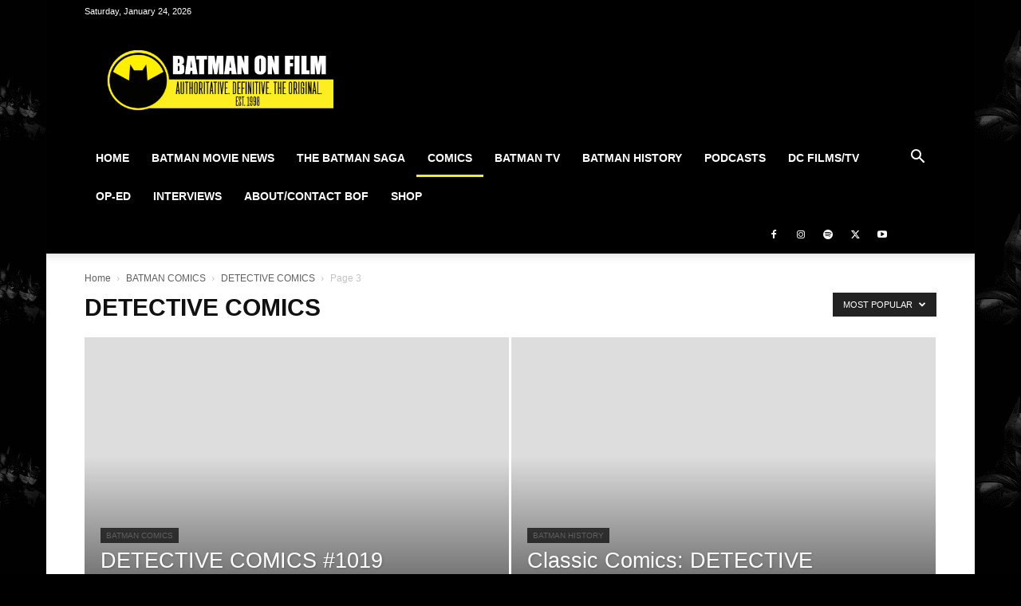

--- FILE ---
content_type: text/html; charset=UTF-8
request_url: https://batman-on-film.com/category/batman_comics/detective/page/3/?filter_by=popular
body_size: 60438
content:
<!doctype html >
<!--[if IE 8]>    <html class="ie8" lang="en"> <![endif]-->
<!--[if IE 9]>    <html class="ie9" lang="en"> <![endif]-->
<!--[if gt IE 8]><!--> <html lang="en-US" xmlns:fb="https://www.facebook.com/2008/fbml" xmlns:addthis="https://www.addthis.com/help/api-spec" > <!--<![endif]-->
<head>
    <meta name="viewport" content="width=device-width, initial-scale=1.0"><title>DETECTIVE COMICS Archives - Page 3 of 11 - BATMAN ON FILM</title><link rel="preload" href="https://batman-on-film.com/wp-content/uploads/2019/06/BOF-WP-logo-5_jr-2.webp" as="image"><link rel="preload" href="https://batman-on-film.com/wp-content/themes/Newspaper/images/icons/newspaper.woff" as="font" type="font/woff" crossorigin><link rel="preload" href="https://batman-on-film.com/wp-includes/js/jquery/jquery.min.js" as="script">
    <meta charset="UTF-8" />
    
    <link rel="pingback" href="https://batman-on-film.com/xmlrpc.php" />
    <meta name='robots' content='index, follow, max-image-preview:large, max-snippet:-1, max-video-preview:-1' />
<link rel="icon" type="image/png" href="https://batman-on-film.com/wp-content/uploads/2025/11/BOF-favicon_2025.png">
	<!-- This site is optimized with the Yoast SEO plugin v26.8 - https://yoast.com/product/yoast-seo-wordpress/ -->
	<link rel="canonical" href="https://batman-on-film.com/category/batman_comics/detective/page/3/" />
	<link rel="prev" href="https://batman-on-film.com/category/batman_comics/detective/page/2/" />
	<link rel="next" href="https://batman-on-film.com/category/batman_comics/detective/page/4/" />
	<meta property="og:locale" content="en_US" />
	<meta property="og:type" content="article" />
	<meta property="og:title" content="DETECTIVE COMICS Archives - Page 3 of 11 - BATMAN ON FILM" />
	<meta property="og:url" content="https://batman-on-film.com/category/batman_comics/detective/" />
	<meta property="og:site_name" content="BATMAN ON FILM" />
	<meta name="twitter:card" content="summary_large_image" />
	<meta name="twitter:site" content="@BATMANONFILM" />
	<script type="application/ld+json" class="yoast-schema-graph">{"@context":"https://schema.org","@graph":[{"@type":"CollectionPage","@id":"https://batman-on-film.com/category/batman_comics/detective/","url":"https://batman-on-film.com/category/batman_comics/detective/page/3/","name":"DETECTIVE COMICS Archives - Page 3 of 11 - BATMAN ON FILM","isPartOf":{"@id":"https://batman-on-film.com/#website"},"primaryImageOfPage":{"@id":"https://batman-on-film.com/category/batman_comics/detective/page/3/#primaryimage"},"image":{"@id":"https://batman-on-film.com/category/batman_comics/detective/page/3/#primaryimage"},"thumbnailUrl":"https://batman-on-film.com/wp-content/uploads/2019/11/DC-1015-cvr.jpg","breadcrumb":{"@id":"https://batman-on-film.com/category/batman_comics/detective/page/3/#breadcrumb"},"inLanguage":"en-US"},{"@type":"ImageObject","inLanguage":"en-US","@id":"https://batman-on-film.com/category/batman_comics/detective/page/3/#primaryimage","url":"https://batman-on-film.com/wp-content/uploads/2019/11/DC-1015-cvr.jpg","contentUrl":"https://batman-on-film.com/wp-content/uploads/2019/11/DC-1015-cvr.jpg","width":1041,"height":1600},{"@type":"BreadcrumbList","@id":"https://batman-on-film.com/category/batman_comics/detective/page/3/#breadcrumb","itemListElement":[{"@type":"ListItem","position":1,"name":"Home","item":"https://batman-on-film.com/"},{"@type":"ListItem","position":2,"name":"BATMAN COMICS","item":"https://batman-on-film.com/category/batman_comics/"},{"@type":"ListItem","position":3,"name":"DETECTIVE COMICS"}]},{"@type":"WebSite","@id":"https://batman-on-film.com/#website","url":"https://batman-on-film.com/","name":"BATMAN ON FILM","description":"Authoritative  Definitive. The Original. (Est. 1998)","publisher":{"@id":"https://batman-on-film.com/#/schema/person/34e2b982d123e2e254c110dcc67d8c24"},"potentialAction":[{"@type":"SearchAction","target":{"@type":"EntryPoint","urlTemplate":"https://batman-on-film.com/?s={search_term_string}"},"query-input":{"@type":"PropertyValueSpecification","valueRequired":true,"valueName":"search_term_string"}}],"inLanguage":"en-US"},{"@type":["Person","Organization"],"@id":"https://batman-on-film.com/#/schema/person/34e2b982d123e2e254c110dcc67d8c24","name":"Bill \"Jett\" Ramey","image":{"@type":"ImageObject","inLanguage":"en-US","@id":"https://batman-on-film.com/#/schema/person/image/","url":"https://batman-on-film.com/wp-content/uploads/2025/10/newBOF-logo1_10272025.png","contentUrl":"https://batman-on-film.com/wp-content/uploads/2025/10/newBOF-logo1_10272025.png","width":913,"height":913,"caption":"Bill \"Jett\" Ramey"},"logo":{"@id":"https://batman-on-film.com/#/schema/person/image/"},"description":"Lifelong Batman fan Bill \"Jett\" Ramey is the Founder and Editor-in-Chief of Batman-On-Film.com. His passions include Dallas Cowboys football, Elvis Presley, Rock music, cold beer, dive bars, Texas Longhorns football, working out, cooking, and of course, Batman. He resides in the great state of Texas (Don't assume!) with his lovely wife (\"Announcer Rachel\"), his Labradoodle Gracelin and recuse dog Presley.","sameAs":["https://batman-on-film.com","https://www.facebook.com/Jett.BatmanOnFilm","https://www.instagram.com/thebatmanonfilm/","https://x.com/https://twitter.com/BATMANONFILM","https://www.youtube.com/batmanonfilm"]}]}</script>
	<!-- / Yoast SEO plugin. -->


<link rel='dns-prefetch' href='//s7.addthis.com' />
<link rel='dns-prefetch' href='//www.googletagmanager.com' />

<link rel='dns-prefetch' href='//pagead2.googlesyndication.com' />
<link rel='dns-prefetch' href='//fundingchoicesmessages.google.com' />
<style id='wp-img-auto-sizes-contain-inline-css' type='text/css'>
img:is([sizes=auto i],[sizes^="auto," i]){contain-intrinsic-size:3000px 1500px}
/*# sourceURL=wp-img-auto-sizes-contain-inline-css */
</style>

<style id='wp-emoji-styles-inline-css' type='text/css'>

	img.wp-smiley, img.emoji {
		display: inline !important;
		border: none !important;
		box-shadow: none !important;
		height: 1em !important;
		width: 1em !important;
		margin: 0 0.07em !important;
		vertical-align: -0.1em !important;
		background: none !important;
		padding: 0 !important;
	}
/*# sourceURL=wp-emoji-styles-inline-css */
</style>
<style id='classic-theme-styles-inline-css' type='text/css'>
/*! This file is auto-generated */
.wp-block-button__link{color:#fff;background-color:#32373c;border-radius:9999px;box-shadow:none;text-decoration:none;padding:calc(.667em + 2px) calc(1.333em + 2px);font-size:1.125em}.wp-block-file__button{background:#32373c;color:#fff;text-decoration:none}
/*# sourceURL=/wp-includes/css/classic-themes.min.css */
</style>
<link rel='stylesheet' id='buy-me-a-coffee-css' href='https://batman-on-film.com/wp-content/plugins/buymeacoffee/public/css/buy-me-a-coffee-public.css?ver=4.4.2' type='text/css' media='all' />
<link rel='stylesheet' id='contact-form-7-css' href='https://batman-on-film.com/wp-content/plugins/contact-form-7/includes/css/styles.css?ver=6.1.4' type='text/css' media='all' />
<link rel='stylesheet' id='cookie-law-info-css' href='https://batman-on-film.com/wp-content/plugins/cookie-law-info/legacy/public/css/cookie-law-info-public.css?ver=3.3.9.1' type='text/css' media='all' />
<link rel='stylesheet' id='cookie-law-info-gdpr-css' href='https://batman-on-film.com/wp-content/plugins/cookie-law-info/legacy/public/css/cookie-law-info-gdpr.css?ver=3.3.9.1' type='text/css' media='all' />
<link rel='stylesheet' id='ppress-frontend-css' href='https://batman-on-film.com/wp-content/plugins/wp-user-avatar/assets/css/frontend.min.css?ver=4.16.8' type='text/css' media='all' />
<link rel='stylesheet' id='ppress-flatpickr-css' href='https://batman-on-film.com/wp-content/plugins/wp-user-avatar/assets/flatpickr/flatpickr.min.css?ver=4.16.8' type='text/css' media='all' />
<link rel='stylesheet' id='ppress-select2-css' href='https://batman-on-film.com/wp-content/plugins/wp-user-avatar/assets/select2/select2.min.css?ver=6.9' type='text/css' media='all' />
<link rel='stylesheet' id='td-plugin-multi-purpose-css' href='https://batman-on-film.com/wp-content/plugins/td-composer/td-multi-purpose/style.css?ver=9c5a7338c90cbd82cb580e34cffb127f' type='text/css' media='all' />

<link rel='stylesheet' id='td-theme-css' href='https://batman-on-film.com/wp-content/themes/Newspaper/style.css?ver=12.7.4' type='text/css' media='all' />
<style id='td-theme-inline-css' type='text/css'>@media (max-width:767px){.td-header-desktop-wrap{display:none}}@media (min-width:767px){.td-header-mobile-wrap{display:none}}</style>
<link rel='stylesheet' id='addthis_all_pages-css' href='https://batman-on-film.com/wp-content/plugins/addthis/frontend/build/addthis_wordpress_public.min.css?ver=6.9' type='text/css' media='all' />
<link rel='stylesheet' id='td-legacy-framework-front-style-css' href='https://batman-on-film.com/wp-content/plugins/td-composer/legacy/Newspaper/assets/css/td_legacy_main.css?ver=9c5a7338c90cbd82cb580e34cffb127f' type='text/css' media='all' />
<link rel='stylesheet' id='td-standard-pack-framework-front-style-css' href='https://batman-on-film.com/wp-content/plugins/td-standard-pack/Newspaper/assets/css/td_standard_pack_main.css?ver=1314111a2e147bac488ccdd97e4704ff' type='text/css' media='all' />
<link rel='stylesheet' id='tdb_style_cloud_templates_front-css' href='https://batman-on-film.com/wp-content/plugins/td-cloud-library/assets/css/tdb_main.css?ver=496e217dc78570a2932146e73f7c4a14' type='text/css' media='all' />
<script type="text/javascript" src="https://batman-on-film.com/wp-includes/js/jquery/jquery.min.js?ver=3.7.1" id="jquery-core-js"></script>
<script type="text/javascript" src="https://batman-on-film.com/wp-includes/js/jquery/jquery-migrate.min.js?ver=3.4.1" id="jquery-migrate-js" defer></script>
<script type="pmdelayedscript" src="https://batman-on-film.com/wp-content/plugins/buymeacoffee/public/js/buy-me-a-coffee-public.js?ver=4.4.2" id="buy-me-a-coffee-js" data-perfmatters-type="text/javascript" data-cfasync="false" data-no-optimize="1" data-no-defer="1" data-no-minify="1"></script>
<script type="pmdelayedscript" id="cookie-law-info-js-extra" data-perfmatters-type="text/javascript" data-cfasync="false" data-no-optimize="1" data-no-defer="1" data-no-minify="1">
/* <![CDATA[ */
var Cli_Data = {"nn_cookie_ids":[],"cookielist":[],"non_necessary_cookies":[],"ccpaEnabled":"1","ccpaRegionBased":"","ccpaBarEnabled":"1","strictlyEnabled":["necessary","obligatoire"],"ccpaType":"ccpa_gdpr","js_blocking":"1","custom_integration":"","triggerDomRefresh":"","secure_cookies":""};
var cli_cookiebar_settings = {"animate_speed_hide":"500","animate_speed_show":"500","background":"#FFF","border":"#b1a6a6c2","border_on":"","button_1_button_colour":"#61a229","button_1_button_hover":"#4e8221","button_1_link_colour":"#fff","button_1_as_button":"1","button_1_new_win":"","button_2_button_colour":"#333","button_2_button_hover":"#292929","button_2_link_colour":"#444","button_2_as_button":"","button_2_hidebar":"","button_3_button_colour":"#dedfe0","button_3_button_hover":"#b2b2b3","button_3_link_colour":"#333333","button_3_as_button":"1","button_3_new_win":"","button_4_button_colour":"#dedfe0","button_4_button_hover":"#b2b2b3","button_4_link_colour":"#333333","button_4_as_button":"1","button_7_button_colour":"#000000","button_7_button_hover":"#000000","button_7_link_colour":"#fff","button_7_as_button":"1","button_7_new_win":"","font_family":"inherit","header_fix":"","notify_animate_hide":"1","notify_animate_show":"","notify_div_id":"#cookie-law-info-bar","notify_position_horizontal":"right","notify_position_vertical":"bottom","scroll_close":"","scroll_close_reload":"","accept_close_reload":"","reject_close_reload":"","showagain_tab":"","showagain_background":"#fff","showagain_border":"#000","showagain_div_id":"#cookie-law-info-again","showagain_x_position":"100px","text":"#333333","show_once_yn":"","show_once":"10000","logging_on":"","as_popup":"","popup_overlay":"1","bar_heading_text":"","cookie_bar_as":"popup","popup_showagain_position":"bottom-right","widget_position":"left"};
var log_object = {"ajax_url":"https://batman-on-film.com/wp-admin/admin-ajax.php"};
//# sourceURL=cookie-law-info-js-extra
/* ]]> */
</script>
<script type="pmdelayedscript" src="https://batman-on-film.com/wp-content/plugins/cookie-law-info/legacy/public/js/cookie-law-info-public.js?ver=3.3.9.1" id="cookie-law-info-js" data-perfmatters-type="text/javascript" data-cfasync="false" data-no-optimize="1" data-no-defer="1" data-no-minify="1"></script>
<script type="pmdelayedscript" id="cookie-law-info-ccpa-js-extra" data-perfmatters-type="text/javascript" data-cfasync="false" data-no-optimize="1" data-no-defer="1" data-no-minify="1">
/* <![CDATA[ */
var ccpa_data = {"opt_out_prompt":"Do you really wish to opt out?","opt_out_confirm":"Confirm","opt_out_cancel":"Cancel"};
//# sourceURL=cookie-law-info-ccpa-js-extra
/* ]]> */
</script>
<script type="pmdelayedscript" src="https://batman-on-film.com/wp-content/plugins/cookie-law-info/legacy/admin/modules/ccpa/assets/js/cookie-law-info-ccpa.js?ver=3.3.9.1" id="cookie-law-info-ccpa-js" data-perfmatters-type="text/javascript" data-cfasync="false" data-no-optimize="1" data-no-defer="1" data-no-minify="1"></script>
<script type="pmdelayedscript" src="https://batman-on-film.com/wp-content/plugins/wp-user-avatar/assets/flatpickr/flatpickr.min.js?ver=4.16.8" id="ppress-flatpickr-js" data-perfmatters-type="text/javascript" data-cfasync="false" data-no-optimize="1" data-no-defer="1" data-no-minify="1"></script>
<script type="pmdelayedscript" src="https://batman-on-film.com/wp-content/plugins/wp-user-avatar/assets/select2/select2.min.js?ver=4.16.8" id="ppress-select2-js" data-perfmatters-type="text/javascript" data-cfasync="false" data-no-optimize="1" data-no-defer="1" data-no-minify="1"></script>

<!-- Google tag (gtag.js) snippet added by Site Kit -->
<!-- Google Analytics snippet added by Site Kit -->
<script type="pmdelayedscript" src="https://www.googletagmanager.com/gtag/js?id=G-8GVLZFVJCK" id="google_gtagjs-js" async data-perfmatters-type="text/javascript" data-cfasync="false" data-no-optimize="1" data-no-defer="1" data-no-minify="1"></script>
<script type="pmdelayedscript" id="google_gtagjs-js-after" data-perfmatters-type="text/javascript" data-cfasync="false" data-no-optimize="1" data-no-defer="1" data-no-minify="1">
/* <![CDATA[ */
window.dataLayer = window.dataLayer || [];function gtag(){dataLayer.push(arguments);}
gtag("set","linker",{"domains":["batman-on-film.com"]});
gtag("js", new Date());
gtag("set", "developer_id.dZTNiMT", true);
gtag("config", "G-8GVLZFVJCK");
//# sourceURL=google_gtagjs-js-after
/* ]]> */
</script>
<link rel="https://api.w.org/" href="https://batman-on-film.com/wp-json/" /><link rel="alternate" title="JSON" type="application/json" href="https://batman-on-film.com/wp-json/wp/v2/categories/7" />        <script data-name="BMC-Widget" src="https://cdnjs.buymeacoffee.com/1.0.0/widget.prod.min.js" data-id="therealbatmanonfilm" data-description="Support me on Buy Me a Coffee!" data-message="Thanks for visiting! Support BOF by buying us a beer!" data-color="#FF813F" data-position="right" data-x_margin="18" data-y_margin="18" type="pmdelayedscript" data-cfasync="false" data-no-optimize="1" data-no-defer="1" data-no-minify="1">
        </script>
        <meta name="generator" content="Site Kit by Google 1.170.0" />    <script type="pmdelayedscript" data-cfasync="false" data-no-optimize="1" data-no-defer="1" data-no-minify="1">
        window.tdb_global_vars = {"wpRestUrl":"https:\/\/batman-on-film.com\/wp-json\/","permalinkStructure":"\/%post_id%\/%postname%\/"};
        window.tdb_p_autoload_vars = {"isAjax":false,"isAdminBarShowing":false};
    </script>
    
    <style id="tdb-global-colors">:root{--accent-color:#fff}</style>

    
	
<!-- Google AdSense meta tags added by Site Kit -->
<meta name="google-adsense-platform-account" content="ca-host-pub-2644536267352236">
<meta name="google-adsense-platform-domain" content="sitekit.withgoogle.com">
<!-- End Google AdSense meta tags added by Site Kit -->
<noscript><style>.lazyload[data-src]{display:none !important;}</style></noscript><style>.lazyload{background-image:none !important;}.lazyload:before{background-image:none !important;}</style><!-- There is no amphtml version available for this URL. -->
<!-- Google AdSense snippet added by Site Kit -->
<script type="pmdelayedscript" async="async" src="https://pagead2.googlesyndication.com/pagead/js/adsbygoogle.js?client=ca-pub-5695011843942201&amp;host=ca-host-pub-2644536267352236" crossorigin="anonymous" data-perfmatters-type="text/javascript" data-cfasync="false" data-no-optimize="1" data-no-defer="1" data-no-minify="1"></script>

<!-- End Google AdSense snippet added by Site Kit -->

<!-- Google AdSense Ad Blocking Recovery snippet added by Site Kit -->
<script async src="https://fundingchoicesmessages.google.com/i/pub-5695011843942201?ers=1" nonce="EqhpIhcy2_QaxxAsCM0o3w" type="pmdelayedscript" data-cfasync="false" data-no-optimize="1" data-no-defer="1" data-no-minify="1"></script><script nonce="EqhpIhcy2_QaxxAsCM0o3w" type="pmdelayedscript" data-cfasync="false" data-no-optimize="1" data-no-defer="1" data-no-minify="1">(function() {function signalGooglefcPresent() {if (!window.frames['googlefcPresent']) {if (document.body) {const iframe = document.createElement('iframe'); iframe.style = 'width: 0; height: 0; border: none; z-index: -1000; left: -1000px; top: -1000px;'; iframe.style.display = 'none'; iframe.name = 'googlefcPresent'; document.body.appendChild(iframe);} else {setTimeout(signalGooglefcPresent, 0);}}}signalGooglefcPresent();})();</script>
<!-- End Google AdSense Ad Blocking Recovery snippet added by Site Kit -->

<!-- Google AdSense Ad Blocking Recovery Error Protection snippet added by Site Kit -->
<script type="pmdelayedscript" data-cfasync="false" data-no-optimize="1" data-no-defer="1" data-no-minify="1">(function(){'use strict';function aa(a){var b=0;return function(){return b<a.length?{done:!1,value:a[b++]}:{done:!0}}}var ba="function"==typeof Object.defineProperties?Object.defineProperty:function(a,b,c){if(a==Array.prototype||a==Object.prototype)return a;a[b]=c.value;return a};
function ea(a){a=["object"==typeof globalThis&&globalThis,a,"object"==typeof window&&window,"object"==typeof self&&self,"object"==typeof global&&global];for(var b=0;b<a.length;++b){var c=a[b];if(c&&c.Math==Math)return c}throw Error("Cannot find global object");}var fa=ea(this);function ha(a,b){if(b)a:{var c=fa;a=a.split(".");for(var d=0;d<a.length-1;d++){var e=a[d];if(!(e in c))break a;c=c[e]}a=a[a.length-1];d=c[a];b=b(d);b!=d&&null!=b&&ba(c,a,{configurable:!0,writable:!0,value:b})}}
var ia="function"==typeof Object.create?Object.create:function(a){function b(){}b.prototype=a;return new b},l;if("function"==typeof Object.setPrototypeOf)l=Object.setPrototypeOf;else{var m;a:{var ja={a:!0},ka={};try{ka.__proto__=ja;m=ka.a;break a}catch(a){}m=!1}l=m?function(a,b){a.__proto__=b;if(a.__proto__!==b)throw new TypeError(a+" is not extensible");return a}:null}var la=l;
function n(a,b){a.prototype=ia(b.prototype);a.prototype.constructor=a;if(la)la(a,b);else for(var c in b)if("prototype"!=c)if(Object.defineProperties){var d=Object.getOwnPropertyDescriptor(b,c);d&&Object.defineProperty(a,c,d)}else a[c]=b[c];a.A=b.prototype}function ma(){for(var a=Number(this),b=[],c=a;c<arguments.length;c++)b[c-a]=arguments[c];return b}
var na="function"==typeof Object.assign?Object.assign:function(a,b){for(var c=1;c<arguments.length;c++){var d=arguments[c];if(d)for(var e in d)Object.prototype.hasOwnProperty.call(d,e)&&(a[e]=d[e])}return a};ha("Object.assign",function(a){return a||na});/*

 Copyright The Closure Library Authors.
 SPDX-License-Identifier: Apache-2.0
*/
var p=this||self;function q(a){return a};var t,u;a:{for(var oa=["CLOSURE_FLAGS"],v=p,x=0;x<oa.length;x++)if(v=v[oa[x]],null==v){u=null;break a}u=v}var pa=u&&u[610401301];t=null!=pa?pa:!1;var z,qa=p.navigator;z=qa?qa.userAgentData||null:null;function A(a){return t?z?z.brands.some(function(b){return(b=b.brand)&&-1!=b.indexOf(a)}):!1:!1}function B(a){var b;a:{if(b=p.navigator)if(b=b.userAgent)break a;b=""}return-1!=b.indexOf(a)};function C(){return t?!!z&&0<z.brands.length:!1}function D(){return C()?A("Chromium"):(B("Chrome")||B("CriOS"))&&!(C()?0:B("Edge"))||B("Silk")};var ra=C()?!1:B("Trident")||B("MSIE");!B("Android")||D();D();B("Safari")&&(D()||(C()?0:B("Coast"))||(C()?0:B("Opera"))||(C()?0:B("Edge"))||(C()?A("Microsoft Edge"):B("Edg/"))||C()&&A("Opera"));var sa={},E=null;var ta="undefined"!==typeof Uint8Array,ua=!ra&&"function"===typeof btoa;var F="function"===typeof Symbol&&"symbol"===typeof Symbol()?Symbol():void 0,G=F?function(a,b){a[F]|=b}:function(a,b){void 0!==a.g?a.g|=b:Object.defineProperties(a,{g:{value:b,configurable:!0,writable:!0,enumerable:!1}})};function va(a){var b=H(a);1!==(b&1)&&(Object.isFrozen(a)&&(a=Array.prototype.slice.call(a)),I(a,b|1))}
var H=F?function(a){return a[F]|0}:function(a){return a.g|0},J=F?function(a){return a[F]}:function(a){return a.g},I=F?function(a,b){a[F]=b}:function(a,b){void 0!==a.g?a.g=b:Object.defineProperties(a,{g:{value:b,configurable:!0,writable:!0,enumerable:!1}})};function wa(){var a=[];G(a,1);return a}function xa(a,b){I(b,(a|0)&-99)}function K(a,b){I(b,(a|34)&-73)}function L(a){a=a>>11&1023;return 0===a?536870912:a};var M={};function N(a){return null!==a&&"object"===typeof a&&!Array.isArray(a)&&a.constructor===Object}var O,ya=[];I(ya,39);O=Object.freeze(ya);var P;function Q(a,b){P=b;a=new a(b);P=void 0;return a}
function R(a,b,c){null==a&&(a=P);P=void 0;if(null==a){var d=96;c?(a=[c],d|=512):a=[];b&&(d=d&-2095105|(b&1023)<<11)}else{if(!Array.isArray(a))throw Error();d=H(a);if(d&64)return a;d|=64;if(c&&(d|=512,c!==a[0]))throw Error();a:{c=a;var e=c.length;if(e){var f=e-1,g=c[f];if(N(g)){d|=256;b=(d>>9&1)-1;e=f-b;1024<=e&&(za(c,b,g),e=1023);d=d&-2095105|(e&1023)<<11;break a}}b&&(g=(d>>9&1)-1,b=Math.max(b,e-g),1024<b&&(za(c,g,{}),d|=256,b=1023),d=d&-2095105|(b&1023)<<11)}}I(a,d);return a}
function za(a,b,c){for(var d=1023+b,e=a.length,f=d;f<e;f++){var g=a[f];null!=g&&g!==c&&(c[f-b]=g)}a.length=d+1;a[d]=c};function Aa(a){switch(typeof a){case "number":return isFinite(a)?a:String(a);case "boolean":return a?1:0;case "object":if(a&&!Array.isArray(a)&&ta&&null!=a&&a instanceof Uint8Array){if(ua){for(var b="",c=0,d=a.length-10240;c<d;)b+=String.fromCharCode.apply(null,a.subarray(c,c+=10240));b+=String.fromCharCode.apply(null,c?a.subarray(c):a);a=btoa(b)}else{void 0===b&&(b=0);if(!E){E={};c="ABCDEFGHIJKLMNOPQRSTUVWXYZabcdefghijklmnopqrstuvwxyz0123456789".split("");d=["+/=","+/","-_=","-_.","-_"];for(var e=
0;5>e;e++){var f=c.concat(d[e].split(""));sa[e]=f;for(var g=0;g<f.length;g++){var h=f[g];void 0===E[h]&&(E[h]=g)}}}b=sa[b];c=Array(Math.floor(a.length/3));d=b[64]||"";for(e=f=0;f<a.length-2;f+=3){var k=a[f],w=a[f+1];h=a[f+2];g=b[k>>2];k=b[(k&3)<<4|w>>4];w=b[(w&15)<<2|h>>6];h=b[h&63];c[e++]=g+k+w+h}g=0;h=d;switch(a.length-f){case 2:g=a[f+1],h=b[(g&15)<<2]||d;case 1:a=a[f],c[e]=b[a>>2]+b[(a&3)<<4|g>>4]+h+d}a=c.join("")}return a}}return a};function Ba(a,b,c){a=Array.prototype.slice.call(a);var d=a.length,e=b&256?a[d-1]:void 0;d+=e?-1:0;for(b=b&512?1:0;b<d;b++)a[b]=c(a[b]);if(e){b=a[b]={};for(var f in e)Object.prototype.hasOwnProperty.call(e,f)&&(b[f]=c(e[f]))}return a}function Da(a,b,c,d,e,f){if(null!=a){if(Array.isArray(a))a=e&&0==a.length&&H(a)&1?void 0:f&&H(a)&2?a:Ea(a,b,c,void 0!==d,e,f);else if(N(a)){var g={},h;for(h in a)Object.prototype.hasOwnProperty.call(a,h)&&(g[h]=Da(a[h],b,c,d,e,f));a=g}else a=b(a,d);return a}}
function Ea(a,b,c,d,e,f){var g=d||c?H(a):0;d=d?!!(g&32):void 0;a=Array.prototype.slice.call(a);for(var h=0;h<a.length;h++)a[h]=Da(a[h],b,c,d,e,f);c&&c(g,a);return a}function Fa(a){return a.s===M?a.toJSON():Aa(a)};function Ga(a,b,c){c=void 0===c?K:c;if(null!=a){if(ta&&a instanceof Uint8Array)return b?a:new Uint8Array(a);if(Array.isArray(a)){var d=H(a);if(d&2)return a;if(b&&!(d&64)&&(d&32||0===d))return I(a,d|34),a;a=Ea(a,Ga,d&4?K:c,!0,!1,!0);b=H(a);b&4&&b&2&&Object.freeze(a);return a}a.s===M&&(b=a.h,c=J(b),a=c&2?a:Q(a.constructor,Ha(b,c,!0)));return a}}function Ha(a,b,c){var d=c||b&2?K:xa,e=!!(b&32);a=Ba(a,b,function(f){return Ga(f,e,d)});G(a,32|(c?2:0));return a};function Ia(a,b){a=a.h;return Ja(a,J(a),b)}function Ja(a,b,c,d){if(-1===c)return null;if(c>=L(b)){if(b&256)return a[a.length-1][c]}else{var e=a.length;if(d&&b&256&&(d=a[e-1][c],null!=d))return d;b=c+((b>>9&1)-1);if(b<e)return a[b]}}function Ka(a,b,c,d,e){var f=L(b);if(c>=f||e){e=b;if(b&256)f=a[a.length-1];else{if(null==d)return;f=a[f+((b>>9&1)-1)]={};e|=256}f[c]=d;e&=-1025;e!==b&&I(a,e)}else a[c+((b>>9&1)-1)]=d,b&256&&(d=a[a.length-1],c in d&&delete d[c]),b&1024&&I(a,b&-1025)}
function La(a,b){var c=Ma;var d=void 0===d?!1:d;var e=a.h;var f=J(e),g=Ja(e,f,b,d);var h=!1;if(null==g||"object"!==typeof g||(h=Array.isArray(g))||g.s!==M)if(h){var k=h=H(g);0===k&&(k|=f&32);k|=f&2;k!==h&&I(g,k);c=new c(g)}else c=void 0;else c=g;c!==g&&null!=c&&Ka(e,f,b,c,d);e=c;if(null==e)return e;a=a.h;f=J(a);f&2||(g=e,c=g.h,h=J(c),g=h&2?Q(g.constructor,Ha(c,h,!1)):g,g!==e&&(e=g,Ka(a,f,b,e,d)));return e}function Na(a,b){a=Ia(a,b);return null==a||"string"===typeof a?a:void 0}
function Oa(a,b){a=Ia(a,b);return null!=a?a:0}function S(a,b){a=Na(a,b);return null!=a?a:""};function T(a,b,c){this.h=R(a,b,c)}T.prototype.toJSON=function(){var a=Ea(this.h,Fa,void 0,void 0,!1,!1);return Pa(this,a,!0)};T.prototype.s=M;T.prototype.toString=function(){return Pa(this,this.h,!1).toString()};
function Pa(a,b,c){var d=a.constructor.v,e=L(J(c?a.h:b)),f=!1;if(d){if(!c){b=Array.prototype.slice.call(b);var g;if(b.length&&N(g=b[b.length-1]))for(f=0;f<d.length;f++)if(d[f]>=e){Object.assign(b[b.length-1]={},g);break}f=!0}e=b;c=!c;g=J(a.h);a=L(g);g=(g>>9&1)-1;for(var h,k,w=0;w<d.length;w++)if(k=d[w],k<a){k+=g;var r=e[k];null==r?e[k]=c?O:wa():c&&r!==O&&va(r)}else h||(r=void 0,e.length&&N(r=e[e.length-1])?h=r:e.push(h={})),r=h[k],null==h[k]?h[k]=c?O:wa():c&&r!==O&&va(r)}d=b.length;if(!d)return b;
var Ca;if(N(h=b[d-1])){a:{var y=h;e={};c=!1;for(var ca in y)Object.prototype.hasOwnProperty.call(y,ca)&&(a=y[ca],Array.isArray(a)&&a!=a&&(c=!0),null!=a?e[ca]=a:c=!0);if(c){for(var rb in e){y=e;break a}y=null}}y!=h&&(Ca=!0);d--}for(;0<d;d--){h=b[d-1];if(null!=h)break;var cb=!0}if(!Ca&&!cb)return b;var da;f?da=b:da=Array.prototype.slice.call(b,0,d);b=da;f&&(b.length=d);y&&b.push(y);return b};function Qa(a){return function(b){if(null==b||""==b)b=new a;else{b=JSON.parse(b);if(!Array.isArray(b))throw Error(void 0);G(b,32);b=Q(a,b)}return b}};function Ra(a){this.h=R(a)}n(Ra,T);var Sa=Qa(Ra);var U;function V(a){this.g=a}V.prototype.toString=function(){return this.g+""};var Ta={};function Ua(){return Math.floor(2147483648*Math.random()).toString(36)+Math.abs(Math.floor(2147483648*Math.random())^Date.now()).toString(36)};function Va(a,b){b=String(b);"application/xhtml+xml"===a.contentType&&(b=b.toLowerCase());return a.createElement(b)}function Wa(a){this.g=a||p.document||document}Wa.prototype.appendChild=function(a,b){a.appendChild(b)};/*

 SPDX-License-Identifier: Apache-2.0
*/
function Xa(a,b){a.src=b instanceof V&&b.constructor===V?b.g:"type_error:TrustedResourceUrl";var c,d;(c=(b=null==(d=(c=(a.ownerDocument&&a.ownerDocument.defaultView||window).document).querySelector)?void 0:d.call(c,"script[nonce]"))?b.nonce||b.getAttribute("nonce")||"":"")&&a.setAttribute("nonce",c)};function Ya(a){a=void 0===a?document:a;return a.createElement("script")};function Za(a,b,c,d,e,f){try{var g=a.g,h=Ya(g);h.async=!0;Xa(h,b);g.head.appendChild(h);h.addEventListener("load",function(){e();d&&g.head.removeChild(h)});h.addEventListener("error",function(){0<c?Za(a,b,c-1,d,e,f):(d&&g.head.removeChild(h),f())})}catch(k){f()}};var $a=p.atob("aHR0cHM6Ly93d3cuZ3N0YXRpYy5jb20vaW1hZ2VzL2ljb25zL21hdGVyaWFsL3N5c3RlbS8xeC93YXJuaW5nX2FtYmVyXzI0ZHAucG5n"),ab=p.atob("WW91IGFyZSBzZWVpbmcgdGhpcyBtZXNzYWdlIGJlY2F1c2UgYWQgb3Igc2NyaXB0IGJsb2NraW5nIHNvZnR3YXJlIGlzIGludGVyZmVyaW5nIHdpdGggdGhpcyBwYWdlLg=="),bb=p.atob("RGlzYWJsZSBhbnkgYWQgb3Igc2NyaXB0IGJsb2NraW5nIHNvZnR3YXJlLCB0aGVuIHJlbG9hZCB0aGlzIHBhZ2Uu");function db(a,b,c){this.i=a;this.l=new Wa(this.i);this.g=null;this.j=[];this.m=!1;this.u=b;this.o=c}
function eb(a){if(a.i.body&&!a.m){var b=function(){fb(a);p.setTimeout(function(){return gb(a,3)},50)};Za(a.l,a.u,2,!0,function(){p[a.o]||b()},b);a.m=!0}}
function fb(a){for(var b=W(1,5),c=0;c<b;c++){var d=X(a);a.i.body.appendChild(d);a.j.push(d)}b=X(a);b.style.bottom="0";b.style.left="0";b.style.position="fixed";b.style.width=W(100,110).toString()+"%";b.style.zIndex=W(2147483544,2147483644).toString();b.style["background-color"]=hb(249,259,242,252,219,229);b.style["box-shadow"]="0 0 12px #888";b.style.color=hb(0,10,0,10,0,10);b.style.display="flex";b.style["justify-content"]="center";b.style["font-family"]="Roboto, Arial";c=X(a);c.style.width=W(80,
85).toString()+"%";c.style.maxWidth=W(750,775).toString()+"px";c.style.margin="24px";c.style.display="flex";c.style["align-items"]="flex-start";c.style["justify-content"]="center";d=Va(a.l.g,"IMG");d.className=Ua();d.src=$a;d.alt="Warning icon";d.style.height="24px";d.style.width="24px";d.style["padding-right"]="16px";var e=X(a),f=X(a);f.style["font-weight"]="bold";f.textContent=ab;var g=X(a);g.textContent=bb;Y(a,e,f);Y(a,e,g);Y(a,c,d);Y(a,c,e);Y(a,b,c);a.g=b;a.i.body.appendChild(a.g);b=W(1,5);for(c=
0;c<b;c++)d=X(a),a.i.body.appendChild(d),a.j.push(d)}function Y(a,b,c){for(var d=W(1,5),e=0;e<d;e++){var f=X(a);b.appendChild(f)}b.appendChild(c);c=W(1,5);for(d=0;d<c;d++)e=X(a),b.appendChild(e)}function W(a,b){return Math.floor(a+Math.random()*(b-a))}function hb(a,b,c,d,e,f){return"rgb("+W(Math.max(a,0),Math.min(b,255)).toString()+","+W(Math.max(c,0),Math.min(d,255)).toString()+","+W(Math.max(e,0),Math.min(f,255)).toString()+")"}function X(a){a=Va(a.l.g,"DIV");a.className=Ua();return a}
function gb(a,b){0>=b||null!=a.g&&0!=a.g.offsetHeight&&0!=a.g.offsetWidth||(ib(a),fb(a),p.setTimeout(function(){return gb(a,b-1)},50))}
function ib(a){var b=a.j;var c="undefined"!=typeof Symbol&&Symbol.iterator&&b[Symbol.iterator];if(c)b=c.call(b);else if("number"==typeof b.length)b={next:aa(b)};else throw Error(String(b)+" is not an iterable or ArrayLike");for(c=b.next();!c.done;c=b.next())(c=c.value)&&c.parentNode&&c.parentNode.removeChild(c);a.j=[];(b=a.g)&&b.parentNode&&b.parentNode.removeChild(b);a.g=null};function jb(a,b,c,d,e){function f(k){document.body?g(document.body):0<k?p.setTimeout(function(){f(k-1)},e):b()}function g(k){k.appendChild(h);p.setTimeout(function(){h?(0!==h.offsetHeight&&0!==h.offsetWidth?b():a(),h.parentNode&&h.parentNode.removeChild(h)):a()},d)}var h=kb(c);f(3)}function kb(a){var b=document.createElement("div");b.className=a;b.style.width="1px";b.style.height="1px";b.style.position="absolute";b.style.left="-10000px";b.style.top="-10000px";b.style.zIndex="-10000";return b};function Ma(a){this.h=R(a)}n(Ma,T);function lb(a){this.h=R(a)}n(lb,T);var mb=Qa(lb);function nb(a){a=Na(a,4)||"";if(void 0===U){var b=null;var c=p.trustedTypes;if(c&&c.createPolicy){try{b=c.createPolicy("goog#html",{createHTML:q,createScript:q,createScriptURL:q})}catch(d){p.console&&p.console.error(d.message)}U=b}else U=b}a=(b=U)?b.createScriptURL(a):a;return new V(a,Ta)};function ob(a,b){this.m=a;this.o=new Wa(a.document);this.g=b;this.j=S(this.g,1);this.u=nb(La(this.g,2));this.i=!1;b=nb(La(this.g,13));this.l=new db(a.document,b,S(this.g,12))}ob.prototype.start=function(){pb(this)};
function pb(a){qb(a);Za(a.o,a.u,3,!1,function(){a:{var b=a.j;var c=p.btoa(b);if(c=p[c]){try{var d=Sa(p.atob(c))}catch(e){b=!1;break a}b=b===Na(d,1)}else b=!1}b?Z(a,S(a.g,14)):(Z(a,S(a.g,8)),eb(a.l))},function(){jb(function(){Z(a,S(a.g,7));eb(a.l)},function(){return Z(a,S(a.g,6))},S(a.g,9),Oa(a.g,10),Oa(a.g,11))})}function Z(a,b){a.i||(a.i=!0,a=new a.m.XMLHttpRequest,a.open("GET",b,!0),a.send())}function qb(a){var b=p.btoa(a.j);a.m[b]&&Z(a,S(a.g,5))};(function(a,b){p[a]=function(){var c=ma.apply(0,arguments);p[a]=function(){};b.apply(null,c)}})("__h82AlnkH6D91__",function(a){"function"===typeof window.atob&&(new ob(window,mb(window.atob(a)))).start()});}).call(this);

window.__h82AlnkH6D91__("[base64]/[base64]/[base64]/[base64]");</script>
<!-- End Google AdSense Ad Blocking Recovery Error Protection snippet added by Site Kit -->

<!-- JS generated by theme -->

<script type="text/javascript" id="td-generated-header-js">
    
    

	    var tdBlocksArray = []; //here we store all the items for the current page

	    // td_block class - each ajax block uses a object of this class for requests
	    function tdBlock() {
		    this.id = '';
		    this.block_type = 1; //block type id (1-234 etc)
		    this.atts = '';
		    this.td_column_number = '';
		    this.td_current_page = 1; //
		    this.post_count = 0; //from wp
		    this.found_posts = 0; //from wp
		    this.max_num_pages = 0; //from wp
		    this.td_filter_value = ''; //current live filter value
		    this.is_ajax_running = false;
		    this.td_user_action = ''; // load more or infinite loader (used by the animation)
		    this.header_color = '';
		    this.ajax_pagination_infinite_stop = ''; //show load more at page x
	    }

        // td_js_generator - mini detector
        ( function () {
            var htmlTag = document.getElementsByTagName("html")[0];

	        if ( navigator.userAgent.indexOf("MSIE 10.0") > -1 ) {
                htmlTag.className += ' ie10';
            }

            if ( !!navigator.userAgent.match(/Trident.*rv\:11\./) ) {
                htmlTag.className += ' ie11';
            }

	        if ( navigator.userAgent.indexOf("Edge") > -1 ) {
                htmlTag.className += ' ieEdge';
            }

            if ( /(iPad|iPhone|iPod)/g.test(navigator.userAgent) ) {
                htmlTag.className += ' td-md-is-ios';
            }

            var user_agent = navigator.userAgent.toLowerCase();
            if ( user_agent.indexOf("android") > -1 ) {
                htmlTag.className += ' td-md-is-android';
            }

            if ( -1 !== navigator.userAgent.indexOf('Mac OS X')  ) {
                htmlTag.className += ' td-md-is-os-x';
            }

            if ( /chrom(e|ium)/.test(navigator.userAgent.toLowerCase()) ) {
               htmlTag.className += ' td-md-is-chrome';
            }

            if ( -1 !== navigator.userAgent.indexOf('Firefox') ) {
                htmlTag.className += ' td-md-is-firefox';
            }

            if ( -1 !== navigator.userAgent.indexOf('Safari') && -1 === navigator.userAgent.indexOf('Chrome') ) {
                htmlTag.className += ' td-md-is-safari';
            }

            if( -1 !== navigator.userAgent.indexOf('IEMobile') ){
                htmlTag.className += ' td-md-is-iemobile';
            }

        })();

        var tdLocalCache = {};

        ( function () {
            "use strict";

            tdLocalCache = {
                data: {},
                remove: function (resource_id) {
                    delete tdLocalCache.data[resource_id];
                },
                exist: function (resource_id) {
                    return tdLocalCache.data.hasOwnProperty(resource_id) && tdLocalCache.data[resource_id] !== null;
                },
                get: function (resource_id) {
                    return tdLocalCache.data[resource_id];
                },
                set: function (resource_id, cachedData) {
                    tdLocalCache.remove(resource_id);
                    tdLocalCache.data[resource_id] = cachedData;
                }
            };
        })();

    
    
var td_viewport_interval_list=[{"limitBottom":767,"sidebarWidth":228},{"limitBottom":1018,"sidebarWidth":300},{"limitBottom":1140,"sidebarWidth":324}];
var td_animation_stack_effect="type0";
var tds_animation_stack=true;
var td_animation_stack_specific_selectors=".entry-thumb, img, .td-lazy-img";
var td_animation_stack_general_selectors=".td-animation-stack img, .td-animation-stack .entry-thumb, .post img, .td-animation-stack .td-lazy-img";
var tds_general_modal_image="yes";
var tdc_is_installed="yes";
var tdc_domain_active=false;
var td_ajax_url="https:\/\/batman-on-film.com\/wp-admin\/admin-ajax.php?td_theme_name=Newspaper&v=12.7.4";
var td_get_template_directory_uri="https:\/\/batman-on-film.com\/wp-content\/plugins\/td-composer\/legacy\/common";
var tds_snap_menu="snap";
var tds_logo_on_sticky="show_header_logo";
var tds_header_style="";
var td_please_wait="Please wait...";
var td_email_user_pass_incorrect="User or password incorrect!";
var td_email_user_incorrect="Email or username incorrect!";
var td_email_incorrect="Email incorrect!";
var td_user_incorrect="Username incorrect!";
var td_email_user_empty="Email or username empty!";
var td_pass_empty="Pass empty!";
var td_pass_pattern_incorrect="Invalid Pass Pattern!";
var td_retype_pass_incorrect="Retyped Pass incorrect!";
var tds_more_articles_on_post_enable="show";
var tds_more_articles_on_post_time_to_wait="";
var tds_more_articles_on_post_pages_distance_from_top=0;
var tds_captcha="";
var tds_theme_color_site_wide="#000000";
var tds_smart_sidebar="";
var tdThemeName="Newspaper";
var tdThemeNameWl="Newspaper";
var td_magnific_popup_translation_tPrev="Previous (Left arrow key)";
var td_magnific_popup_translation_tNext="Next (Right arrow key)";
var td_magnific_popup_translation_tCounter="%curr% of %total%";
var td_magnific_popup_translation_ajax_tError="The content from %url% could not be loaded.";
var td_magnific_popup_translation_image_tError="The image #%curr% could not be loaded.";
var tdBlockNonce="4ac945f8ac";
var tdMobileMenu="enabled";
var tdMobileSearch="enabled";
var tdDateNamesI18n={"month_names":["January","February","March","April","May","June","July","August","September","October","November","December"],"month_names_short":["Jan","Feb","Mar","Apr","May","Jun","Jul","Aug","Sep","Oct","Nov","Dec"],"day_names":["Sunday","Monday","Tuesday","Wednesday","Thursday","Friday","Saturday"],"day_names_short":["Sun","Mon","Tue","Wed","Thu","Fri","Sat"]};
var tdb_modal_confirm="Save";
var tdb_modal_cancel="Cancel";
var tdb_modal_confirm_alt="Yes";
var tdb_modal_cancel_alt="No";
var td_deploy_mode="deploy";
var td_ad_background_click_link="";
var td_ad_background_click_target="";
</script>


<!-- Header style compiled by theme -->

<style>:root{--td_theme_color:#000000;--td_slider_text:rgba(0,0,0,0.7);--td_header_color:#000000;--td_text_header_color:#eeee22;--td_page_content_color:#000000}.td-header-style-12 .td-header-menu-wrap-full,.td-header-style-12 .td-affix,.td-grid-style-1.td-hover-1 .td-big-grid-post:hover .td-post-category,.td-grid-style-5.td-hover-1 .td-big-grid-post:hover .td-post-category,.td_category_template_3 .td-current-sub-category,.td_category_template_8 .td-category-header .td-category a.td-current-sub-category,.td_category_template_4 .td-category-siblings .td-category a:hover,.td_block_big_grid_9.td-grid-style-1 .td-post-category,.td_block_big_grid_9.td-grid-style-5 .td-post-category,.td-grid-style-6.td-hover-1 .td-module-thumb:after,.tdm-menu-active-style5 .td-header-menu-wrap .sf-menu>.current-menu-item>a,.tdm-menu-active-style5 .td-header-menu-wrap .sf-menu>.current-menu-ancestor>a,.tdm-menu-active-style5 .td-header-menu-wrap .sf-menu>.current-category-ancestor>a,.tdm-menu-active-style5 .td-header-menu-wrap .sf-menu>li>a:hover,.tdm-menu-active-style5 .td-header-menu-wrap .sf-menu>.sfHover>a{background-color:#000000}.td_mega_menu_sub_cats .cur-sub-cat,.td-mega-span h3 a:hover,.td_mod_mega_menu:hover .entry-title a,.header-search-wrap .result-msg a:hover,.td-header-top-menu .td-drop-down-search .td_module_wrap:hover .entry-title a,.td-header-top-menu .td-icon-search:hover,.td-header-wrap .result-msg a:hover,.top-header-menu li a:hover,.top-header-menu .current-menu-item>a,.top-header-menu .current-menu-ancestor>a,.top-header-menu .current-category-ancestor>a,.td-social-icon-wrap>a:hover,.td-header-sp-top-widget .td-social-icon-wrap a:hover,.td_mod_related_posts:hover h3>a,.td-post-template-11 .td-related-title .td-related-left:hover,.td-post-template-11 .td-related-title .td-related-right:hover,.td-post-template-11 .td-related-title .td-cur-simple-item,.td-post-template-11 .td_block_related_posts .td-next-prev-wrap a:hover,.td-category-header .td-pulldown-category-filter-link:hover,.td-category-siblings .td-subcat-dropdown a:hover,.td-category-siblings .td-subcat-dropdown a.td-current-sub-category,.footer-text-wrap .footer-email-wrap a,.footer-social-wrap a:hover,.td_module_17 .td-read-more a:hover,.td_module_18 .td-read-more a:hover,.td_module_19 .td-post-author-name a:hover,.td-pulldown-syle-2 .td-subcat-dropdown:hover .td-subcat-more span,.td-pulldown-syle-2 .td-subcat-dropdown:hover .td-subcat-more i,.td-pulldown-syle-3 .td-subcat-dropdown:hover .td-subcat-more span,.td-pulldown-syle-3 .td-subcat-dropdown:hover .td-subcat-more i,.tdm-menu-active-style3 .tdm-header.td-header-wrap .sf-menu>.current-category-ancestor>a,.tdm-menu-active-style3 .tdm-header.td-header-wrap .sf-menu>.current-menu-ancestor>a,.tdm-menu-active-style3 .tdm-header.td-header-wrap .sf-menu>.current-menu-item>a,.tdm-menu-active-style3 .tdm-header.td-header-wrap .sf-menu>.sfHover>a,.tdm-menu-active-style3 .tdm-header.td-header-wrap .sf-menu>li>a:hover{color:#000000}.td-mega-menu-page .wpb_content_element ul li a:hover,.td-theme-wrap .td-aj-search-results .td_module_wrap:hover .entry-title a,.td-theme-wrap .header-search-wrap .result-msg a:hover{color:#000000!important}.td_category_template_8 .td-category-header .td-category a.td-current-sub-category,.td_category_template_4 .td-category-siblings .td-category a:hover,.tdm-menu-active-style4 .tdm-header .sf-menu>.current-menu-item>a,.tdm-menu-active-style4 .tdm-header .sf-menu>.current-menu-ancestor>a,.tdm-menu-active-style4 .tdm-header .sf-menu>.current-category-ancestor>a,.tdm-menu-active-style4 .tdm-header .sf-menu>li>a:hover,.tdm-menu-active-style4 .tdm-header .sf-menu>.sfHover>a{border-color:#000000}.td-header-wrap .td-header-top-menu-full,.td-header-wrap .top-header-menu .sub-menu,.tdm-header-style-1.td-header-wrap .td-header-top-menu-full,.tdm-header-style-1.td-header-wrap .top-header-menu .sub-menu,.tdm-header-style-2.td-header-wrap .td-header-top-menu-full,.tdm-header-style-2.td-header-wrap .top-header-menu .sub-menu,.tdm-header-style-3.td-header-wrap .td-header-top-menu-full,.tdm-header-style-3.td-header-wrap .top-header-menu .sub-menu{background-color:#000000}.td-header-style-8 .td-header-top-menu-full{background-color:transparent}.td-header-style-8 .td-header-top-menu-full .td-header-top-menu{background-color:#000000;padding-left:15px;padding-right:15px}.td-header-wrap .td-header-top-menu-full .td-header-top-menu,.td-header-wrap .td-header-top-menu-full{border-bottom:none}.td-header-top-menu,.td-header-top-menu a,.td-header-wrap .td-header-top-menu-full .td-header-top-menu,.td-header-wrap .td-header-top-menu-full a,.td-header-style-8 .td-header-top-menu,.td-header-style-8 .td-header-top-menu a,.td-header-top-menu .td-drop-down-search .entry-title a{color:#ffffff}.top-header-menu .current-menu-item>a,.top-header-menu .current-menu-ancestor>a,.top-header-menu .current-category-ancestor>a,.top-header-menu li a:hover,.td-header-sp-top-widget .td-icon-search:hover{color:#eeee22}.td-header-wrap .td-header-sp-top-widget .td-icon-font,.td-header-style-7 .td-header-top-menu .td-social-icon-wrap .td-icon-font{color:#ffffff}.td-header-wrap .td-header-sp-top-widget i.td-icon-font:hover{color:#eeee22}.td-header-wrap .td-header-menu-wrap-full,.td-header-menu-wrap.td-affix,.td-header-style-3 .td-header-main-menu,.td-header-style-3 .td-affix .td-header-main-menu,.td-header-style-4 .td-header-main-menu,.td-header-style-4 .td-affix .td-header-main-menu,.td-header-style-8 .td-header-menu-wrap.td-affix,.td-header-style-8 .td-header-top-menu-full{background-color:#000000}.td-boxed-layout .td-header-style-3 .td-header-menu-wrap,.td-boxed-layout .td-header-style-4 .td-header-menu-wrap,.td-header-style-3 .td_stretch_content .td-header-menu-wrap,.td-header-style-4 .td_stretch_content .td-header-menu-wrap{background-color:#000000!important}@media (min-width:1019px){.td-header-style-1 .td-header-sp-recs,.td-header-style-1 .td-header-sp-logo{margin-bottom:28px}}@media (min-width:768px) and (max-width:1018px){.td-header-style-1 .td-header-sp-recs,.td-header-style-1 .td-header-sp-logo{margin-bottom:14px}}.td-header-style-7 .td-header-top-menu{border-bottom:none}.sf-menu>.current-menu-item>a:after,.sf-menu>.current-menu-ancestor>a:after,.sf-menu>.current-category-ancestor>a:after,.sf-menu>li:hover>a:after,.sf-menu>.sfHover>a:after,.td_block_mega_menu .td-next-prev-wrap a:hover,.td-mega-span .td-post-category:hover,.td-header-wrap .black-menu .sf-menu>li>a:hover,.td-header-wrap .black-menu .sf-menu>.current-menu-ancestor>a,.td-header-wrap .black-menu .sf-menu>.sfHover>a,.td-header-wrap .black-menu .sf-menu>.current-menu-item>a,.td-header-wrap .black-menu .sf-menu>.current-menu-ancestor>a,.td-header-wrap .black-menu .sf-menu>.current-category-ancestor>a,.tdm-menu-active-style5 .tdm-header .td-header-menu-wrap .sf-menu>.current-menu-item>a,.tdm-menu-active-style5 .tdm-header .td-header-menu-wrap .sf-menu>.current-menu-ancestor>a,.tdm-menu-active-style5 .tdm-header .td-header-menu-wrap .sf-menu>.current-category-ancestor>a,.tdm-menu-active-style5 .tdm-header .td-header-menu-wrap .sf-menu>li>a:hover,.tdm-menu-active-style5 .tdm-header .td-header-menu-wrap .sf-menu>.sfHover>a{background-color:#eeee22}.td_block_mega_menu .td-next-prev-wrap a:hover,.tdm-menu-active-style4 .tdm-header .sf-menu>.current-menu-item>a,.tdm-menu-active-style4 .tdm-header .sf-menu>.current-menu-ancestor>a,.tdm-menu-active-style4 .tdm-header .sf-menu>.current-category-ancestor>a,.tdm-menu-active-style4 .tdm-header .sf-menu>li>a:hover,.tdm-menu-active-style4 .tdm-header .sf-menu>.sfHover>a{border-color:#eeee22}.header-search-wrap .td-drop-down-search:before{border-color:transparent transparent #eeee22 transparent}.td_mega_menu_sub_cats .cur-sub-cat,.td_mod_mega_menu:hover .entry-title a,.td-theme-wrap .sf-menu ul .td-menu-item>a:hover,.td-theme-wrap .sf-menu ul .sfHover>a,.td-theme-wrap .sf-menu ul .current-menu-ancestor>a,.td-theme-wrap .sf-menu ul .current-category-ancestor>a,.td-theme-wrap .sf-menu ul .current-menu-item>a,.tdm-menu-active-style3 .tdm-header.td-header-wrap .sf-menu>.current-menu-item>a,.tdm-menu-active-style3 .tdm-header.td-header-wrap .sf-menu>.current-menu-ancestor>a,.tdm-menu-active-style3 .tdm-header.td-header-wrap .sf-menu>.current-category-ancestor>a,.tdm-menu-active-style3 .tdm-header.td-header-wrap .sf-menu>li>a:hover,.tdm-menu-active-style3 .tdm-header.td-header-wrap .sf-menu>.sfHover>a{color:#eeee22}.td-header-wrap .td-header-menu-wrap .sf-menu>li>a,.td-header-wrap .td-header-menu-social .td-social-icon-wrap a,.td-header-style-4 .td-header-menu-social .td-social-icon-wrap i,.td-header-style-5 .td-header-menu-social .td-social-icon-wrap i,.td-header-style-6 .td-header-menu-social .td-social-icon-wrap i,.td-header-style-12 .td-header-menu-social .td-social-icon-wrap i,.td-header-wrap .header-search-wrap #td-header-search-button .td-icon-search{color:#ffffff}.td-header-wrap .td-header-menu-social+.td-search-wrapper #td-header-search-button:before{background-color:#ffffff}.td-header-menu-wrap.td-affix,.td-header-style-3 .td-affix .td-header-main-menu,.td-header-style-4 .td-affix .td-header-main-menu,.td-header-style-8 .td-header-menu-wrap.td-affix{background-color:#000000}.td-affix .sf-menu>.current-menu-item>a:after,.td-affix .sf-menu>.current-menu-ancestor>a:after,.td-affix .sf-menu>.current-category-ancestor>a:after,.td-affix .sf-menu>li:hover>a:after,.td-affix .sf-menu>.sfHover>a:after,.td-header-wrap .td-affix .black-menu .sf-menu>li>a:hover,.td-header-wrap .td-affix .black-menu .sf-menu>.current-menu-ancestor>a,.td-header-wrap .td-affix .black-menu .sf-menu>.sfHover>a,.td-affix .header-search-wrap .td-drop-down-search:after,.td-affix .header-search-wrap .td-drop-down-search .btn:hover,.td-header-wrap .td-affix .black-menu .sf-menu>.current-menu-item>a,.td-header-wrap .td-affix .black-menu .sf-menu>.current-menu-ancestor>a,.td-header-wrap .td-affix .black-menu .sf-menu>.current-category-ancestor>a,.tdm-menu-active-style5 .tdm-header .td-header-menu-wrap.td-affix .sf-menu>.current-menu-item>a,.tdm-menu-active-style5 .tdm-header .td-header-menu-wrap.td-affix .sf-menu>.current-menu-ancestor>a,.tdm-menu-active-style5 .tdm-header .td-header-menu-wrap.td-affix .sf-menu>.current-category-ancestor>a,.tdm-menu-active-style5 .tdm-header .td-header-menu-wrap.td-affix .sf-menu>li>a:hover,.tdm-menu-active-style5 .tdm-header .td-header-menu-wrap.td-affix .sf-menu>.sfHover>a{background-color:#eeee22}.td-affix .header-search-wrap .td-drop-down-search:before{border-color:transparent transparent #eeee22 transparent}.tdm-menu-active-style4 .tdm-header .td-affix .sf-menu>.current-menu-item>a,.tdm-menu-active-style4 .tdm-header .td-affix .sf-menu>.current-menu-ancestor>a,.tdm-menu-active-style4 .tdm-header .td-affix .sf-menu>.current-category-ancestor>a,.tdm-menu-active-style4 .tdm-header .td-affix .sf-menu>li>a:hover,.tdm-menu-active-style4 .tdm-header .td-affix .sf-menu>.sfHover>a{border-color:#eeee22}.td-theme-wrap .td-affix .sf-menu ul .td-menu-item>a:hover,.td-theme-wrap .td-affix .sf-menu ul .sfHover>a,.td-theme-wrap .td-affix .sf-menu ul .current-menu-ancestor>a,.td-theme-wrap .td-affix .sf-menu ul .current-category-ancestor>a,.td-theme-wrap .td-affix .sf-menu ul .current-menu-item>a,.tdm-menu-active-style3 .tdm-header .td-affix .sf-menu>.current-menu-item>a,.tdm-menu-active-style3 .tdm-header .td-affix .sf-menu>.current-menu-ancestor>a,.tdm-menu-active-style3 .tdm-header .td-affix .sf-menu>.current-category-ancestor>a,.tdm-menu-active-style3 .tdm-header .td-affix .sf-menu>li>a:hover,.tdm-menu-active-style3 .tdm-header .td-affix .sf-menu>.sfHover>a{color:#eeee22}.td-header-wrap .td-header-menu-wrap.td-affix .sf-menu>li>a,.td-header-wrap .td-affix .td-header-menu-social .td-social-icon-wrap a,.td-header-style-4 .td-affix .td-header-menu-social .td-social-icon-wrap i,.td-header-style-5 .td-affix .td-header-menu-social .td-social-icon-wrap i,.td-header-style-6 .td-affix .td-header-menu-social .td-social-icon-wrap i,.td-header-style-12 .td-affix .td-header-menu-social .td-social-icon-wrap i,.td-header-wrap .td-affix .header-search-wrap .td-icon-search{color:#ffffff}.td-header-wrap .td-affix .td-header-menu-social+.td-search-wrapper #td-header-search-button:before{background-color:#ffffff}.td-header-wrap .td-header-menu-social .td-social-icon-wrap:hover i{color:#eeee22}.td-banner-wrap-full,.td-header-style-11 .td-logo-wrap-full{background-color:#000000}.td-header-style-11 .td-logo-wrap-full{border-bottom:0}@media (min-width:1019px){.td-header-style-2 .td-header-sp-recs,.td-header-style-5 .td-a-rec-id-header>div,.td-header-style-5 .td-g-rec-id-header>.adsbygoogle,.td-header-style-6 .td-a-rec-id-header>div,.td-header-style-6 .td-g-rec-id-header>.adsbygoogle,.td-header-style-7 .td-a-rec-id-header>div,.td-header-style-7 .td-g-rec-id-header>.adsbygoogle,.td-header-style-8 .td-a-rec-id-header>div,.td-header-style-8 .td-g-rec-id-header>.adsbygoogle,.td-header-style-12 .td-a-rec-id-header>div,.td-header-style-12 .td-g-rec-id-header>.adsbygoogle{margin-bottom:24px!important}}@media (min-width:768px) and (max-width:1018px){.td-header-style-2 .td-header-sp-recs,.td-header-style-5 .td-a-rec-id-header>div,.td-header-style-5 .td-g-rec-id-header>.adsbygoogle,.td-header-style-6 .td-a-rec-id-header>div,.td-header-style-6 .td-g-rec-id-header>.adsbygoogle,.td-header-style-7 .td-a-rec-id-header>div,.td-header-style-7 .td-g-rec-id-header>.adsbygoogle,.td-header-style-8 .td-a-rec-id-header>div,.td-header-style-8 .td-g-rec-id-header>.adsbygoogle,.td-header-style-12 .td-a-rec-id-header>div,.td-header-style-12 .td-g-rec-id-header>.adsbygoogle{margin-bottom:14px!important}}.td-header-wrap .td-logo-text-container .td-logo-text{color:#eeee22}.td-header-wrap .td-logo-text-container .td-tagline-text{color:#000000}.td-theme-wrap .sf-menu .td-normal-menu .sub-menu{background-color:#000000}.td-theme-wrap .sf-menu .td-normal-menu .sub-menu .td-menu-item>a{color:#ffffff}.td-theme-wrap .sf-menu .td-normal-menu .td-menu-item>a:hover,.td-theme-wrap .sf-menu .td-normal-menu .sfHover>a,.td-theme-wrap .sf-menu .td-normal-menu .current-menu-ancestor>a,.td-theme-wrap .sf-menu .td-normal-menu .current-category-ancestor>a,.td-theme-wrap .sf-menu .td-normal-menu .current-menu-item>a{background-color:#000000}.td-theme-wrap .sf-menu .td-normal-menu .td-menu-item>a:hover,.td-theme-wrap .sf-menu .td-normal-menu .sfHover>a,.td-theme-wrap .sf-menu .td-normal-menu .current-menu-ancestor>a,.td-theme-wrap .sf-menu .td-normal-menu .current-category-ancestor>a,.td-theme-wrap .sf-menu .td-normal-menu .current-menu-item>a{color:#eeee22}.td-footer-wrapper,.td-footer-wrapper .td_block_template_7 .td-block-title>*,.td-footer-wrapper .td_block_template_17 .td-block-title,.td-footer-wrapper .td-block-title-wrap .td-wrapper-pulldown-filter{background-color:#ffffff}.td-footer-wrapper,.td-footer-wrapper a,.td-footer-wrapper .block-title a,.td-footer-wrapper .block-title span,.td-footer-wrapper .block-title label,.td-footer-wrapper .td-excerpt,.td-footer-wrapper .td-post-author-name span,.td-footer-wrapper .td-post-date,.td-footer-wrapper .td-social-style3 .td_social_type a,.td-footer-wrapper .td-social-style3,.td-footer-wrapper .td-social-style4 .td_social_type a,.td-footer-wrapper .td-social-style4,.td-footer-wrapper .td-social-style9,.td-footer-wrapper .td-social-style10,.td-footer-wrapper .td-social-style2 .td_social_type a,.td-footer-wrapper .td-social-style8 .td_social_type a,.td-footer-wrapper .td-social-style2 .td_social_type,.td-footer-wrapper .td-social-style8 .td_social_type,.td-footer-template-13 .td-social-name,.td-footer-wrapper .td_block_template_7 .td-block-title>*{color:#000000}.td-footer-wrapper .widget_calendar th,.td-footer-wrapper .widget_calendar td,.td-footer-wrapper .td-social-style2 .td_social_type .td-social-box,.td-footer-wrapper .td-social-style8 .td_social_type .td-social-box,.td-social-style-2 .td-icon-font:after{border-color:#000000}.td-footer-wrapper .td-module-comments a,.td-footer-wrapper .td-post-category,.td-footer-wrapper .td-slide-meta .td-post-author-name span,.td-footer-wrapper .td-slide-meta .td-post-date{color:#fff}.td-footer-bottom-full .td-container::before{background-color:rgba(0,0,0,0.1)}.td-footer-wrapper .footer-social-wrap .td-icon-font{color:#000000}.td-footer-wrapper .footer-social-wrap i.td-icon-font:hover{color:#eeee22}.td-sub-footer-container{background-color:#000000}.td-sub-footer-container,.td-subfooter-menu li a{color:#ffffff}.td-subfooter-menu li a:hover{color:#eeee22}.td-footer-wrapper .block-title>span,.td-footer-wrapper .block-title>a,.td-footer-wrapper .widgettitle,.td-theme-wrap .td-footer-wrapper .td-container .td-block-title>*,.td-theme-wrap .td-footer-wrapper .td_block_template_6 .td-block-title:before{color:#000000}.td-post-content,.td-post-content p{color:#000000}.td-post-content h1,.td-post-content h2,.td-post-content h3,.td-post-content h4,.td-post-content h5,.td-post-content h6{color:#000000}.post blockquote p,.page blockquote p{color:#000000}.post .td_quote_box,.page .td_quote_box{border-color:#000000}body{background-color:#000000;background-image:url("https://batman-on-film.com/wp-content/uploads/2021/03/230_BOF-Batmen_bg.png");background-position:center top;background-attachment:fixed}:root{--td_theme_color:#000000;--td_slider_text:rgba(0,0,0,0.7);--td_header_color:#000000;--td_text_header_color:#eeee22;--td_page_content_color:#000000}.td-header-style-12 .td-header-menu-wrap-full,.td-header-style-12 .td-affix,.td-grid-style-1.td-hover-1 .td-big-grid-post:hover .td-post-category,.td-grid-style-5.td-hover-1 .td-big-grid-post:hover .td-post-category,.td_category_template_3 .td-current-sub-category,.td_category_template_8 .td-category-header .td-category a.td-current-sub-category,.td_category_template_4 .td-category-siblings .td-category a:hover,.td_block_big_grid_9.td-grid-style-1 .td-post-category,.td_block_big_grid_9.td-grid-style-5 .td-post-category,.td-grid-style-6.td-hover-1 .td-module-thumb:after,.tdm-menu-active-style5 .td-header-menu-wrap .sf-menu>.current-menu-item>a,.tdm-menu-active-style5 .td-header-menu-wrap .sf-menu>.current-menu-ancestor>a,.tdm-menu-active-style5 .td-header-menu-wrap .sf-menu>.current-category-ancestor>a,.tdm-menu-active-style5 .td-header-menu-wrap .sf-menu>li>a:hover,.tdm-menu-active-style5 .td-header-menu-wrap .sf-menu>.sfHover>a{background-color:#000000}.td_mega_menu_sub_cats .cur-sub-cat,.td-mega-span h3 a:hover,.td_mod_mega_menu:hover .entry-title a,.header-search-wrap .result-msg a:hover,.td-header-top-menu .td-drop-down-search .td_module_wrap:hover .entry-title a,.td-header-top-menu .td-icon-search:hover,.td-header-wrap .result-msg a:hover,.top-header-menu li a:hover,.top-header-menu .current-menu-item>a,.top-header-menu .current-menu-ancestor>a,.top-header-menu .current-category-ancestor>a,.td-social-icon-wrap>a:hover,.td-header-sp-top-widget .td-social-icon-wrap a:hover,.td_mod_related_posts:hover h3>a,.td-post-template-11 .td-related-title .td-related-left:hover,.td-post-template-11 .td-related-title .td-related-right:hover,.td-post-template-11 .td-related-title .td-cur-simple-item,.td-post-template-11 .td_block_related_posts .td-next-prev-wrap a:hover,.td-category-header .td-pulldown-category-filter-link:hover,.td-category-siblings .td-subcat-dropdown a:hover,.td-category-siblings .td-subcat-dropdown a.td-current-sub-category,.footer-text-wrap .footer-email-wrap a,.footer-social-wrap a:hover,.td_module_17 .td-read-more a:hover,.td_module_18 .td-read-more a:hover,.td_module_19 .td-post-author-name a:hover,.td-pulldown-syle-2 .td-subcat-dropdown:hover .td-subcat-more span,.td-pulldown-syle-2 .td-subcat-dropdown:hover .td-subcat-more i,.td-pulldown-syle-3 .td-subcat-dropdown:hover .td-subcat-more span,.td-pulldown-syle-3 .td-subcat-dropdown:hover .td-subcat-more i,.tdm-menu-active-style3 .tdm-header.td-header-wrap .sf-menu>.current-category-ancestor>a,.tdm-menu-active-style3 .tdm-header.td-header-wrap .sf-menu>.current-menu-ancestor>a,.tdm-menu-active-style3 .tdm-header.td-header-wrap .sf-menu>.current-menu-item>a,.tdm-menu-active-style3 .tdm-header.td-header-wrap .sf-menu>.sfHover>a,.tdm-menu-active-style3 .tdm-header.td-header-wrap .sf-menu>li>a:hover{color:#000000}.td-mega-menu-page .wpb_content_element ul li a:hover,.td-theme-wrap .td-aj-search-results .td_module_wrap:hover .entry-title a,.td-theme-wrap .header-search-wrap .result-msg a:hover{color:#000000!important}.td_category_template_8 .td-category-header .td-category a.td-current-sub-category,.td_category_template_4 .td-category-siblings .td-category a:hover,.tdm-menu-active-style4 .tdm-header .sf-menu>.current-menu-item>a,.tdm-menu-active-style4 .tdm-header .sf-menu>.current-menu-ancestor>a,.tdm-menu-active-style4 .tdm-header .sf-menu>.current-category-ancestor>a,.tdm-menu-active-style4 .tdm-header .sf-menu>li>a:hover,.tdm-menu-active-style4 .tdm-header .sf-menu>.sfHover>a{border-color:#000000}.td-header-wrap .td-header-top-menu-full,.td-header-wrap .top-header-menu .sub-menu,.tdm-header-style-1.td-header-wrap .td-header-top-menu-full,.tdm-header-style-1.td-header-wrap .top-header-menu .sub-menu,.tdm-header-style-2.td-header-wrap .td-header-top-menu-full,.tdm-header-style-2.td-header-wrap .top-header-menu .sub-menu,.tdm-header-style-3.td-header-wrap .td-header-top-menu-full,.tdm-header-style-3.td-header-wrap .top-header-menu .sub-menu{background-color:#000000}.td-header-style-8 .td-header-top-menu-full{background-color:transparent}.td-header-style-8 .td-header-top-menu-full .td-header-top-menu{background-color:#000000;padding-left:15px;padding-right:15px}.td-header-wrap .td-header-top-menu-full .td-header-top-menu,.td-header-wrap .td-header-top-menu-full{border-bottom:none}.td-header-top-menu,.td-header-top-menu a,.td-header-wrap .td-header-top-menu-full .td-header-top-menu,.td-header-wrap .td-header-top-menu-full a,.td-header-style-8 .td-header-top-menu,.td-header-style-8 .td-header-top-menu a,.td-header-top-menu .td-drop-down-search .entry-title a{color:#ffffff}.top-header-menu .current-menu-item>a,.top-header-menu .current-menu-ancestor>a,.top-header-menu .current-category-ancestor>a,.top-header-menu li a:hover,.td-header-sp-top-widget .td-icon-search:hover{color:#eeee22}.td-header-wrap .td-header-sp-top-widget .td-icon-font,.td-header-style-7 .td-header-top-menu .td-social-icon-wrap .td-icon-font{color:#ffffff}.td-header-wrap .td-header-sp-top-widget i.td-icon-font:hover{color:#eeee22}.td-header-wrap .td-header-menu-wrap-full,.td-header-menu-wrap.td-affix,.td-header-style-3 .td-header-main-menu,.td-header-style-3 .td-affix .td-header-main-menu,.td-header-style-4 .td-header-main-menu,.td-header-style-4 .td-affix .td-header-main-menu,.td-header-style-8 .td-header-menu-wrap.td-affix,.td-header-style-8 .td-header-top-menu-full{background-color:#000000}.td-boxed-layout .td-header-style-3 .td-header-menu-wrap,.td-boxed-layout .td-header-style-4 .td-header-menu-wrap,.td-header-style-3 .td_stretch_content .td-header-menu-wrap,.td-header-style-4 .td_stretch_content .td-header-menu-wrap{background-color:#000000!important}@media (min-width:1019px){.td-header-style-1 .td-header-sp-recs,.td-header-style-1 .td-header-sp-logo{margin-bottom:28px}}@media (min-width:768px) and (max-width:1018px){.td-header-style-1 .td-header-sp-recs,.td-header-style-1 .td-header-sp-logo{margin-bottom:14px}}.td-header-style-7 .td-header-top-menu{border-bottom:none}.sf-menu>.current-menu-item>a:after,.sf-menu>.current-menu-ancestor>a:after,.sf-menu>.current-category-ancestor>a:after,.sf-menu>li:hover>a:after,.sf-menu>.sfHover>a:after,.td_block_mega_menu .td-next-prev-wrap a:hover,.td-mega-span .td-post-category:hover,.td-header-wrap .black-menu .sf-menu>li>a:hover,.td-header-wrap .black-menu .sf-menu>.current-menu-ancestor>a,.td-header-wrap .black-menu .sf-menu>.sfHover>a,.td-header-wrap .black-menu .sf-menu>.current-menu-item>a,.td-header-wrap .black-menu .sf-menu>.current-menu-ancestor>a,.td-header-wrap .black-menu .sf-menu>.current-category-ancestor>a,.tdm-menu-active-style5 .tdm-header .td-header-menu-wrap .sf-menu>.current-menu-item>a,.tdm-menu-active-style5 .tdm-header .td-header-menu-wrap .sf-menu>.current-menu-ancestor>a,.tdm-menu-active-style5 .tdm-header .td-header-menu-wrap .sf-menu>.current-category-ancestor>a,.tdm-menu-active-style5 .tdm-header .td-header-menu-wrap .sf-menu>li>a:hover,.tdm-menu-active-style5 .tdm-header .td-header-menu-wrap .sf-menu>.sfHover>a{background-color:#eeee22}.td_block_mega_menu .td-next-prev-wrap a:hover,.tdm-menu-active-style4 .tdm-header .sf-menu>.current-menu-item>a,.tdm-menu-active-style4 .tdm-header .sf-menu>.current-menu-ancestor>a,.tdm-menu-active-style4 .tdm-header .sf-menu>.current-category-ancestor>a,.tdm-menu-active-style4 .tdm-header .sf-menu>li>a:hover,.tdm-menu-active-style4 .tdm-header .sf-menu>.sfHover>a{border-color:#eeee22}.header-search-wrap .td-drop-down-search:before{border-color:transparent transparent #eeee22 transparent}.td_mega_menu_sub_cats .cur-sub-cat,.td_mod_mega_menu:hover .entry-title a,.td-theme-wrap .sf-menu ul .td-menu-item>a:hover,.td-theme-wrap .sf-menu ul .sfHover>a,.td-theme-wrap .sf-menu ul .current-menu-ancestor>a,.td-theme-wrap .sf-menu ul .current-category-ancestor>a,.td-theme-wrap .sf-menu ul .current-menu-item>a,.tdm-menu-active-style3 .tdm-header.td-header-wrap .sf-menu>.current-menu-item>a,.tdm-menu-active-style3 .tdm-header.td-header-wrap .sf-menu>.current-menu-ancestor>a,.tdm-menu-active-style3 .tdm-header.td-header-wrap .sf-menu>.current-category-ancestor>a,.tdm-menu-active-style3 .tdm-header.td-header-wrap .sf-menu>li>a:hover,.tdm-menu-active-style3 .tdm-header.td-header-wrap .sf-menu>.sfHover>a{color:#eeee22}.td-header-wrap .td-header-menu-wrap .sf-menu>li>a,.td-header-wrap .td-header-menu-social .td-social-icon-wrap a,.td-header-style-4 .td-header-menu-social .td-social-icon-wrap i,.td-header-style-5 .td-header-menu-social .td-social-icon-wrap i,.td-header-style-6 .td-header-menu-social .td-social-icon-wrap i,.td-header-style-12 .td-header-menu-social .td-social-icon-wrap i,.td-header-wrap .header-search-wrap #td-header-search-button .td-icon-search{color:#ffffff}.td-header-wrap .td-header-menu-social+.td-search-wrapper #td-header-search-button:before{background-color:#ffffff}.td-header-menu-wrap.td-affix,.td-header-style-3 .td-affix .td-header-main-menu,.td-header-style-4 .td-affix .td-header-main-menu,.td-header-style-8 .td-header-menu-wrap.td-affix{background-color:#000000}.td-affix .sf-menu>.current-menu-item>a:after,.td-affix .sf-menu>.current-menu-ancestor>a:after,.td-affix .sf-menu>.current-category-ancestor>a:after,.td-affix .sf-menu>li:hover>a:after,.td-affix .sf-menu>.sfHover>a:after,.td-header-wrap .td-affix .black-menu .sf-menu>li>a:hover,.td-header-wrap .td-affix .black-menu .sf-menu>.current-menu-ancestor>a,.td-header-wrap .td-affix .black-menu .sf-menu>.sfHover>a,.td-affix .header-search-wrap .td-drop-down-search:after,.td-affix .header-search-wrap .td-drop-down-search .btn:hover,.td-header-wrap .td-affix .black-menu .sf-menu>.current-menu-item>a,.td-header-wrap .td-affix .black-menu .sf-menu>.current-menu-ancestor>a,.td-header-wrap .td-affix .black-menu .sf-menu>.current-category-ancestor>a,.tdm-menu-active-style5 .tdm-header .td-header-menu-wrap.td-affix .sf-menu>.current-menu-item>a,.tdm-menu-active-style5 .tdm-header .td-header-menu-wrap.td-affix .sf-menu>.current-menu-ancestor>a,.tdm-menu-active-style5 .tdm-header .td-header-menu-wrap.td-affix .sf-menu>.current-category-ancestor>a,.tdm-menu-active-style5 .tdm-header .td-header-menu-wrap.td-affix .sf-menu>li>a:hover,.tdm-menu-active-style5 .tdm-header .td-header-menu-wrap.td-affix .sf-menu>.sfHover>a{background-color:#eeee22}.td-affix .header-search-wrap .td-drop-down-search:before{border-color:transparent transparent #eeee22 transparent}.tdm-menu-active-style4 .tdm-header .td-affix .sf-menu>.current-menu-item>a,.tdm-menu-active-style4 .tdm-header .td-affix .sf-menu>.current-menu-ancestor>a,.tdm-menu-active-style4 .tdm-header .td-affix .sf-menu>.current-category-ancestor>a,.tdm-menu-active-style4 .tdm-header .td-affix .sf-menu>li>a:hover,.tdm-menu-active-style4 .tdm-header .td-affix .sf-menu>.sfHover>a{border-color:#eeee22}.td-theme-wrap .td-affix .sf-menu ul .td-menu-item>a:hover,.td-theme-wrap .td-affix .sf-menu ul .sfHover>a,.td-theme-wrap .td-affix .sf-menu ul .current-menu-ancestor>a,.td-theme-wrap .td-affix .sf-menu ul .current-category-ancestor>a,.td-theme-wrap .td-affix .sf-menu ul .current-menu-item>a,.tdm-menu-active-style3 .tdm-header .td-affix .sf-menu>.current-menu-item>a,.tdm-menu-active-style3 .tdm-header .td-affix .sf-menu>.current-menu-ancestor>a,.tdm-menu-active-style3 .tdm-header .td-affix .sf-menu>.current-category-ancestor>a,.tdm-menu-active-style3 .tdm-header .td-affix .sf-menu>li>a:hover,.tdm-menu-active-style3 .tdm-header .td-affix .sf-menu>.sfHover>a{color:#eeee22}.td-header-wrap .td-header-menu-wrap.td-affix .sf-menu>li>a,.td-header-wrap .td-affix .td-header-menu-social .td-social-icon-wrap a,.td-header-style-4 .td-affix .td-header-menu-social .td-social-icon-wrap i,.td-header-style-5 .td-affix .td-header-menu-social .td-social-icon-wrap i,.td-header-style-6 .td-affix .td-header-menu-social .td-social-icon-wrap i,.td-header-style-12 .td-affix .td-header-menu-social .td-social-icon-wrap i,.td-header-wrap .td-affix .header-search-wrap .td-icon-search{color:#ffffff}.td-header-wrap .td-affix .td-header-menu-social+.td-search-wrapper #td-header-search-button:before{background-color:#ffffff}.td-header-wrap .td-header-menu-social .td-social-icon-wrap:hover i{color:#eeee22}.td-banner-wrap-full,.td-header-style-11 .td-logo-wrap-full{background-color:#000000}.td-header-style-11 .td-logo-wrap-full{border-bottom:0}@media (min-width:1019px){.td-header-style-2 .td-header-sp-recs,.td-header-style-5 .td-a-rec-id-header>div,.td-header-style-5 .td-g-rec-id-header>.adsbygoogle,.td-header-style-6 .td-a-rec-id-header>div,.td-header-style-6 .td-g-rec-id-header>.adsbygoogle,.td-header-style-7 .td-a-rec-id-header>div,.td-header-style-7 .td-g-rec-id-header>.adsbygoogle,.td-header-style-8 .td-a-rec-id-header>div,.td-header-style-8 .td-g-rec-id-header>.adsbygoogle,.td-header-style-12 .td-a-rec-id-header>div,.td-header-style-12 .td-g-rec-id-header>.adsbygoogle{margin-bottom:24px!important}}@media (min-width:768px) and (max-width:1018px){.td-header-style-2 .td-header-sp-recs,.td-header-style-5 .td-a-rec-id-header>div,.td-header-style-5 .td-g-rec-id-header>.adsbygoogle,.td-header-style-6 .td-a-rec-id-header>div,.td-header-style-6 .td-g-rec-id-header>.adsbygoogle,.td-header-style-7 .td-a-rec-id-header>div,.td-header-style-7 .td-g-rec-id-header>.adsbygoogle,.td-header-style-8 .td-a-rec-id-header>div,.td-header-style-8 .td-g-rec-id-header>.adsbygoogle,.td-header-style-12 .td-a-rec-id-header>div,.td-header-style-12 .td-g-rec-id-header>.adsbygoogle{margin-bottom:14px!important}}.td-header-wrap .td-logo-text-container .td-logo-text{color:#eeee22}.td-header-wrap .td-logo-text-container .td-tagline-text{color:#000000}.td-theme-wrap .sf-menu .td-normal-menu .sub-menu{background-color:#000000}.td-theme-wrap .sf-menu .td-normal-menu .sub-menu .td-menu-item>a{color:#ffffff}.td-theme-wrap .sf-menu .td-normal-menu .td-menu-item>a:hover,.td-theme-wrap .sf-menu .td-normal-menu .sfHover>a,.td-theme-wrap .sf-menu .td-normal-menu .current-menu-ancestor>a,.td-theme-wrap .sf-menu .td-normal-menu .current-category-ancestor>a,.td-theme-wrap .sf-menu .td-normal-menu .current-menu-item>a{background-color:#000000}.td-theme-wrap .sf-menu .td-normal-menu .td-menu-item>a:hover,.td-theme-wrap .sf-menu .td-normal-menu .sfHover>a,.td-theme-wrap .sf-menu .td-normal-menu .current-menu-ancestor>a,.td-theme-wrap .sf-menu .td-normal-menu .current-category-ancestor>a,.td-theme-wrap .sf-menu .td-normal-menu .current-menu-item>a{color:#eeee22}.td-footer-wrapper,.td-footer-wrapper .td_block_template_7 .td-block-title>*,.td-footer-wrapper .td_block_template_17 .td-block-title,.td-footer-wrapper .td-block-title-wrap .td-wrapper-pulldown-filter{background-color:#ffffff}.td-footer-wrapper,.td-footer-wrapper a,.td-footer-wrapper .block-title a,.td-footer-wrapper .block-title span,.td-footer-wrapper .block-title label,.td-footer-wrapper .td-excerpt,.td-footer-wrapper .td-post-author-name span,.td-footer-wrapper .td-post-date,.td-footer-wrapper .td-social-style3 .td_social_type a,.td-footer-wrapper .td-social-style3,.td-footer-wrapper .td-social-style4 .td_social_type a,.td-footer-wrapper .td-social-style4,.td-footer-wrapper .td-social-style9,.td-footer-wrapper .td-social-style10,.td-footer-wrapper .td-social-style2 .td_social_type a,.td-footer-wrapper .td-social-style8 .td_social_type a,.td-footer-wrapper .td-social-style2 .td_social_type,.td-footer-wrapper .td-social-style8 .td_social_type,.td-footer-template-13 .td-social-name,.td-footer-wrapper .td_block_template_7 .td-block-title>*{color:#000000}.td-footer-wrapper .widget_calendar th,.td-footer-wrapper .widget_calendar td,.td-footer-wrapper .td-social-style2 .td_social_type .td-social-box,.td-footer-wrapper .td-social-style8 .td_social_type .td-social-box,.td-social-style-2 .td-icon-font:after{border-color:#000000}.td-footer-wrapper .td-module-comments a,.td-footer-wrapper .td-post-category,.td-footer-wrapper .td-slide-meta .td-post-author-name span,.td-footer-wrapper .td-slide-meta .td-post-date{color:#fff}.td-footer-bottom-full .td-container::before{background-color:rgba(0,0,0,0.1)}.td-footer-wrapper .footer-social-wrap .td-icon-font{color:#000000}.td-footer-wrapper .footer-social-wrap i.td-icon-font:hover{color:#eeee22}.td-sub-footer-container{background-color:#000000}.td-sub-footer-container,.td-subfooter-menu li a{color:#ffffff}.td-subfooter-menu li a:hover{color:#eeee22}.td-footer-wrapper .block-title>span,.td-footer-wrapper .block-title>a,.td-footer-wrapper .widgettitle,.td-theme-wrap .td-footer-wrapper .td-container .td-block-title>*,.td-theme-wrap .td-footer-wrapper .td_block_template_6 .td-block-title:before{color:#000000}.td-post-content,.td-post-content p{color:#000000}.td-post-content h1,.td-post-content h2,.td-post-content h3,.td-post-content h4,.td-post-content h5,.td-post-content h6{color:#000000}.post blockquote p,.page blockquote p{color:#000000}.post .td_quote_box,.page .td_quote_box{border-color:#000000}</style>




<script type="application/ld+json">
    {
        "@context": "https://schema.org",
        "@type": "BreadcrumbList",
        "itemListElement": [
            {
                "@type": "ListItem",
                "position": 1,
                "item": {
                    "@type": "WebSite",
                    "@id": "https://batman-on-film.com/",
                    "name": "Home"
                }
            },
            {
                "@type": "ListItem",
                "position": 2,
                    "item": {
                    "@type": "WebPage",
                    "@id": "https://batman-on-film.com/category/batman_comics/",
                    "name": "BATMAN COMICS"
                }
            }
            ,{
                "@type": "ListItem",
                "position": 3,
                    "item": {
                    "@type": "WebPage",
                    "@id": "https://batman-on-film.com/category/batman_comics/detective/",
                    "name": "DETECTIVE COMICS"                                
                }
            }
            ,{
                "@type": "ListItem",
                "position": 4,
                    "item": {
                    "@type": "WebPage",
                    "@id": "",
                    "name": "Page 3"                                
                }
            }    
        ]
    }
</script>
<link rel="icon" href="https://batman-on-film.com/wp-content/uploads/2017/12/cropped-BOFitunes-150x150.jpg" sizes="32x32" />
<link rel="icon" href="https://batman-on-film.com/wp-content/uploads/2017/12/cropped-BOFitunes-300x300.jpg" sizes="192x192" />
<link rel="apple-touch-icon" href="https://batman-on-film.com/wp-content/uploads/2017/12/cropped-BOFitunes-300x300.jpg" />
<meta name="msapplication-TileImage" content="https://batman-on-film.com/wp-content/uploads/2017/12/cropped-BOFitunes-300x300.jpg" />
		<style type="text/css" id="wp-custom-css">
			/* unvisited link */
a:link {
color: #606060	;
}

/* visited link */
a:visited {
color: #606060	;
}

/* mouse over link */
a:hover {
color: #ffd700;
}

/* selected link */
a:active {
color: #606060	;
}		</style>
		
<!-- Button style compiled by theme -->

<style>.tdm-btn-style1{background-color:#000000}.tdm-btn-style2:before{border-color:#000000}.tdm-btn-style2{color:#000000}.tdm-btn-style3{-webkit-box-shadow:0 2px 16px #000000;-moz-box-shadow:0 2px 16px #000000;box-shadow:0 2px 16px #000000}.tdm-btn-style3:hover{-webkit-box-shadow:0 4px 26px #000000;-moz-box-shadow:0 4px 26px #000000;box-shadow:0 4px 26px #000000}</style>

	<style id="tdw-css-placeholder"></style><style id='global-styles-inline-css' type='text/css'>
:root{--wp--preset--aspect-ratio--square: 1;--wp--preset--aspect-ratio--4-3: 4/3;--wp--preset--aspect-ratio--3-4: 3/4;--wp--preset--aspect-ratio--3-2: 3/2;--wp--preset--aspect-ratio--2-3: 2/3;--wp--preset--aspect-ratio--16-9: 16/9;--wp--preset--aspect-ratio--9-16: 9/16;--wp--preset--color--black: #000000;--wp--preset--color--cyan-bluish-gray: #abb8c3;--wp--preset--color--white: #ffffff;--wp--preset--color--pale-pink: #f78da7;--wp--preset--color--vivid-red: #cf2e2e;--wp--preset--color--luminous-vivid-orange: #ff6900;--wp--preset--color--luminous-vivid-amber: #fcb900;--wp--preset--color--light-green-cyan: #7bdcb5;--wp--preset--color--vivid-green-cyan: #00d084;--wp--preset--color--pale-cyan-blue: #8ed1fc;--wp--preset--color--vivid-cyan-blue: #0693e3;--wp--preset--color--vivid-purple: #9b51e0;--wp--preset--gradient--vivid-cyan-blue-to-vivid-purple: linear-gradient(135deg,rgb(6,147,227) 0%,rgb(155,81,224) 100%);--wp--preset--gradient--light-green-cyan-to-vivid-green-cyan: linear-gradient(135deg,rgb(122,220,180) 0%,rgb(0,208,130) 100%);--wp--preset--gradient--luminous-vivid-amber-to-luminous-vivid-orange: linear-gradient(135deg,rgb(252,185,0) 0%,rgb(255,105,0) 100%);--wp--preset--gradient--luminous-vivid-orange-to-vivid-red: linear-gradient(135deg,rgb(255,105,0) 0%,rgb(207,46,46) 100%);--wp--preset--gradient--very-light-gray-to-cyan-bluish-gray: linear-gradient(135deg,rgb(238,238,238) 0%,rgb(169,184,195) 100%);--wp--preset--gradient--cool-to-warm-spectrum: linear-gradient(135deg,rgb(74,234,220) 0%,rgb(151,120,209) 20%,rgb(207,42,186) 40%,rgb(238,44,130) 60%,rgb(251,105,98) 80%,rgb(254,248,76) 100%);--wp--preset--gradient--blush-light-purple: linear-gradient(135deg,rgb(255,206,236) 0%,rgb(152,150,240) 100%);--wp--preset--gradient--blush-bordeaux: linear-gradient(135deg,rgb(254,205,165) 0%,rgb(254,45,45) 50%,rgb(107,0,62) 100%);--wp--preset--gradient--luminous-dusk: linear-gradient(135deg,rgb(255,203,112) 0%,rgb(199,81,192) 50%,rgb(65,88,208) 100%);--wp--preset--gradient--pale-ocean: linear-gradient(135deg,rgb(255,245,203) 0%,rgb(182,227,212) 50%,rgb(51,167,181) 100%);--wp--preset--gradient--electric-grass: linear-gradient(135deg,rgb(202,248,128) 0%,rgb(113,206,126) 100%);--wp--preset--gradient--midnight: linear-gradient(135deg,rgb(2,3,129) 0%,rgb(40,116,252) 100%);--wp--preset--font-size--small: 11px;--wp--preset--font-size--medium: 20px;--wp--preset--font-size--large: 32px;--wp--preset--font-size--x-large: 42px;--wp--preset--font-size--regular: 15px;--wp--preset--font-size--larger: 50px;--wp--preset--spacing--20: 0.44rem;--wp--preset--spacing--30: 0.67rem;--wp--preset--spacing--40: 1rem;--wp--preset--spacing--50: 1.5rem;--wp--preset--spacing--60: 2.25rem;--wp--preset--spacing--70: 3.38rem;--wp--preset--spacing--80: 5.06rem;--wp--preset--shadow--natural: 6px 6px 9px rgba(0, 0, 0, 0.2);--wp--preset--shadow--deep: 12px 12px 50px rgba(0, 0, 0, 0.4);--wp--preset--shadow--sharp: 6px 6px 0px rgba(0, 0, 0, 0.2);--wp--preset--shadow--outlined: 6px 6px 0px -3px rgb(255, 255, 255), 6px 6px rgb(0, 0, 0);--wp--preset--shadow--crisp: 6px 6px 0px rgb(0, 0, 0);}:where(.is-layout-flex){gap: 0.5em;}:where(.is-layout-grid){gap: 0.5em;}body .is-layout-flex{display: flex;}.is-layout-flex{flex-wrap: wrap;align-items: center;}.is-layout-flex > :is(*, div){margin: 0;}body .is-layout-grid{display: grid;}.is-layout-grid > :is(*, div){margin: 0;}:where(.wp-block-columns.is-layout-flex){gap: 2em;}:where(.wp-block-columns.is-layout-grid){gap: 2em;}:where(.wp-block-post-template.is-layout-flex){gap: 1.25em;}:where(.wp-block-post-template.is-layout-grid){gap: 1.25em;}.has-black-color{color: var(--wp--preset--color--black) !important;}.has-cyan-bluish-gray-color{color: var(--wp--preset--color--cyan-bluish-gray) !important;}.has-white-color{color: var(--wp--preset--color--white) !important;}.has-pale-pink-color{color: var(--wp--preset--color--pale-pink) !important;}.has-vivid-red-color{color: var(--wp--preset--color--vivid-red) !important;}.has-luminous-vivid-orange-color{color: var(--wp--preset--color--luminous-vivid-orange) !important;}.has-luminous-vivid-amber-color{color: var(--wp--preset--color--luminous-vivid-amber) !important;}.has-light-green-cyan-color{color: var(--wp--preset--color--light-green-cyan) !important;}.has-vivid-green-cyan-color{color: var(--wp--preset--color--vivid-green-cyan) !important;}.has-pale-cyan-blue-color{color: var(--wp--preset--color--pale-cyan-blue) !important;}.has-vivid-cyan-blue-color{color: var(--wp--preset--color--vivid-cyan-blue) !important;}.has-vivid-purple-color{color: var(--wp--preset--color--vivid-purple) !important;}.has-black-background-color{background-color: var(--wp--preset--color--black) !important;}.has-cyan-bluish-gray-background-color{background-color: var(--wp--preset--color--cyan-bluish-gray) !important;}.has-white-background-color{background-color: var(--wp--preset--color--white) !important;}.has-pale-pink-background-color{background-color: var(--wp--preset--color--pale-pink) !important;}.has-vivid-red-background-color{background-color: var(--wp--preset--color--vivid-red) !important;}.has-luminous-vivid-orange-background-color{background-color: var(--wp--preset--color--luminous-vivid-orange) !important;}.has-luminous-vivid-amber-background-color{background-color: var(--wp--preset--color--luminous-vivid-amber) !important;}.has-light-green-cyan-background-color{background-color: var(--wp--preset--color--light-green-cyan) !important;}.has-vivid-green-cyan-background-color{background-color: var(--wp--preset--color--vivid-green-cyan) !important;}.has-pale-cyan-blue-background-color{background-color: var(--wp--preset--color--pale-cyan-blue) !important;}.has-vivid-cyan-blue-background-color{background-color: var(--wp--preset--color--vivid-cyan-blue) !important;}.has-vivid-purple-background-color{background-color: var(--wp--preset--color--vivid-purple) !important;}.has-black-border-color{border-color: var(--wp--preset--color--black) !important;}.has-cyan-bluish-gray-border-color{border-color: var(--wp--preset--color--cyan-bluish-gray) !important;}.has-white-border-color{border-color: var(--wp--preset--color--white) !important;}.has-pale-pink-border-color{border-color: var(--wp--preset--color--pale-pink) !important;}.has-vivid-red-border-color{border-color: var(--wp--preset--color--vivid-red) !important;}.has-luminous-vivid-orange-border-color{border-color: var(--wp--preset--color--luminous-vivid-orange) !important;}.has-luminous-vivid-amber-border-color{border-color: var(--wp--preset--color--luminous-vivid-amber) !important;}.has-light-green-cyan-border-color{border-color: var(--wp--preset--color--light-green-cyan) !important;}.has-vivid-green-cyan-border-color{border-color: var(--wp--preset--color--vivid-green-cyan) !important;}.has-pale-cyan-blue-border-color{border-color: var(--wp--preset--color--pale-cyan-blue) !important;}.has-vivid-cyan-blue-border-color{border-color: var(--wp--preset--color--vivid-cyan-blue) !important;}.has-vivid-purple-border-color{border-color: var(--wp--preset--color--vivid-purple) !important;}.has-vivid-cyan-blue-to-vivid-purple-gradient-background{background: var(--wp--preset--gradient--vivid-cyan-blue-to-vivid-purple) !important;}.has-light-green-cyan-to-vivid-green-cyan-gradient-background{background: var(--wp--preset--gradient--light-green-cyan-to-vivid-green-cyan) !important;}.has-luminous-vivid-amber-to-luminous-vivid-orange-gradient-background{background: var(--wp--preset--gradient--luminous-vivid-amber-to-luminous-vivid-orange) !important;}.has-luminous-vivid-orange-to-vivid-red-gradient-background{background: var(--wp--preset--gradient--luminous-vivid-orange-to-vivid-red) !important;}.has-very-light-gray-to-cyan-bluish-gray-gradient-background{background: var(--wp--preset--gradient--very-light-gray-to-cyan-bluish-gray) !important;}.has-cool-to-warm-spectrum-gradient-background{background: var(--wp--preset--gradient--cool-to-warm-spectrum) !important;}.has-blush-light-purple-gradient-background{background: var(--wp--preset--gradient--blush-light-purple) !important;}.has-blush-bordeaux-gradient-background{background: var(--wp--preset--gradient--blush-bordeaux) !important;}.has-luminous-dusk-gradient-background{background: var(--wp--preset--gradient--luminous-dusk) !important;}.has-pale-ocean-gradient-background{background: var(--wp--preset--gradient--pale-ocean) !important;}.has-electric-grass-gradient-background{background: var(--wp--preset--gradient--electric-grass) !important;}.has-midnight-gradient-background{background: var(--wp--preset--gradient--midnight) !important;}.has-small-font-size{font-size: var(--wp--preset--font-size--small) !important;}.has-medium-font-size{font-size: var(--wp--preset--font-size--medium) !important;}.has-large-font-size{font-size: var(--wp--preset--font-size--large) !important;}.has-x-large-font-size{font-size: var(--wp--preset--font-size--x-large) !important;}
/*# sourceURL=global-styles-inline-css */
</style>
<link rel='stylesheet' id='cookie-law-info-table-css' href='https://batman-on-film.com/wp-content/plugins/cookie-law-info/legacy/public/css/cookie-law-info-table.css?ver=3.3.9.1' type='text/css' media='all' />
</head>

<body class="archive paged category category-detective category-7 paged-3 category-paged-3 wp-theme-Newspaper td-standard-pack global-block-template-1 td_category_template_1 td_category_top_posts_style_6 td-animation-stack-type0 td-boxed-layout" itemscope="itemscope" itemtype="https://schema.org/WebPage">

<div class="td-scroll-up" data-style="style1"><i class="td-icon-menu-up"></i></div>
    <div class="td-menu-background" style="visibility:hidden"></div>
<div id="td-mobile-nav" style="visibility:hidden">
    <div class="td-mobile-container">
        <!-- mobile menu top section -->
        <div class="td-menu-socials-wrap">
            <!-- socials -->
            <div class="td-menu-socials">
                
        <span class="td-social-icon-wrap">
            <a target="_blank" href="https://www.facebook.com/Jett.BatmanOnFilm" title="Facebook">
                <i class="td-icon-font td-icon-facebook"></i>
                <span style="display: none">Facebook</span>
            </a>
        </span>
        <span class="td-social-icon-wrap">
            <a target="_blank" href="https://www.instagram.com/batmanonfilm/" title="Instagram">
                <i class="td-icon-font td-icon-instagram"></i>
                <span style="display: none">Instagram</span>
            </a>
        </span>
        <span class="td-social-icon-wrap">
            <a target="_blank" href="https://open.spotify.com/show/7u7c4isxwV06EdXuAW2Q70" title="Spotify">
                <i class="td-icon-font td-icon-spotify"></i>
                <span style="display: none">Spotify</span>
            </a>
        </span>
        <span class="td-social-icon-wrap">
            <a target="_blank" href="https://twitter.com/BATMANONFILM" title="Twitter">
                <i class="td-icon-font td-icon-twitter"></i>
                <span style="display: none">Twitter</span>
            </a>
        </span>
        <span class="td-social-icon-wrap">
            <a target="_blank" href="https://www.youtube.com/batmanonfilm" title="Youtube">
                <i class="td-icon-font td-icon-youtube"></i>
                <span style="display: none">Youtube</span>
            </a>
        </span>            </div>
            <!-- close button -->
            <div class="td-mobile-close">
                <span><i class="td-icon-close-mobile"></i></span>
            </div>
        </div>

        <!-- login section -->
        
        <!-- menu section -->
        <div class="td-mobile-content">
            <div class="menu-main-menu-container"><ul id="menu-main-menu" class="td-mobile-main-menu"><li id="menu-item-12" class="menu-item menu-item-type-custom menu-item-object-custom menu-item-home menu-item-first menu-item-12"><a href="https://batman-on-film.com/">HOME</a></li>
<li id="menu-item-39" class="menu-item menu-item-type-taxonomy menu-item-object-category menu-item-39"><a href="https://batman-on-film.com/category/batman-movie-news/">BATMAN MOVIE NEWS</a></li>
<li id="menu-item-16573" class="menu-item menu-item-type-custom menu-item-object-custom menu-item-has-children menu-item-16573"><a href="https://batman-on-film.com/category/the-batman_universe/">THE BATMAN SAGA<i class="td-icon-menu-right td-element-after"></i></a>
<ul class="sub-menu">
	<li id="menu-item-19046" class="menu-item menu-item-type-custom menu-item-object-custom menu-item-19046"><a href="https://batman-on-film.com/16649/bofs-everything-about-the-batman-2-page/">THE BATMAN: PART II</a></li>
	<li id="menu-item-862" class="menu-item menu-item-type-custom menu-item-object-custom menu-item-862"><a href="https://batman-on-film.com/category/batman-movie-news/matt-reeves-batman-movie/">THE BATMAN</a></li>
	<li id="menu-item-16575" class="menu-item menu-item-type-custom menu-item-object-custom menu-item-16575"><a href="https://batman-on-film.com/category/the-batman_universe/the-penguin_hbom/">THE PENGUIN (HBO Max Series)</a></li>
	<li id="menu-item-17718" class="menu-item menu-item-type-custom menu-item-object-custom menu-item-17718"><a href="https://batman-on-film.com/category/podcasts/the-batman_ch-by-ch/">THE BATMAN: CHAPTER BY CHAPTER PODCAST</a></li>
</ul>
</li>
<li id="menu-item-43" class="menu-item menu-item-type-taxonomy menu-item-object-category current-category-ancestor menu-item-has-children menu-item-43"><a href="https://batman-on-film.com/category/batman_comics/">COMICS<i class="td-icon-menu-right td-element-after"></i></a>
<ul class="sub-menu">
	<li id="menu-item-6697" class="menu-item menu-item-type-custom menu-item-object-custom menu-item-6697"><a href="https://batman-on-film.com/category/batman_comics/batman-elseworlds/">BATMAN ELSEWORLDS</a></li>
</ul>
</li>
<li id="menu-item-6210" class="menu-item menu-item-type-custom menu-item-object-custom menu-item-has-children menu-item-6210"><a href="https://batman-on-film.com/category/dc-comics-on-tv/batman-on-tv/">BATMAN TV<i class="td-icon-menu-right td-element-after"></i></a>
<ul class="sub-menu">
	<li id="menu-item-881" class="menu-item menu-item-type-custom menu-item-object-custom menu-item-has-children menu-item-881"><a href="https://batman-on-film.com/batman-1960s-tv-series-main/">1960s BATMAN TV Series<i class="td-icon-menu-right td-element-after"></i></a>
	<ul class="sub-menu">
		<li id="menu-item-896" class="menu-item menu-item-type-custom menu-item-object-custom menu-item-896"><a href="https://batman-on-film.com/batman-films/batman-movie-1966/">BATMAN: THE MOVIE (1966)</a></li>
		<li id="menu-item-922" class="menu-item menu-item-type-custom menu-item-object-custom menu-item-922"><a href="https://batman-on-film.com/2016/10/30/movie-review-batman-return-caped-crusaders/">BATMAN: RETURN OF THE CAPED CRUSADERS</a></li>
		<li id="menu-item-923" class="menu-item menu-item-type-custom menu-item-object-custom menu-item-923"><a href="https://youtu.be/D1Gaw_JQqCQ">BATMAN VS. TWO FACE</a></li>
	</ul>
</li>
	<li id="menu-item-343" class="menu-item menu-item-type-custom menu-item-object-custom menu-item-has-children menu-item-343"><a href="https://batman-on-film.com/animated-batman-tv/">ANIMATED BATMAN TV<i class="td-icon-menu-right td-element-after"></i></a>
	<ul class="sub-menu">
		<li id="menu-item-1069" class="menu-item menu-item-type-custom menu-item-object-custom menu-item-1069"><a href="https://batman-on-film.com/animated-batman-tv/batman-robin-boy-wonder-1968-1969/">BATMAN WITH ROBIN, THE BOY WONDER (1968-1969)</a></li>
		<li id="menu-item-1074" class="menu-item menu-item-type-custom menu-item-object-custom menu-item-1074"><a href="https://batman-on-film.com/animated-batman-tv/new-adventures-batman-1977/">THE NEW ADVENTURES OF BATMAN (1977)</a></li>
		<li id="menu-item-887" class="menu-item menu-item-type-custom menu-item-object-custom menu-item-has-children menu-item-887"><a href="https://batman-on-film.com/animated-batman-tv/batman-animated-series/">BATMAN: THE ANIMATED SERIES<i class="td-icon-menu-right td-element-after"></i></a>
		<ul class="sub-menu">
			<li id="menu-item-1342" class="menu-item menu-item-type-custom menu-item-object-custom menu-item-1342"><a href="https://batman-on-film.com/category/animated_batman/batman-the-animated-series/">BTAS EPISODE REVIEWS</a></li>
		</ul>
</li>
		<li id="menu-item-1081" class="menu-item menu-item-type-custom menu-item-object-custom menu-item-1081"><a href="https://batman-on-film.com/animated-batman-tv/batman-beyond-1999-2001/">BATMAN BEYOND (1999-2001)</a></li>
		<li id="menu-item-1092" class="menu-item menu-item-type-custom menu-item-object-custom menu-item-1092"><a href="https://batman-on-film.com/animated-batman-tv/batman-2004-2008/">THE BATMAN (2004-2008)</a></li>
		<li id="menu-item-1102" class="menu-item menu-item-type-custom menu-item-object-custom menu-item-1102"><a href="https://batman-on-film.com/animated-batman-tv/batman-brave-bold-2008-2011/">BATMAN: THE BRAVE AND THE BOLD (2008-2011)</a></li>
		<li id="menu-item-1112" class="menu-item menu-item-type-custom menu-item-object-custom menu-item-1112"><a href="https://batman-on-film.com/animated-batman-tv/beware-the-batman/">BEWARE THE BATMAN (2013-2014)</a></li>
		<li id="menu-item-13542" class="menu-item menu-item-type-custom menu-item-object-custom menu-item-13542"><a href="https://batman-on-film.com/category/animated_batman/batman-caped-crusader/">BATMAN: CAPED CRUSADER (2022- )</a></li>
	</ul>
</li>
</ul>
</li>
<li id="menu-item-309" class="menu-item menu-item-type-custom menu-item-object-custom menu-item-has-children menu-item-309"><a href="https://batman-on-film.com/category/batman-history/">BATMAN HISTORY<i class="td-icon-menu-right td-element-after"></i></a>
<ul class="sub-menu">
	<li id="menu-item-1769" class="menu-item menu-item-type-custom menu-item-object-custom menu-item-1769"><a href="https://batman-on-film.com/character-bio_batman/">BATMAN (Character Bio)</a></li>
	<li id="menu-item-11050" class="menu-item menu-item-type-custom menu-item-object-custom menu-item-11050"><a href="https://batman-on-film.com/category/batman-history/batman_mt-rushmores/">BATMAN MT. RUSHMORES</a></li>
	<li id="menu-item-1001" class="menu-item menu-item-type-custom menu-item-object-custom menu-item-1001"><a href="https://batman-on-film.com/category/batman-history/batman-timeline/">BATMAN TIMELINE</a></li>
	<li id="menu-item-1497" class="menu-item menu-item-type-custom menu-item-object-custom menu-item-1497"><a href="https://batman-on-film.com/batman-films/batmen-batman-live-action/">THE BATMEN &#8211; LIVE ACTION</a></li>
	<li id="menu-item-1501" class="menu-item menu-item-type-custom menu-item-object-custom menu-item-1501"><a href="https://batman-on-film.com/batmen-batman-animation/">THE BATMEN &#8211; ANIMATION</a></li>
	<li id="menu-item-6524" class="menu-item menu-item-type-custom menu-item-object-custom menu-item-6524"><a href="https://batman-on-film.com/category/batman-history/batman_80/">BATMAN&#8217;s 80th ANNIVERSARY</a></li>
	<li id="menu-item-858" class="menu-item menu-item-type-custom menu-item-object-custom menu-item-has-children menu-item-858"><a href="https://batman-on-film.com/batman-films/">BATMAN MOVIE HISTORY<i class="td-icon-menu-right td-element-after"></i></a>
	<ul class="sub-menu">
		<li id="menu-item-1023" class="menu-item menu-item-type-custom menu-item-object-custom menu-item-has-children menu-item-1023"><a href="https://batman-on-film.com/batman-films/animated-batman-films/">ANIMATED BATMAN MOVIES<i class="td-icon-menu-right td-element-after"></i></a>
		<ul class="sub-menu">
			<li id="menu-item-1828" class="menu-item menu-item-type-custom menu-item-object-custom menu-item-1828"><a href="https://batman-on-film.com/batman-films/animated-batman-films/mask-of-the-phantasm/">MASK OF THE PHANTASM (1993)</a></li>
			<li id="menu-item-1832" class="menu-item menu-item-type-custom menu-item-object-custom menu-item-1832"><a href="https://batman-on-film.com/batman-films/animated-batman-films/batman-mr-freeze-subzero/">SUBZERO (1998)</a></li>
			<li id="menu-item-1836" class="menu-item menu-item-type-custom menu-item-object-custom menu-item-1836"><a href="https://batman-on-film.com/batman-films/animated-batman-films/batman-beyond-return-of-the-joker/">BATMAN BEYOND: RETURN OF THE JOKER (2000)</a></li>
			<li id="menu-item-1844" class="menu-item menu-item-type-custom menu-item-object-custom menu-item-1844"><a href="https://batman-on-film.com/batman-films/animated-batman-films/scooby-doo-meets-batman/">SCOOBY DOO MEETS BATMAN (2002)</a></li>
			<li id="menu-item-1840" class="menu-item menu-item-type-custom menu-item-object-custom menu-item-1840"><a href="https://batman-on-film.com/batman-films/animated-batman-films/batman-mystery-of-the-batwoman/">BATMAN: MYSTERY OF THE BATWOMAN (2003)</a></li>
			<li id="menu-item-1848" class="menu-item menu-item-type-custom menu-item-object-custom menu-item-1848"><a href="https://batman-on-film.com/batman-films/animated-batman-films/the-batman-vs-dracula/">THE BATMAN VS. DRACULA (2005)</a></li>
			<li id="menu-item-1852" class="menu-item menu-item-type-custom menu-item-object-custom menu-item-1852"><a href="https://batman-on-film.com/batman-films/animated-batman-films/batman-under-the-red-hood/">BATMAN: UNDER THE RED HOOD (2010)</a></li>
			<li id="menu-item-1857" class="menu-item menu-item-type-custom menu-item-object-custom menu-item-1857"><a href="https://batman-on-film.com/batman-films/animated-batman-films/batman-year-one-animated-film/">BATMAN: YEAR ONE (2011)</a></li>
			<li id="menu-item-1861" class="menu-item menu-item-type-custom menu-item-object-custom menu-item-1861"><a href="https://batman-on-film.com/batman-films/animated-batman-films/batman-the-dark-knight-returns-animated-films/">THE DARK KNIGHT RETURNS (2012/2013)</a></li>
			<li id="menu-item-1922" class="menu-item menu-item-type-custom menu-item-object-custom menu-item-1922"><a href="https://batman-on-film.com/2016/07/26/animated-batman-films/review-the-killing-joke-animated-film/">THE KILLING JOKE (2016)</a></li>
			<li id="menu-item-1817" class="menu-item menu-item-type-custom menu-item-object-custom menu-item-1817"><a href="https://batman-on-film.com/2017/02/07/animated-batman-films/the-lego-batman-movie/review-the-lego-batman-movie/">THE LEGO BATMAN MOVIE (2017)</a></li>
			<li id="menu-item-864" class="menu-item menu-item-type-custom menu-item-object-custom menu-item-864"><a href="https://batman-on-film.com/category/animated-batman-films/scoobydoo_batmanbravebold/">SCOOBY DOO &#038; BATMAN: THE BRAVE &#038; THE BOLD (2018)</a></li>
			<li id="menu-item-863" class="menu-item menu-item-type-custom menu-item-object-custom menu-item-863"><a href="https://batman-on-film.com/category/animated-batman-films/gotham-by-gaslight-movie/">BATMAN: GOTHAM BY GASLIGHT (2018)</a></li>
			<li id="menu-item-2460" class="menu-item menu-item-type-custom menu-item-object-custom menu-item-2460"><a href="https://batman-on-film.com/category/animated-batman-films/batman_ninja/">BATMAN NINJA (2018)</a></li>
			<li id="menu-item-7076" class="menu-item menu-item-type-custom menu-item-object-custom menu-item-7076"><a href="https://batman-on-film.com/category/animated-batman-films/batman-vs-teenage-mutant-ninja-turtles/">BATMAN VS. TEENAGE MUTANT NINJA TURTLES (2019)</a></li>
			<li id="menu-item-7079" class="menu-item menu-item-type-custom menu-item-object-custom menu-item-7079"><a href="https://batman-on-film.com/category/animated-batman-films/batman-hush-movie/">BATMAN: HUSH (2019)</a></li>
			<li id="menu-item-13544" class="menu-item menu-item-type-custom menu-item-object-custom menu-item-13544"><a href="https://batman-on-film.com/12659/batman-soul-of-the-dragon-review/">BATMAN: SOUL OF THE DRAGON (2020)</a></li>
			<li id="menu-item-13543" class="menu-item menu-item-type-custom menu-item-object-custom menu-item-13543"><a href="https://batman-on-film.com/category/batman-movie-news/animated-batman-films/batman_long-halloween-movie/">BATMAN: THE LONG HALLOWEEN (2021)</a></li>
		</ul>
</li>
		<li id="menu-item-904" class="menu-item menu-item-type-custom menu-item-object-custom menu-item-904"><a href="https://batman-on-film.com/batman-films/batman-batman-robin-1940s-serials/">THE BATMAN &#038; BATMAN AND ROBIN &#8211; The 1940s Serials</a></li>
		<li id="menu-item-897" class="menu-item menu-item-type-custom menu-item-object-custom menu-item-897"><a href="https://batman-on-film.com/batman-films/batman-movie-1966/">BATMAN (1966)</a></li>
		<li id="menu-item-912" class="menu-item menu-item-type-custom menu-item-object-custom menu-item-has-children menu-item-912"><a href="https://batman-on-film.com/batman-films/batman-1989/">BATMAN (1989)<i class="td-icon-menu-right td-element-after"></i></a>
		<ul class="sub-menu">
			<li id="menu-item-6528" class="menu-item menu-item-type-custom menu-item-object-custom menu-item-6528"><a href="https://batman-on-film.com/category/batman-movie-news/batman-89/">BATMAN &#8217;89 Features on BOF</a></li>
		</ul>
</li>
		<li id="menu-item-1018" class="menu-item menu-item-type-custom menu-item-object-custom menu-item-1018"><a href="https://batman-on-film.com/batman-films/batman-returns-1992/">BATMAN RETURNS (1992)</a></li>
		<li id="menu-item-1055" class="menu-item menu-item-type-custom menu-item-object-custom menu-item-1055"><a href="https://batman-on-film.com/batman-films/batman-forever-1995/">BATMAN FOREVER (1995)</a></li>
		<li id="menu-item-1062" class="menu-item menu-item-type-custom menu-item-object-custom menu-item-1062"><a href="https://batman-on-film.com/batman-films/batman-robin-1997/">BATMAN &#038; ROBIN (1997)</a></li>
		<li id="menu-item-671" class="menu-item menu-item-type-custom menu-item-object-custom menu-item-671"><a href="https://batman-on-film.com/dark-knight-trilogy-main/">THE DARK KNIGHT TRILOGY (2005-2012)</a></li>
		<li id="menu-item-959" class="menu-item menu-item-type-custom menu-item-object-custom menu-item-959"><a href="https://batman-on-film.com/2016/03/22/film-reviews/review-batman-v-superman-dawn-justice_byjett/">BATMAN v SUPERMAN (2016)</a></li>
		<li id="menu-item-927" class="menu-item menu-item-type-custom menu-item-object-custom menu-item-927"><a href="https://batman-on-film.com/2017/11/15/film-review-justice-league-2_byjett/">JUSTICE LEAGUE (2017)</a></li>
	</ul>
</li>
</ul>
</li>
<li id="menu-item-1344" class="menu-item menu-item-type-custom menu-item-object-custom menu-item-has-children menu-item-1344"><a href="https://batman-on-film.com/category/podcasts/">PODCASTS<i class="td-icon-menu-right td-element-after"></i></a>
<ul class="sub-menu">
	<li id="menu-item-72" class="menu-item menu-item-type-custom menu-item-object-custom menu-item-72"><a href="https://batman-on-film.com/category/podcasts/bof-social-hour/">THE BOF SOCIAL HOUR</a></li>
	<li id="menu-item-12682" class="menu-item menu-item-type-custom menu-item-object-custom menu-item-12682"><a href="https://batman-on-film.com/category/podcasts/the-bof-chronicles/">THE BOF CHRONICLES</a></li>
	<li id="menu-item-17539" class="menu-item menu-item-type-custom menu-item-object-custom menu-item-17539"><a href="https://batman-on-film.com/category/podcasts/the-bof-podcast/">THE ORIGINAL BOF PODCAST</a></li>
	<li id="menu-item-17527" class="menu-item menu-item-type-custom menu-item-object-custom menu-item-17527"><a href="https://batman-on-film.com/category/podcasts/bof-satellite-show/">BOF SATELLITE SHOW</a></li>
	<li id="menu-item-17719" class="menu-item menu-item-type-custom menu-item-object-custom menu-item-17719"><a href="https://batman-on-film.com/category/podcasts/the-batman_ch-by-ch/">THE BATMAN: CHAPTER BY CHAPTER</a></li>
	<li id="menu-item-18139" class="menu-item menu-item-type-custom menu-item-object-custom menu-item-18139"><a href="https://batman-on-film.com/category/podcasts/batmanimation/">BATMANIMATION</a></li>
	<li id="menu-item-10749" class="menu-item menu-item-type-custom menu-item-object-custom menu-item-10749"><a href="https://podcasts.apple.com/us/podcast/the-batman-book-club/id1501785030">THE BATMAN BOOK CLUB</a></li>
	<li id="menu-item-11086" class="menu-item menu-item-type-custom menu-item-object-custom menu-item-11086"><a href="https://podcasts.apple.com/us/podcast/straight-outta-gotham/id1508634741">STRAIGHT OUTTA GOTHAM PODCAST</a></li>
	<li id="menu-item-1285" class="menu-item menu-item-type-custom menu-item-object-custom menu-item-1285"><a href="https://batman-on-film.com/the-batman-podcast-network/">BATMAN PODCAST NETWORK</a></li>
</ul>
</li>
<li id="menu-item-151" class="menu-item menu-item-type-custom menu-item-object-custom menu-item-has-children menu-item-151"><a href="https://batman-on-film.com/category/dc-on-film/">DC FILMS/TV<i class="td-icon-menu-right td-element-after"></i></a>
<ul class="sub-menu">
	<li id="menu-item-6523" class="menu-item menu-item-type-custom menu-item-object-custom menu-item-6523"><a href="https://batman-on-film.com/dc-on-film-release-schedule/">DC ON FILM RELEASE SCHEDULE</a></li>
</ul>
</li>
<li id="menu-item-474" class="menu-item menu-item-type-custom menu-item-object-custom menu-item-has-children menu-item-474"><a href="https://batman-on-film.com/category/opinion/">OP-ED<i class="td-icon-menu-right td-element-after"></i></a>
<ul class="sub-menu">
	<li id="menu-item-175" class="menu-item menu-item-type-custom menu-item-object-custom menu-item-175"><a href="https://batman-on-film.com/category/mailbag/">MAILBAG</a></li>
	<li id="menu-item-132" class="menu-item menu-item-type-custom menu-item-object-custom menu-item-132"><a href="https://batman-on-film.com/category/film-reviews/">FILM REVIEWS</a></li>
	<li id="menu-item-622" class="menu-item menu-item-type-custom menu-item-object-custom menu-item-622"><a href="https://batman-on-film.com/category/bof-bat-poll/">THE BAT-POLL</a></li>
</ul>
</li>
<li id="menu-item-446" class="menu-item menu-item-type-custom menu-item-object-custom menu-item-446"><a href="https://batman-on-film.com/category/inteviews/">INTERVIEWS</a></li>
<li id="menu-item-168" class="menu-item menu-item-type-custom menu-item-object-custom menu-item-has-children menu-item-168"><a href="https://batman-on-film.com/about-batman-on-film/">ABOUT/CONTACT BOF<i class="td-icon-menu-right td-element-after"></i></a>
<ul class="sub-menu">
	<li id="menu-item-865" class="menu-item menu-item-type-custom menu-item-object-custom menu-item-865"><a href="https://batman-on-film.com/about-batman-on-film/bill-jett-ramey-bofs-founder-editor-chief/">Bill &#8220;Jett&#8221; Ramey &#8211; Founder of BOF</a></li>
</ul>
</li>
<li id="menu-item-611" class="menu-item menu-item-type-custom menu-item-object-custom menu-item-611"><a href="https://batman-on-film.com/shop-batman-bof-store/">SHOP</a></li>
</ul></div>        </div>
    </div>

    <!-- register/login section -->
    </div><div class="td-search-background" style="visibility:hidden"></div>
<div class="td-search-wrap-mob" style="visibility:hidden">
	<div class="td-drop-down-search">
		<form method="get" class="td-search-form" action="https://batman-on-film.com/">
			<!-- close button -->
			<div class="td-search-close">
				<span><i class="td-icon-close-mobile"></i></span>
			</div>
			<div role="search" class="td-search-input">
				<span>Search</span>
				<input id="td-header-search-mob" type="text" value="" name="s" autocomplete="off" />
			</div>
		</form>
		<div id="td-aj-search-mob" class="td-ajax-search-flex"></div>
	</div>
</div>

    <div id="td-outer-wrap" class="td-theme-wrap">
    
        
            <div class="tdc-header-wrap ">

            <!--
Header style 1
-->


<div class="td-header-wrap td-header-style-1 ">
    
    <div class="td-header-top-menu-full td-container-wrap ">
        <div class="td-container td-header-row td-header-top-menu">
            
    <div class="top-bar-style-1">
        
<div class="td-header-sp-top-menu">


	        <div class="td_data_time">
            <div >

                Saturday, January 24, 2026
            </div>
        </div>
    </div>
        <div class="td-header-sp-top-widget">
    
    </div>

    </div>

<!-- LOGIN MODAL -->

                <div id="login-form" class="white-popup-block mfp-hide mfp-with-anim td-login-modal-wrap">
                    <div class="td-login-wrap">
                        <a href="#" aria-label="Back" class="td-back-button"><i class="td-icon-modal-back"></i></a>
                        <div id="td-login-div" class="td-login-form-div td-display-block">
                            <div class="td-login-panel-title">Sign in</div>
                            <div class="td-login-panel-descr">Welcome! Log into your account</div>
                            <div class="td_display_err"></div>
                            <form id="loginForm" action="#" method="post">
                                <div class="td-login-inputs"><input class="td-login-input" autocomplete="username" type="text" name="login_email" id="login_email" value="" required><label for="login_email">your username</label></div>
                                <div class="td-login-inputs"><input class="td-login-input" autocomplete="current-password" type="password" name="login_pass" id="login_pass" value="" required><label for="login_pass">your password</label></div>
                                <input type="button"  name="login_button" id="login_button" class="wpb_button btn td-login-button" value="Login">
                                
                            </form>

                            

                            <div class="td-login-info-text"><a href="#" id="forgot-pass-link">Forgot your password? Get help</a></div>
                            
                            
                            
                            
                        </div>

                        

                         <div id="td-forgot-pass-div" class="td-login-form-div td-display-none">
                            <div class="td-login-panel-title">Password recovery</div>
                            <div class="td-login-panel-descr">Recover your password</div>
                            <div class="td_display_err"></div>
                            <form id="forgotpassForm" action="#" method="post">
                                <div class="td-login-inputs"><input class="td-login-input" type="text" name="forgot_email" id="forgot_email" value="" required><label for="forgot_email">your email</label></div>
                                <input type="button" name="forgot_button" id="forgot_button" class="wpb_button btn td-login-button" value="Send My Password">
                            </form>
                            <div class="td-login-info-text">A password will be e-mailed to you.</div>
                        </div>
                        
                        
                    </div>
                </div>
                        </div>
    </div>

    <div class="td-banner-wrap-full td-logo-wrap-full td-container-wrap ">
        <div class="td-container td-header-row td-header-header">
            <div class="td-header-sp-logo">
                            <a class="td-main-logo" href="https://batman-on-film.com/">
                <img src="[data-uri]" alt="BATMAN-ON-FILM.COM"  width="900" height="240" data-src="https://batman-on-film.com/wp-content/uploads/2025/10/1.png" decoding="async" class="lazyload" data-eio-rwidth="900" data-eio-rheight="240" /><noscript><img src="https://batman-on-film.com/wp-content/uploads/2025/10/1.png" alt="BATMAN-ON-FILM.COM"  width="900" height="240" data-eio="l" /></noscript>
                <span class="td-visual-hidden">BATMAN ON FILM</span>
            </a>
                    </div>
                            <div class="td-header-sp-recs">
                    <div class="td-header-rec-wrap">
    
 <!-- A generated by theme --> 

<script async src="//pagead2.googlesyndication.com/pagead/js/adsbygoogle.js" type="pmdelayedscript" data-cfasync="false" data-no-optimize="1" data-no-defer="1" data-no-minify="1"></script><div class="td-g-rec td-g-rec-id-header td-a-rec-no-translate tdi_1 td_block_template_1 td-a-rec-no-translate">

<style>.tdi_1.td-a-rec{text-align:center}.tdi_1.td-a-rec:not(.td-a-rec-no-translate){transform:translateZ(0)}.tdi_1 .td-element-style{z-index:-1}.tdi_1.td-a-rec-img{text-align:left}.tdi_1.td-a-rec-img img{margin:0 auto 0 0}.tdi_1 .td_spot_img_all img,.tdi_1 .td_spot_img_tl img,.tdi_1 .td_spot_img_tp img,.tdi_1 .td_spot_img_mob img{border-style:none}@media (max-width:767px){.tdi_1.td-a-rec-img{text-align:center}}</style><script type="pmdelayedscript" data-perfmatters-type="text/javascript" data-cfasync="false" data-no-optimize="1" data-no-defer="1" data-no-minify="1">
var td_screen_width = window.innerWidth;
window.addEventListener("load", function(){            
	            var placeAdEl = document.getElementById("td-ad-placeholder");
			    if ( null !== placeAdEl && td_screen_width >= 1140 ) {
			        
			        /* large monitors */
			        var adEl = document.createElement("ins");
		            placeAdEl.replaceWith(adEl);	
		            adEl.setAttribute("class", "adsbygoogle");
		            adEl.setAttribute("style", "display:inline-block;width:728px;height:90px");	            		                
		            adEl.setAttribute("data-ad-client", "ca-pub-5695011843942201");
		            adEl.setAttribute("data-ad-slot", "3422018887");	            
			        (adsbygoogle = window.adsbygoogle || []).push({});
			    }
			});window.addEventListener("load", function(){            
	            var placeAdEl = document.getElementById("td-ad-placeholder");
			    if ( null !== placeAdEl && td_screen_width >= 1019  && td_screen_width < 1140 ) {
			    
			        /* landscape tablets */
			        var adEl = document.createElement("ins");
		            placeAdEl.replaceWith(adEl);	
		            adEl.setAttribute("class", "adsbygoogle");
		            adEl.setAttribute("style", "display:inline-block;width:468px;height:60px");	            		                
		            adEl.setAttribute("data-ad-client", "ca-pub-5695011843942201");
		            adEl.setAttribute("data-ad-slot", "3422018887");	            
			        (adsbygoogle = window.adsbygoogle || []).push({});
			    }
			});window.addEventListener("load", function(){            
	            var placeAdEl = document.getElementById("td-ad-placeholder");
			    if ( null !== placeAdEl && td_screen_width >= 768  && td_screen_width < 1019 ) {
			    
			        /* portrait tablets */
			        var adEl = document.createElement("ins");
		            placeAdEl.replaceWith(adEl);	
		            adEl.setAttribute("class", "adsbygoogle");
		            adEl.setAttribute("style", "display:inline-block;width:468px;height:60px");	            		                
		            adEl.setAttribute("data-ad-client", "ca-pub-5695011843942201");
		            adEl.setAttribute("data-ad-slot", "3422018887");	            
			        (adsbygoogle = window.adsbygoogle || []).push({});
			    }
			});window.addEventListener("load", function(){            
	            var placeAdEl = document.getElementById("td-ad-placeholder");
			    if ( null !== placeAdEl && td_screen_width < 768 ) {
			    
			        /* Phones */
			        var adEl = document.createElement("ins");
		            placeAdEl.replaceWith(adEl);	
		            adEl.setAttribute("class", "adsbygoogle");
		            adEl.setAttribute("style", "display:inline-block;width:320px;height:50px");	            		                
		            adEl.setAttribute("data-ad-client", "ca-pub-5695011843942201");
		            adEl.setAttribute("data-ad-slot", "3422018887");	            
			        (adsbygoogle = window.adsbygoogle || []).push({});
			    }
			});</script>
<noscript id="td-ad-placeholder"></noscript></div>

 <!-- end A --> 


</div>                </div>
                    </div>
    </div>

    <div class="td-header-menu-wrap-full td-container-wrap ">
        
        <div class="td-header-menu-wrap td-header-gradient ">
            <div class="td-container td-header-row td-header-main-menu">
                <div id="td-header-menu" role="navigation">
        <div id="td-top-mobile-toggle"><a href="#" role="button" aria-label="Menu"><i class="td-icon-font td-icon-mobile"></i></a></div>
        <div class="td-main-menu-logo td-logo-in-header">
        		<a class="td-mobile-logo td-sticky-header" aria-label="Logo" href="https://batman-on-film.com/">
			<img class="td-retina-data lazyload" data-retina="https://batman-on-film.com/wp-content/uploads/2025/10/1.png" src="[data-uri]" alt="BATMAN-ON-FILM.COM"  width="900" height="240" data-src="https://batman-on-film.com/wp-content/uploads/2025/10/1.png" decoding="async" data-eio-rwidth="900" data-eio-rheight="240" /><noscript><img class="td-retina-data" data-retina="https://batman-on-film.com/wp-content/uploads/2025/10/1.png" src="https://batman-on-film.com/wp-content/uploads/2025/10/1.png" alt="BATMAN-ON-FILM.COM"  width="900" height="240" data-eio="l" /></noscript>
		</a>
			<a class="td-header-logo td-sticky-header" aria-label="Logo" href="https://batman-on-film.com/">
			<img src="[data-uri]" alt="BATMAN-ON-FILM.COM"  width="900" height="240" data-src="https://batman-on-film.com/wp-content/uploads/2025/10/1.png" decoding="async" class="lazyload" data-eio-rwidth="900" data-eio-rheight="240" /><noscript><img src="https://batman-on-film.com/wp-content/uploads/2025/10/1.png" alt="BATMAN-ON-FILM.COM"  width="900" height="240" data-eio="l" /></noscript>
		</a>
	    </div>
    <div class="menu-main-menu-container"><ul id="menu-main-menu-1" class="sf-menu"><li class="menu-item menu-item-type-custom menu-item-object-custom menu-item-home menu-item-first td-menu-item td-normal-menu menu-item-12"><a href="https://batman-on-film.com/">HOME</a></li>
<li class="menu-item menu-item-type-taxonomy menu-item-object-category td-menu-item td-normal-menu menu-item-39"><a href="https://batman-on-film.com/category/batman-movie-news/">BATMAN MOVIE NEWS</a></li>
<li class="menu-item menu-item-type-custom menu-item-object-custom menu-item-has-children td-menu-item td-normal-menu menu-item-16573"><a href="https://batman-on-film.com/category/the-batman_universe/">THE BATMAN SAGA</a>
<ul class="sub-menu">
	<li class="menu-item menu-item-type-custom menu-item-object-custom td-menu-item td-normal-menu menu-item-19046"><a href="https://batman-on-film.com/16649/bofs-everything-about-the-batman-2-page/">THE BATMAN: PART II</a></li>
	<li class="menu-item menu-item-type-custom menu-item-object-custom td-menu-item td-normal-menu menu-item-862"><a href="https://batman-on-film.com/category/batman-movie-news/matt-reeves-batman-movie/">THE BATMAN</a></li>
	<li class="menu-item menu-item-type-custom menu-item-object-custom td-menu-item td-normal-menu menu-item-16575"><a href="https://batman-on-film.com/category/the-batman_universe/the-penguin_hbom/">THE PENGUIN (HBO Max Series)</a></li>
	<li class="menu-item menu-item-type-custom menu-item-object-custom td-menu-item td-normal-menu menu-item-17718"><a href="https://batman-on-film.com/category/podcasts/the-batman_ch-by-ch/">THE BATMAN: CHAPTER BY CHAPTER PODCAST</a></li>
</ul>
</li>
<li class="menu-item menu-item-type-taxonomy menu-item-object-category current-category-ancestor menu-item-has-children td-menu-item td-normal-menu menu-item-43"><a href="https://batman-on-film.com/category/batman_comics/">COMICS</a>
<ul class="sub-menu">
	<li class="menu-item menu-item-type-custom menu-item-object-custom td-menu-item td-normal-menu menu-item-6697"><a href="https://batman-on-film.com/category/batman_comics/batman-elseworlds/">BATMAN ELSEWORLDS</a></li>
</ul>
</li>
<li class="menu-item menu-item-type-custom menu-item-object-custom menu-item-has-children td-menu-item td-normal-menu menu-item-6210"><a href="https://batman-on-film.com/category/dc-comics-on-tv/batman-on-tv/">BATMAN TV</a>
<ul class="sub-menu">
	<li class="menu-item menu-item-type-custom menu-item-object-custom menu-item-has-children td-menu-item td-normal-menu menu-item-881"><a href="https://batman-on-film.com/batman-1960s-tv-series-main/">1960s BATMAN TV Series</a>
	<ul class="sub-menu">
		<li class="menu-item menu-item-type-custom menu-item-object-custom td-menu-item td-normal-menu menu-item-896"><a href="https://batman-on-film.com/batman-films/batman-movie-1966/">BATMAN: THE MOVIE (1966)</a></li>
		<li class="menu-item menu-item-type-custom menu-item-object-custom td-menu-item td-normal-menu menu-item-922"><a href="https://batman-on-film.com/2016/10/30/movie-review-batman-return-caped-crusaders/">BATMAN: RETURN OF THE CAPED CRUSADERS</a></li>
		<li class="menu-item menu-item-type-custom menu-item-object-custom td-menu-item td-normal-menu menu-item-923"><a href="https://youtu.be/D1Gaw_JQqCQ">BATMAN VS. TWO FACE</a></li>
	</ul>
</li>
	<li class="menu-item menu-item-type-custom menu-item-object-custom menu-item-has-children td-menu-item td-normal-menu menu-item-343"><a href="https://batman-on-film.com/animated-batman-tv/">ANIMATED BATMAN TV</a>
	<ul class="sub-menu">
		<li class="menu-item menu-item-type-custom menu-item-object-custom td-menu-item td-normal-menu menu-item-1069"><a href="https://batman-on-film.com/animated-batman-tv/batman-robin-boy-wonder-1968-1969/">BATMAN WITH ROBIN, THE BOY WONDER (1968-1969)</a></li>
		<li class="menu-item menu-item-type-custom menu-item-object-custom td-menu-item td-normal-menu menu-item-1074"><a href="https://batman-on-film.com/animated-batman-tv/new-adventures-batman-1977/">THE NEW ADVENTURES OF BATMAN (1977)</a></li>
		<li class="menu-item menu-item-type-custom menu-item-object-custom menu-item-has-children td-menu-item td-normal-menu menu-item-887"><a href="https://batman-on-film.com/animated-batman-tv/batman-animated-series/">BATMAN: THE ANIMATED SERIES</a>
		<ul class="sub-menu">
			<li class="menu-item menu-item-type-custom menu-item-object-custom td-menu-item td-normal-menu menu-item-1342"><a href="https://batman-on-film.com/category/animated_batman/batman-the-animated-series/">BTAS EPISODE REVIEWS</a></li>
		</ul>
</li>
		<li class="menu-item menu-item-type-custom menu-item-object-custom td-menu-item td-normal-menu menu-item-1081"><a href="https://batman-on-film.com/animated-batman-tv/batman-beyond-1999-2001/">BATMAN BEYOND (1999-2001)</a></li>
		<li class="menu-item menu-item-type-custom menu-item-object-custom td-menu-item td-normal-menu menu-item-1092"><a href="https://batman-on-film.com/animated-batman-tv/batman-2004-2008/">THE BATMAN (2004-2008)</a></li>
		<li class="menu-item menu-item-type-custom menu-item-object-custom td-menu-item td-normal-menu menu-item-1102"><a href="https://batman-on-film.com/animated-batman-tv/batman-brave-bold-2008-2011/">BATMAN: THE BRAVE AND THE BOLD (2008-2011)</a></li>
		<li class="menu-item menu-item-type-custom menu-item-object-custom td-menu-item td-normal-menu menu-item-1112"><a href="https://batman-on-film.com/animated-batman-tv/beware-the-batman/">BEWARE THE BATMAN (2013-2014)</a></li>
		<li class="menu-item menu-item-type-custom menu-item-object-custom td-menu-item td-normal-menu menu-item-13542"><a href="https://batman-on-film.com/category/animated_batman/batman-caped-crusader/">BATMAN: CAPED CRUSADER (2022- )</a></li>
	</ul>
</li>
</ul>
</li>
<li class="menu-item menu-item-type-custom menu-item-object-custom menu-item-has-children td-menu-item td-normal-menu menu-item-309"><a href="https://batman-on-film.com/category/batman-history/">BATMAN HISTORY</a>
<ul class="sub-menu">
	<li class="menu-item menu-item-type-custom menu-item-object-custom td-menu-item td-normal-menu menu-item-1769"><a href="https://batman-on-film.com/character-bio_batman/">BATMAN (Character Bio)</a></li>
	<li class="menu-item menu-item-type-custom menu-item-object-custom td-menu-item td-normal-menu menu-item-11050"><a href="https://batman-on-film.com/category/batman-history/batman_mt-rushmores/">BATMAN MT. RUSHMORES</a></li>
	<li class="menu-item menu-item-type-custom menu-item-object-custom td-menu-item td-normal-menu menu-item-1001"><a href="https://batman-on-film.com/category/batman-history/batman-timeline/">BATMAN TIMELINE</a></li>
	<li class="menu-item menu-item-type-custom menu-item-object-custom td-menu-item td-normal-menu menu-item-1497"><a href="https://batman-on-film.com/batman-films/batmen-batman-live-action/">THE BATMEN &#8211; LIVE ACTION</a></li>
	<li class="menu-item menu-item-type-custom menu-item-object-custom td-menu-item td-normal-menu menu-item-1501"><a href="https://batman-on-film.com/batmen-batman-animation/">THE BATMEN &#8211; ANIMATION</a></li>
	<li class="menu-item menu-item-type-custom menu-item-object-custom td-menu-item td-normal-menu menu-item-6524"><a href="https://batman-on-film.com/category/batman-history/batman_80/">BATMAN&#8217;s 80th ANNIVERSARY</a></li>
	<li class="menu-item menu-item-type-custom menu-item-object-custom menu-item-has-children td-menu-item td-normal-menu menu-item-858"><a href="https://batman-on-film.com/batman-films/">BATMAN MOVIE HISTORY</a>
	<ul class="sub-menu">
		<li class="menu-item menu-item-type-custom menu-item-object-custom menu-item-has-children td-menu-item td-normal-menu menu-item-1023"><a href="https://batman-on-film.com/batman-films/animated-batman-films/">ANIMATED BATMAN MOVIES</a>
		<ul class="sub-menu">
			<li class="menu-item menu-item-type-custom menu-item-object-custom td-menu-item td-normal-menu menu-item-1828"><a href="https://batman-on-film.com/batman-films/animated-batman-films/mask-of-the-phantasm/">MASK OF THE PHANTASM (1993)</a></li>
			<li class="menu-item menu-item-type-custom menu-item-object-custom td-menu-item td-normal-menu menu-item-1832"><a href="https://batman-on-film.com/batman-films/animated-batman-films/batman-mr-freeze-subzero/">SUBZERO (1998)</a></li>
			<li class="menu-item menu-item-type-custom menu-item-object-custom td-menu-item td-normal-menu menu-item-1836"><a href="https://batman-on-film.com/batman-films/animated-batman-films/batman-beyond-return-of-the-joker/">BATMAN BEYOND: RETURN OF THE JOKER (2000)</a></li>
			<li class="menu-item menu-item-type-custom menu-item-object-custom td-menu-item td-normal-menu menu-item-1844"><a href="https://batman-on-film.com/batman-films/animated-batman-films/scooby-doo-meets-batman/">SCOOBY DOO MEETS BATMAN (2002)</a></li>
			<li class="menu-item menu-item-type-custom menu-item-object-custom td-menu-item td-normal-menu menu-item-1840"><a href="https://batman-on-film.com/batman-films/animated-batman-films/batman-mystery-of-the-batwoman/">BATMAN: MYSTERY OF THE BATWOMAN (2003)</a></li>
			<li class="menu-item menu-item-type-custom menu-item-object-custom td-menu-item td-normal-menu menu-item-1848"><a href="https://batman-on-film.com/batman-films/animated-batman-films/the-batman-vs-dracula/">THE BATMAN VS. DRACULA (2005)</a></li>
			<li class="menu-item menu-item-type-custom menu-item-object-custom td-menu-item td-normal-menu menu-item-1852"><a href="https://batman-on-film.com/batman-films/animated-batman-films/batman-under-the-red-hood/">BATMAN: UNDER THE RED HOOD (2010)</a></li>
			<li class="menu-item menu-item-type-custom menu-item-object-custom td-menu-item td-normal-menu menu-item-1857"><a href="https://batman-on-film.com/batman-films/animated-batman-films/batman-year-one-animated-film/">BATMAN: YEAR ONE (2011)</a></li>
			<li class="menu-item menu-item-type-custom menu-item-object-custom td-menu-item td-normal-menu menu-item-1861"><a href="https://batman-on-film.com/batman-films/animated-batman-films/batman-the-dark-knight-returns-animated-films/">THE DARK KNIGHT RETURNS (2012/2013)</a></li>
			<li class="menu-item menu-item-type-custom menu-item-object-custom td-menu-item td-normal-menu menu-item-1922"><a href="https://batman-on-film.com/2016/07/26/animated-batman-films/review-the-killing-joke-animated-film/">THE KILLING JOKE (2016)</a></li>
			<li class="menu-item menu-item-type-custom menu-item-object-custom td-menu-item td-normal-menu menu-item-1817"><a href="https://batman-on-film.com/2017/02/07/animated-batman-films/the-lego-batman-movie/review-the-lego-batman-movie/">THE LEGO BATMAN MOVIE (2017)</a></li>
			<li class="menu-item menu-item-type-custom menu-item-object-custom td-menu-item td-normal-menu menu-item-864"><a href="https://batman-on-film.com/category/animated-batman-films/scoobydoo_batmanbravebold/">SCOOBY DOO &#038; BATMAN: THE BRAVE &#038; THE BOLD (2018)</a></li>
			<li class="menu-item menu-item-type-custom menu-item-object-custom td-menu-item td-normal-menu menu-item-863"><a href="https://batman-on-film.com/category/animated-batman-films/gotham-by-gaslight-movie/">BATMAN: GOTHAM BY GASLIGHT (2018)</a></li>
			<li class="menu-item menu-item-type-custom menu-item-object-custom td-menu-item td-normal-menu menu-item-2460"><a href="https://batman-on-film.com/category/animated-batman-films/batman_ninja/">BATMAN NINJA (2018)</a></li>
			<li class="menu-item menu-item-type-custom menu-item-object-custom td-menu-item td-normal-menu menu-item-7076"><a href="https://batman-on-film.com/category/animated-batman-films/batman-vs-teenage-mutant-ninja-turtles/">BATMAN VS. TEENAGE MUTANT NINJA TURTLES (2019)</a></li>
			<li class="menu-item menu-item-type-custom menu-item-object-custom td-menu-item td-normal-menu menu-item-7079"><a href="https://batman-on-film.com/category/animated-batman-films/batman-hush-movie/">BATMAN: HUSH (2019)</a></li>
			<li class="menu-item menu-item-type-custom menu-item-object-custom td-menu-item td-normal-menu menu-item-13544"><a href="https://batman-on-film.com/12659/batman-soul-of-the-dragon-review/">BATMAN: SOUL OF THE DRAGON (2020)</a></li>
			<li class="menu-item menu-item-type-custom menu-item-object-custom td-menu-item td-normal-menu menu-item-13543"><a href="https://batman-on-film.com/category/batman-movie-news/animated-batman-films/batman_long-halloween-movie/">BATMAN: THE LONG HALLOWEEN (2021)</a></li>
		</ul>
</li>
		<li class="menu-item menu-item-type-custom menu-item-object-custom td-menu-item td-normal-menu menu-item-904"><a href="https://batman-on-film.com/batman-films/batman-batman-robin-1940s-serials/">THE BATMAN &#038; BATMAN AND ROBIN &#8211; The 1940s Serials</a></li>
		<li class="menu-item menu-item-type-custom menu-item-object-custom td-menu-item td-normal-menu menu-item-897"><a href="https://batman-on-film.com/batman-films/batman-movie-1966/">BATMAN (1966)</a></li>
		<li class="menu-item menu-item-type-custom menu-item-object-custom menu-item-has-children td-menu-item td-normal-menu menu-item-912"><a href="https://batman-on-film.com/batman-films/batman-1989/">BATMAN (1989)</a>
		<ul class="sub-menu">
			<li class="menu-item menu-item-type-custom menu-item-object-custom td-menu-item td-normal-menu menu-item-6528"><a href="https://batman-on-film.com/category/batman-movie-news/batman-89/">BATMAN &#8217;89 Features on BOF</a></li>
		</ul>
</li>
		<li class="menu-item menu-item-type-custom menu-item-object-custom td-menu-item td-normal-menu menu-item-1018"><a href="https://batman-on-film.com/batman-films/batman-returns-1992/">BATMAN RETURNS (1992)</a></li>
		<li class="menu-item menu-item-type-custom menu-item-object-custom td-menu-item td-normal-menu menu-item-1055"><a href="https://batman-on-film.com/batman-films/batman-forever-1995/">BATMAN FOREVER (1995)</a></li>
		<li class="menu-item menu-item-type-custom menu-item-object-custom td-menu-item td-normal-menu menu-item-1062"><a href="https://batman-on-film.com/batman-films/batman-robin-1997/">BATMAN &#038; ROBIN (1997)</a></li>
		<li class="menu-item menu-item-type-custom menu-item-object-custom td-menu-item td-normal-menu menu-item-671"><a href="https://batman-on-film.com/dark-knight-trilogy-main/">THE DARK KNIGHT TRILOGY (2005-2012)</a></li>
		<li class="menu-item menu-item-type-custom menu-item-object-custom td-menu-item td-normal-menu menu-item-959"><a href="https://batman-on-film.com/2016/03/22/film-reviews/review-batman-v-superman-dawn-justice_byjett/">BATMAN v SUPERMAN (2016)</a></li>
		<li class="menu-item menu-item-type-custom menu-item-object-custom td-menu-item td-normal-menu menu-item-927"><a href="https://batman-on-film.com/2017/11/15/film-review-justice-league-2_byjett/">JUSTICE LEAGUE (2017)</a></li>
	</ul>
</li>
</ul>
</li>
<li class="menu-item menu-item-type-custom menu-item-object-custom menu-item-has-children td-menu-item td-normal-menu menu-item-1344"><a href="https://batman-on-film.com/category/podcasts/">PODCASTS</a>
<ul class="sub-menu">
	<li class="menu-item menu-item-type-custom menu-item-object-custom td-menu-item td-normal-menu menu-item-72"><a href="https://batman-on-film.com/category/podcasts/bof-social-hour/">THE BOF SOCIAL HOUR</a></li>
	<li class="menu-item menu-item-type-custom menu-item-object-custom td-menu-item td-normal-menu menu-item-12682"><a href="https://batman-on-film.com/category/podcasts/the-bof-chronicles/">THE BOF CHRONICLES</a></li>
	<li class="menu-item menu-item-type-custom menu-item-object-custom td-menu-item td-normal-menu menu-item-17539"><a href="https://batman-on-film.com/category/podcasts/the-bof-podcast/">THE ORIGINAL BOF PODCAST</a></li>
	<li class="menu-item menu-item-type-custom menu-item-object-custom td-menu-item td-normal-menu menu-item-17527"><a href="https://batman-on-film.com/category/podcasts/bof-satellite-show/">BOF SATELLITE SHOW</a></li>
	<li class="menu-item menu-item-type-custom menu-item-object-custom td-menu-item td-normal-menu menu-item-17719"><a href="https://batman-on-film.com/category/podcasts/the-batman_ch-by-ch/">THE BATMAN: CHAPTER BY CHAPTER</a></li>
	<li class="menu-item menu-item-type-custom menu-item-object-custom td-menu-item td-normal-menu menu-item-18139"><a href="https://batman-on-film.com/category/podcasts/batmanimation/">BATMANIMATION</a></li>
	<li class="menu-item menu-item-type-custom menu-item-object-custom td-menu-item td-normal-menu menu-item-10749"><a href="https://podcasts.apple.com/us/podcast/the-batman-book-club/id1501785030">THE BATMAN BOOK CLUB</a></li>
	<li class="menu-item menu-item-type-custom menu-item-object-custom td-menu-item td-normal-menu menu-item-11086"><a href="https://podcasts.apple.com/us/podcast/straight-outta-gotham/id1508634741">STRAIGHT OUTTA GOTHAM PODCAST</a></li>
	<li class="menu-item menu-item-type-custom menu-item-object-custom td-menu-item td-normal-menu menu-item-1285"><a href="https://batman-on-film.com/the-batman-podcast-network/">BATMAN PODCAST NETWORK</a></li>
</ul>
</li>
<li class="menu-item menu-item-type-custom menu-item-object-custom menu-item-has-children td-menu-item td-normal-menu menu-item-151"><a href="https://batman-on-film.com/category/dc-on-film/">DC FILMS/TV</a>
<ul class="sub-menu">
	<li class="menu-item menu-item-type-custom menu-item-object-custom td-menu-item td-normal-menu menu-item-6523"><a href="https://batman-on-film.com/dc-on-film-release-schedule/">DC ON FILM RELEASE SCHEDULE</a></li>
</ul>
</li>
<li class="menu-item menu-item-type-custom menu-item-object-custom menu-item-has-children td-menu-item td-normal-menu menu-item-474"><a href="https://batman-on-film.com/category/opinion/">OP-ED</a>
<ul class="sub-menu">
	<li class="menu-item menu-item-type-custom menu-item-object-custom td-menu-item td-normal-menu menu-item-175"><a href="https://batman-on-film.com/category/mailbag/">MAILBAG</a></li>
	<li class="menu-item menu-item-type-custom menu-item-object-custom td-menu-item td-normal-menu menu-item-132"><a href="https://batman-on-film.com/category/film-reviews/">FILM REVIEWS</a></li>
	<li class="menu-item menu-item-type-custom menu-item-object-custom td-menu-item td-normal-menu menu-item-622"><a href="https://batman-on-film.com/category/bof-bat-poll/">THE BAT-POLL</a></li>
</ul>
</li>
<li class="menu-item menu-item-type-custom menu-item-object-custom td-menu-item td-normal-menu menu-item-446"><a href="https://batman-on-film.com/category/inteviews/">INTERVIEWS</a></li>
<li class="menu-item menu-item-type-custom menu-item-object-custom menu-item-has-children td-menu-item td-normal-menu menu-item-168"><a href="https://batman-on-film.com/about-batman-on-film/">ABOUT/CONTACT BOF</a>
<ul class="sub-menu">
	<li class="menu-item menu-item-type-custom menu-item-object-custom td-menu-item td-normal-menu menu-item-865"><a href="https://batman-on-film.com/about-batman-on-film/bill-jett-ramey-bofs-founder-editor-chief/">Bill &#8220;Jett&#8221; Ramey &#8211; Founder of BOF</a></li>
</ul>
</li>
<li class="menu-item menu-item-type-custom menu-item-object-custom td-menu-item td-normal-menu menu-item-611"><a href="https://batman-on-film.com/shop-batman-bof-store/">SHOP</a></li>
</ul></div></div>

<div class="td-header-menu-social">
        <span class="td-social-icon-wrap">
            <a target="_blank" href="https://www.facebook.com/Jett.BatmanOnFilm" title="Facebook">
                <i class="td-icon-font td-icon-facebook"></i>
                <span style="display: none">Facebook</span>
            </a>
        </span>
        <span class="td-social-icon-wrap">
            <a target="_blank" href="https://www.instagram.com/batmanonfilm/" title="Instagram">
                <i class="td-icon-font td-icon-instagram"></i>
                <span style="display: none">Instagram</span>
            </a>
        </span>
        <span class="td-social-icon-wrap">
            <a target="_blank" href="https://open.spotify.com/show/7u7c4isxwV06EdXuAW2Q70" title="Spotify">
                <i class="td-icon-font td-icon-spotify"></i>
                <span style="display: none">Spotify</span>
            </a>
        </span>
        <span class="td-social-icon-wrap">
            <a target="_blank" href="https://twitter.com/BATMANONFILM" title="Twitter">
                <i class="td-icon-font td-icon-twitter"></i>
                <span style="display: none">Twitter</span>
            </a>
        </span>
        <span class="td-social-icon-wrap">
            <a target="_blank" href="https://www.youtube.com/batmanonfilm" title="Youtube">
                <i class="td-icon-font td-icon-youtube"></i>
                <span style="display: none">Youtube</span>
            </a>
        </span></div>
    <div class="header-search-wrap">
        <div class="td-search-btns-wrap">
            <a id="td-header-search-button" href="#" role="button" aria-label="Search" class="dropdown-toggle " data-toggle="dropdown"><i class="td-icon-search"></i></a>
                            <a id="td-header-search-button-mob" href="#" role="button" aria-label="Search" class="dropdown-toggle " data-toggle="dropdown"><i class="td-icon-search"></i></a>
                    </div>

        <div class="td-drop-down-search" aria-labelledby="td-header-search-button">
            <form method="get" class="td-search-form" action="https://batman-on-film.com/">
                <div role="search" class="td-head-form-search-wrap">
                    <input id="td-header-search" type="text" value="" name="s" autocomplete="off" /><input class="wpb_button wpb_btn-inverse btn" type="submit" id="td-header-search-top" value="Search" />
                </div>
            </form>
            <div id="td-aj-search"></div>
        </div>
    </div>

            </div>
        </div>
    </div>

</div>
            </div>

            




        <!-- subcategory -->
        <div class="td-category-header td-container-wrap">
            <div class="td-container">
                <div class="td-pb-row">
                    <div class="td-pb-span12">
                        <div class="td-crumb-container"><div class="entry-crumbs"><span><a title="" class="entry-crumb" href="https://batman-on-film.com/">Home</a></span> <i class="td-icon-right td-bread-sep"></i> <span><a title="View all posts in BATMAN COMICS" class="entry-crumb" href="https://batman-on-film.com/category/batman_comics/">BATMAN COMICS</a></span> <i class="td-icon-right td-bread-sep"></i> <span><a title="" class="entry-crumb" href="https://batman-on-film.com/category/batman_comics/detective/">DETECTIVE COMICS</a></span> <i class="td-icon-right td-bread-sep td-bred-no-url-last"></i> <span class="td-bred-no-url-last">Page 3</span></div></div>

                        <h1 class="entry-title td-page-title">DETECTIVE COMICS</h1>
                        
                    </div>
                </div>
                <div class="td-category-pulldown-filter td-wrapper-pulldown-filter"><div class="td-pulldown-filter-display-option"><div class="td-subcat-more">Most popular <i class="td-icon-menu-down"></i></div><ul class="td-pulldown-filter-list"><li class="td-pulldown-filter-item"><a class="td-pulldown-category-filter-link" id="tdi_3" data-td_block_id="tdi_2" href="https://batman-on-film.com/category/batman_comics/detective/">Latest</a></li><li class="td-pulldown-filter-item"><a class="td-pulldown-category-filter-link" id="tdi_4" data-td_block_id="tdi_2" href="https://batman-on-film.com/category/batman_comics/detective/?filter_by=featured">Featured posts</a></li><li class="td-pulldown-filter-item"><a class="td-pulldown-category-filter-link" id="tdi_5" data-td_block_id="tdi_2" href="https://batman-on-film.com/category/batman_comics/detective/?filter_by=popular">Most popular</a></li><li class="td-pulldown-filter-item"><a class="td-pulldown-category-filter-link" id="tdi_6" data-td_block_id="tdi_2" href="https://batman-on-film.com/category/batman_comics/detective/?filter_by=popular7">7 days popular</a></li><li class="td-pulldown-filter-item"><a class="td-pulldown-category-filter-link" id="tdi_7" data-td_block_id="tdi_2" href="https://batman-on-film.com/category/batman_comics/detective/?filter_by=review_high">By review score</a></li><li class="td-pulldown-filter-item"><a class="td-pulldown-category-filter-link" id="tdi_8" data-td_block_id="tdi_2" href="https://batman-on-film.com/category/batman_comics/detective/?filter_by=random_posts">Random</a></li></ul></div></div>            </div>
        </div>

        
		<!-- big grid -->
		<div class="td-category-grid td-container-wrap">
			<div class="td-container">
				<div class="td-pb-row">
					<div class="td-pb-span12">
						<div class="td_block_wrap td_block_big_grid_6 tdi_9 td-grid-style-1 td-hover-1 td-big-grids td-pb-border-top td_block_template_1"  data-td-block-uid="tdi_9" ><div id=tdi_9 class="td_block_inner"><div class="td-big-grid-wrapper">
        <div class="td_module_mx5 td-animation-stack td-big-grid-post-0 td-big-grid-post td-big-thumb">
            <div class="td-module-thumb"><a href="https://batman-on-film.com/10239/detective-comics-1019-review/"  rel="bookmark" class="td-image-wrap " title="DETECTIVE COMICS #1019 Review" ><img class="entry-thumb" src="[data-uri]" alt="" title="DETECTIVE COMICS #1019 Review" data-type="image_tag" data-img-url="https://batman-on-film.com/wp-content/uploads/2020/01/833612._SX1280_QL80_TTD_-534x462.jpg"  width="534" height="462" /></a></div>            <div class="td-meta-info-container">
                <div class="td-meta-align">
                    <div class="td-big-grid-meta">
                        <a href="https://batman-on-film.com/category/batman_comics/" class="td-post-category" >BATMAN COMICS</a>                        <h3 class="entry-title td-module-title"><a href="https://batman-on-film.com/10239/detective-comics-1019-review/"  rel="bookmark" title="DETECTIVE COMICS #1019 Review">DETECTIVE COMICS #1019 Review</a></h3>                    </div>
                    <div class="td-module-meta-info">
                        <span class="td-post-author-name"><a href="https://batman-on-film.com/author/pete_v/">Peter Verra</a> <span>-</span> </span>                        <span class="td-post-date"><time class="entry-date updated td-module-date" datetime="2020-01-22T09:53:47-06:00" >January 22, 2020</time></span>                    </div>
                </div>
            </div>

        </div>

        
        <div class="td_module_mx5 td-animation-stack td-big-grid-post-1 td-big-grid-post td-big-thumb">
            <div class="td-module-thumb"><a href="https://batman-on-film.com/4469/history_classic-comics_detective-comics-235/"  rel="bookmark" class="td-image-wrap " title="Classic Comics: DETECTIVE COMICS #235 (September 1956)" ><img class="entry-thumb" src="[data-uri]" alt="" title="Classic Comics: DETECTIVE COMICS #235 (September 1956)" data-type="image_tag" data-img-url="https://batman-on-film.com/wp-content/uploads/2018/10/DET235-03.jpg"  width="534" height="397" /></a></div>            <div class="td-meta-info-container">
                <div class="td-meta-align">
                    <div class="td-big-grid-meta">
                        <a href="https://batman-on-film.com/category/batman-history/" class="td-post-category" >BATMAN HISTORY</a>                        <h3 class="entry-title td-module-title"><a href="https://batman-on-film.com/4469/history_classic-comics_detective-comics-235/"  rel="bookmark" title="Classic Comics: DETECTIVE COMICS #235 (September 1956)">Classic Comics: DETECTIVE COMICS #235 (September 1956)</a></h3>                    </div>
                    <div class="td-module-meta-info">
                        <span class="td-post-author-name"><a href="https://batman-on-film.com/author/bof_site_1998/">Bill "Jett" Ramey</a> <span>-</span> </span>                        <span class="td-post-date"><time class="entry-date updated td-module-date" datetime="2018-10-01T09:10:23-05:00" >October 1, 2018</time></span>                    </div>
                </div>
            </div>

        </div>

        <div class="td-big-grid-scroll">
        <div class="td_module_mx13 td-animation-stack td-big-grid-post-2 td-big-grid-post td-tiny-thumb">
            <div class="td-module-thumb"><a href="https://batman-on-film.com/4204/history_classic-comics_detective-comics-33/"  rel="bookmark" class="td-image-wrap " title="Classic Comics &#8211; DETECTIVE COMICS #33 (1939)" ><img class="entry-thumb" src="[data-uri]" alt="" title="Classic Comics &#8211; DETECTIVE COMICS #33 (1939)" data-type="image_tag" data-img-url="https://batman-on-film.com/wp-content/uploads/2018/09/dc-33-1939-218x150.jpg"  width="218" height="150" /></a></div>            <div class="td-meta-info-container">
                <div class="td-meta-align">
                    <div class="td-big-grid-meta">
                        <a href="https://batman-on-film.com/category/batman-history/" class="td-post-category" >BATMAN HISTORY</a>                        <h3 class="entry-title td-module-title"><a href="https://batman-on-film.com/4204/history_classic-comics_detective-comics-33/"  rel="bookmark" title="Classic Comics &#8211; DETECTIVE COMICS #33 (1939)">Classic Comics &#8211; DETECTIVE COMICS #33 (1939)</a></h3>                    </div>
                </div>
            </div>

        </div>

        
        <div class="td_module_mx13 td-animation-stack td-big-grid-post-3 td-big-grid-post td-tiny-thumb">
            <div class="td-module-thumb"><a href="https://batman-on-film.com/4352/history_classic-comics_detective-comics-241-march-1957/"  rel="bookmark" class="td-image-wrap " title="Classic Comics: DETECTIVE COMICS #241 (March 1957)" ><img class="entry-thumb" src="[data-uri]" alt="" title="Classic Comics: DETECTIVE COMICS #241 (March 1957)" data-type="image_tag" data-img-url="https://batman-on-film.com/wp-content/uploads/2018/09/rainbow-batman-comic-cover.jpg"  width="218" height="123" /></a></div>            <div class="td-meta-info-container">
                <div class="td-meta-align">
                    <div class="td-big-grid-meta">
                        <a href="https://batman-on-film.com/category/batman-history/" class="td-post-category" >BATMAN HISTORY</a>                        <h3 class="entry-title td-module-title"><a href="https://batman-on-film.com/4352/history_classic-comics_detective-comics-241-march-1957/"  rel="bookmark" title="Classic Comics: DETECTIVE COMICS #241 (March 1957)">Classic Comics: DETECTIVE COMICS #241 (March 1957)</a></h3>                    </div>
                </div>
            </div>

        </div>

        
        <div class="td_module_mx13 td-animation-stack td-big-grid-post-4 td-big-grid-post td-tiny-thumb">
            <div class="td-module-thumb"><a href="https://batman-on-film.com/4090/history_classic-comics_detective-comics-31-1939/"  rel="bookmark" class="td-image-wrap " title="Classic Comics: DETECTIVE COMICS #31 (1939)" ><img class="entry-thumb" src="[data-uri]" alt="" title="Classic Comics: DETECTIVE COMICS #31 (1939)" data-type="image_tag" data-img-url="https://batman-on-film.com/wp-content/uploads/2018/08/Detective_Comics_31-218x150.jpg"  width="218" height="150" /></a></div>            <div class="td-meta-info-container">
                <div class="td-meta-align">
                    <div class="td-big-grid-meta">
                        <a href="https://batman-on-film.com/category/batman-history/" class="td-post-category" >BATMAN HISTORY</a>                        <h3 class="entry-title td-module-title"><a href="https://batman-on-film.com/4090/history_classic-comics_detective-comics-31-1939/"  rel="bookmark" title="Classic Comics: DETECTIVE COMICS #31 (1939)">Classic Comics: DETECTIVE COMICS #31 (1939)</a></h3>                    </div>
                </div>
            </div>

        </div>

        
        <div class="td_module_mx13 td-animation-stack td-big-grid-post-5 td-big-grid-post td-tiny-thumb">
            <div class="td-module-thumb"><a href="https://batman-on-film.com/7057/detective-comics-80-years-of-batman-book-review/"  rel="bookmark" class="td-image-wrap " title="DETECTIVE COMICS: 80 YEARS OF BATMAN Book Review" ><img class="entry-thumb" src="[data-uri]" alt="" title="DETECTIVE COMICS: 80 YEARS OF BATMAN Book Review" data-type="image_tag" data-img-url="https://batman-on-film.com/wp-content/uploads/2019/03/dc80batmancvr-218x150.jpg"  width="218" height="150" /></a></div>            <div class="td-meta-info-container">
                <div class="td-meta-align">
                    <div class="td-big-grid-meta">
                        <a href="https://batman-on-film.com/category/batman-history/batman_80/" class="td-post-category" >BATMAN 80</a>                        <h3 class="entry-title td-module-title"><a href="https://batman-on-film.com/7057/detective-comics-80-years-of-batman-book-review/"  rel="bookmark" title="DETECTIVE COMICS: 80 YEARS OF BATMAN Book Review">DETECTIVE COMICS: 80 YEARS OF BATMAN Book Review</a></h3>                    </div>
                </div>
            </div>

        </div>

        
        <div class="td_module_mx13 td-animation-stack td-big-grid-post-6 td-big-grid-post td-tiny-thumb">
            <div class="td-module-thumb"><a href="https://batman-on-film.com/4947/history_classic-comics_detective-comics-27-1939/"  rel="bookmark" class="td-image-wrap " title="Classic Comics: DETECTIVE COMICS #27 (1939)" ><img class="entry-thumb" src="[data-uri]" alt="" title="Classic Comics: DETECTIVE COMICS #27 (1939)" data-type="image_tag" data-img-url="https://batman-on-film.com/wp-content/uploads/2018/01/detective27covertoy-218x150.jpg"  width="218" height="150" /></a></div>            <div class="td-meta-info-container">
                <div class="td-meta-align">
                    <div class="td-big-grid-meta">
                        <a href="https://batman-on-film.com/category/batman-history/" class="td-post-category" >BATMAN HISTORY</a>                        <h3 class="entry-title td-module-title"><a href="https://batman-on-film.com/4947/history_classic-comics_detective-comics-27-1939/"  rel="bookmark" title="Classic Comics: DETECTIVE COMICS #27 (1939)">Classic Comics: DETECTIVE COMICS #27 (1939)</a></h3>                    </div>
                </div>
            </div>

        </div>

        </div></div><div class="clearfix"></div></div></div> <!-- ./block -->					</div>
				</div>
			</div>
		</div>
	
    <div class="td-main-content-wrap td-container-wrap" role="main">
        <div class="td-container">

            <!-- content -->
            <div class="td-pb-row">
                                        <div class="td-pb-span8 td-main-content">
                            <div class="td-ss-main-content">
                                

	<div class="td-block-row">

	<div class="td-block-span6">
<!-- module -->
        <div class="td_module_6 td_module_wrap td-animation-stack">

        <div class="td-module-thumb"><a href="https://batman-on-film.com/9661/detective-comics-1015-review/"  rel="bookmark" class="td-image-wrap " title="DETECTIVE COMICS #1015 Review" ><img class="entry-thumb" src="[data-uri]" alt="" title="DETECTIVE COMICS #1015 Review" data-type="image_tag" data-img-url="https://batman-on-film.com/wp-content/uploads/2019/11/DC-1015-cvr-100x70.jpg"  width="100" height="70" /></a></div>
        <div class="item-details">
            <h3 class="entry-title td-module-title"><a href="https://batman-on-film.com/9661/detective-comics-1015-review/"  rel="bookmark" title="DETECTIVE COMICS #1015 Review">DETECTIVE COMICS #1015 Review</a></h3>            <div class="td-module-meta-info">
                <a href="https://batman-on-film.com/category/batman_comics/" class="td-post-category" >BATMAN COMICS</a>                                <span class="td-post-date"><time class="entry-date updated td-module-date" datetime="2019-11-13T12:20:34-06:00" >November 13, 2019</time></span>                            </div>
        </div>

        </div>

        
	</div> <!-- ./td-block-span6 -->

	<div class="td-block-span6">
<!-- module -->
        <div class="td_module_6 td_module_wrap td-animation-stack">

        <div class="td-module-thumb"><a href="https://batman-on-film.com/4791/detective-comics-991-review/"  rel="bookmark" class="td-image-wrap " title="DETECTIVE COMICS #991 Review" ><img class="entry-thumb" src="[data-uri]" alt="" title="DETECTIVE COMICS #991 Review" data-type="image_tag" data-img-url="https://batman-on-film.com/wp-content/uploads/2018/10/dc-991-cvr-100x70.jpg"  width="100" height="70" /></a></div>
        <div class="item-details">
            <h3 class="entry-title td-module-title"><a href="https://batman-on-film.com/4791/detective-comics-991-review/"  rel="bookmark" title="DETECTIVE COMICS #991 Review">DETECTIVE COMICS #991 Review</a></h3>            <div class="td-module-meta-info">
                <a href="https://batman-on-film.com/category/batman_comics/" class="td-post-category" >BATMAN COMICS</a>                                <span class="td-post-date"><time class="entry-date updated td-module-date" datetime="2018-10-24T07:40:12-05:00" >October 24, 2018</time></span>                            </div>
        </div>

        </div>

        
	</div> <!-- ./td-block-span6 --></div><!--./row-fluid-->

	<div class="td-block-row">

	<div class="td-block-span6">
<!-- module -->
        <div class="td_module_6 td_module_wrap td-animation-stack">

        <div class="td-module-thumb"><a href="https://batman-on-film.com/3251/review-detective-comics-984/"  rel="bookmark" class="td-image-wrap " title="Review &#8211; DETECTIVE COMICS #984" ><img class="entry-thumb" src="[data-uri]" alt="" title="Review &#8211; DETECTIVE COMICS #984" data-type="image_tag" data-img-url="https://batman-on-film.com/wp-content/uploads/2018/07/DC985cvr-100x70.jpg"  width="100" height="70" /></a></div>
        <div class="item-details">
            <h3 class="entry-title td-module-title"><a href="https://batman-on-film.com/3251/review-detective-comics-984/"  rel="bookmark" title="Review &#8211; DETECTIVE COMICS #984">Review &#8211; DETECTIVE COMICS #984</a></h3>            <div class="td-module-meta-info">
                <a href="https://batman-on-film.com/category/batman_comics/" class="td-post-category" >BATMAN COMICS</a>                                <span class="td-post-date"><time class="entry-date updated td-module-date" datetime="2018-07-11T07:20:31-05:00" >July 11, 2018</time></span>                            </div>
        </div>

        </div>

        
	</div> <!-- ./td-block-span6 -->

	<div class="td-block-span6">
<!-- module -->
        <div class="td_module_6 td_module_wrap td-animation-stack">

        <div class="td-module-thumb"><a href="https://batman-on-film.com/12310/detective-comics-1030/"  rel="bookmark" class="td-image-wrap " title="DETECTIVE COMICS #1030" ><img class="entry-thumb" src="[data-uri]" alt="" title="DETECTIVE COMICS #1030" data-type="image_tag" data-img-url="https://batman-on-film.com/wp-content/uploads/2020/11/901503._SX1280_QL80_TTD_-100x70.jpg"  width="100" height="70" /></a></div>
        <div class="item-details">
            <h3 class="entry-title td-module-title"><a href="https://batman-on-film.com/12310/detective-comics-1030/"  rel="bookmark" title="DETECTIVE COMICS #1030">DETECTIVE COMICS #1030</a></h3>            <div class="td-module-meta-info">
                <a href="https://batman-on-film.com/category/batman_comics/" class="td-post-category" >BATMAN COMICS</a>                                <span class="td-post-date"><time class="entry-date updated td-module-date" datetime="2020-11-10T08:01:48-06:00" >November 10, 2020</time></span>                            </div>
        </div>

        </div>

        
	</div> <!-- ./td-block-span6 --></div><!--./row-fluid-->

	<div class="td-block-row">

	<div class="td-block-span6">
<!-- module -->
        <div class="td_module_6 td_module_wrap td-animation-stack">

        <div class="td-module-thumb"><a href="https://batman-on-film.com/3991/comics_review_detective-comics-987/"  rel="bookmark" class="td-image-wrap " title="DETECTIVE COMICS #987" ><img class="entry-thumb" src="[data-uri]" alt="" title="DETECTIVE COMICS #987" data-type="image_tag" data-img-url="https://batman-on-film.com/wp-content/uploads/2018/08/DC987-cvr-100x70.jpg"  width="100" height="70" /></a></div>
        <div class="item-details">
            <h3 class="entry-title td-module-title"><a href="https://batman-on-film.com/3991/comics_review_detective-comics-987/"  rel="bookmark" title="DETECTIVE COMICS #987">DETECTIVE COMICS #987</a></h3>            <div class="td-module-meta-info">
                <a href="https://batman-on-film.com/category/batman_comics/detective/" class="td-post-category" >DETECTIVE COMICS</a>                                <span class="td-post-date"><time class="entry-date updated td-module-date" datetime="2018-08-22T07:56:53-05:00" >August 22, 2018</time></span>                            </div>
        </div>

        </div>

        
	</div> <!-- ./td-block-span6 -->

	<div class="td-block-span6">
<!-- module -->
        <div class="td_module_6 td_module_wrap td-animation-stack">

        <div class="td-module-thumb"><a href="https://batman-on-film.com/12076/detective-comics-1027-review/"  rel="bookmark" class="td-image-wrap " title="DETECTIVE COMICS #1027 Review" ><img class="entry-thumb" src="[data-uri]" alt="" title="DETECTIVE COMICS #1027 Review" data-type="image_tag" data-img-url="https://batman-on-film.com/wp-content/uploads/2020/09/888681._SX1280_QL80_TTD_-100x70.jpg"  width="100" height="70" /></a></div>
        <div class="item-details">
            <h3 class="entry-title td-module-title"><a href="https://batman-on-film.com/12076/detective-comics-1027-review/"  rel="bookmark" title="DETECTIVE COMICS #1027 Review">DETECTIVE COMICS #1027 Review</a></h3>            <div class="td-module-meta-info">
                <a href="https://batman-on-film.com/category/batman_comics/" class="td-post-category" >BATMAN COMICS</a>                                <span class="td-post-date"><time class="entry-date updated td-module-date" datetime="2020-09-15T09:34:18-05:00" >September 15, 2020</time></span>                            </div>
        </div>

        </div>

        
	</div> <!-- ./td-block-span6 --></div><!--./row-fluid-->

	<div class="td-block-row">

	<div class="td-block-span6">
<!-- module -->
        <div class="td_module_6 td_module_wrap td-animation-stack">

        <div class="td-module-thumb"><a href="https://batman-on-film.com/9039/detective-comics-1011-review/"  rel="bookmark" class="td-image-wrap " title="DETECTIVE COMICS #1011 Review" ><img class="entry-thumb" src="[data-uri]" alt="" title="DETECTIVE COMICS #1011 Review" data-type="image_tag" data-img-url="https://batman-on-film.com/wp-content/uploads/2019/09/DC-1010-cvr-e1568208544769-100x70.jpg"  width="100" height="70" /></a></div>
        <div class="item-details">
            <h3 class="entry-title td-module-title"><a href="https://batman-on-film.com/9039/detective-comics-1011-review/"  rel="bookmark" title="DETECTIVE COMICS #1011 Review">DETECTIVE COMICS #1011 Review</a></h3>            <div class="td-module-meta-info">
                <a href="https://batman-on-film.com/category/batman_comics/" class="td-post-category" >BATMAN COMICS</a>                                <span class="td-post-date"><time class="entry-date updated td-module-date" datetime="2019-09-11T08:31:40-05:00" >September 11, 2019</time></span>                            </div>
        </div>

        </div>

        
	</div> <!-- ./td-block-span6 -->

	<div class="td-block-span6">
<!-- module -->
        <div class="td_module_6 td_module_wrap td-animation-stack">

        <div class="td-module-thumb"><a href="https://batman-on-film.com/2584/2584/"  rel="bookmark" class="td-image-wrap " title="Review &#8211; DETECTIVE COMICS #980" ><img class="entry-thumb" src="[data-uri]" alt="" title="Review &#8211; DETECTIVE COMICS #980" data-type="image_tag" data-img-url="https://batman-on-film.com/wp-content/uploads/2018/05/DC980cvr-100x70.jpg"  width="100" height="70" /></a></div>
        <div class="item-details">
            <h3 class="entry-title td-module-title"><a href="https://batman-on-film.com/2584/2584/"  rel="bookmark" title="Review &#8211; DETECTIVE COMICS #980">Review &#8211; DETECTIVE COMICS #980</a></h3>            <div class="td-module-meta-info">
                <a href="https://batman-on-film.com/category/batman_comics/" class="td-post-category" >BATMAN COMICS</a>                                <span class="td-post-date"><time class="entry-date updated td-module-date" datetime="2018-05-09T09:00:50-05:00" >May 9, 2018</time></span>                            </div>
        </div>

        </div>

        
	</div> <!-- ./td-block-span6 --></div><!--./row-fluid-->

	<div class="td-block-row">

	<div class="td-block-span6">
<!-- module -->
        <div class="td_module_6 td_module_wrap td-animation-stack">

        <div class="td-module-thumb"><a href="https://batman-on-film.com/9432/detective-comics-1014-review/"  rel="bookmark" class="td-image-wrap " title="DETECTIVE COMICS #1014 Review" ><img class="entry-thumb" src="[data-uri]" alt="" title="DETECTIVE COMICS #1014 Review" data-type="image_tag" data-img-url="https://batman-on-film.com/wp-content/uploads/2019/10/DC-1014-cvr-e1571836052971-100x70.jpg"  width="100" height="70" /></a></div>
        <div class="item-details">
            <h3 class="entry-title td-module-title"><a href="https://batman-on-film.com/9432/detective-comics-1014-review/"  rel="bookmark" title="DETECTIVE COMICS #1014 Review">DETECTIVE COMICS #1014 Review</a></h3>            <div class="td-module-meta-info">
                <a href="https://batman-on-film.com/category/batman_comics/" class="td-post-category" >BATMAN COMICS</a>                                <span class="td-post-date"><time class="entry-date updated td-module-date" datetime="2019-10-23T08:08:12-05:00" >October 23, 2019</time></span>                            </div>
        </div>

        </div>

        
	</div> <!-- ./td-block-span6 -->

	<div class="td-block-span6">
<!-- module -->
        <div class="td_module_6 td_module_wrap td-animation-stack">

        <div class="td-module-thumb"><a href="https://batman-on-film.com/12511/detective-comics-1033-review/"  rel="bookmark" class="td-image-wrap " title="DETECTIVE COMICS #1033 Review" ><img class="entry-thumb" src="[data-uri]" alt="" title="DETECTIVE COMICS #1033 Review" data-type="image_tag" data-img-url="https://batman-on-film.com/wp-content/uploads/2020/12/906890._SX1280_QL80_TTD_-100x70.jpg"  width="100" height="70" /></a></div>
        <div class="item-details">
            <h3 class="entry-title td-module-title"><a href="https://batman-on-film.com/12511/detective-comics-1033-review/"  rel="bookmark" title="DETECTIVE COMICS #1033 Review">DETECTIVE COMICS #1033 Review</a></h3>            <div class="td-module-meta-info">
                <a href="https://batman-on-film.com/category/batman_comics/" class="td-post-category" >BATMAN COMICS</a>                                <span class="td-post-date"><time class="entry-date updated td-module-date" datetime="2020-12-22T15:22:11-06:00" >December 22, 2020</time></span>                            </div>
        </div>

        </div>

        
	</div> <!-- ./td-block-span6 --></div><!--./row-fluid-->

	<div class="td-block-row">

	<div class="td-block-span6">
<!-- module -->
        <div class="td_module_6 td_module_wrap td-animation-stack">

        <div class="td-module-thumb"><a href="https://batman-on-film.com/8939/detective-comics-1010-review/"  rel="bookmark" class="td-image-wrap " title="DETECTIVE COMICS #1010 Review" ><img class="entry-thumb" src="[data-uri]" alt="" title="DETECTIVE COMICS #1010 Review" data-type="image_tag" data-img-url="https://batman-on-film.com/wp-content/uploads/2019/08/DC-1010-cvr-e1566997255174-100x70.jpg"  width="100" height="70" /></a></div>
        <div class="item-details">
            <h3 class="entry-title td-module-title"><a href="https://batman-on-film.com/8939/detective-comics-1010-review/"  rel="bookmark" title="DETECTIVE COMICS #1010 Review">DETECTIVE COMICS #1010 Review</a></h3>            <div class="td-module-meta-info">
                <a href="https://batman-on-film.com/category/batman_comics/" class="td-post-category" >BATMAN COMICS</a>                                <span class="td-post-date"><time class="entry-date updated td-module-date" datetime="2019-08-28T08:03:08-05:00" >August 28, 2019</time></span>                            </div>
        </div>

        </div>

        
	</div> <!-- ./td-block-span6 -->

	<div class="td-block-span6">
<!-- module -->
        <div class="td_module_6 td_module_wrap td-animation-stack">

        <div class="td-module-thumb"><a href="https://batman-on-film.com/7287/hardcover-detective-comics-1000-the-deluxe-edition-hits-stores-this-summer/"  rel="bookmark" class="td-image-wrap " title="Hardcover DETECTIVE COMICS #1000: THE DELUXE EDITION Hits Stores This Summer" ><img class="entry-thumb" src="[data-uri]" alt="" title="Hardcover DETECTIVE COMICS #1000: THE DELUXE EDITION Hits Stores This Summer" data-type="image_tag" data-img-url="https://batman-on-film.com/wp-content/uploads/2019/03/1000dcbanner-100x70.jpg"  width="100" height="70" /></a></div>
        <div class="item-details">
            <h3 class="entry-title td-module-title"><a href="https://batman-on-film.com/7287/hardcover-detective-comics-1000-the-deluxe-edition-hits-stores-this-summer/"  rel="bookmark" title="Hardcover DETECTIVE COMICS #1000: THE DELUXE EDITION Hits Stores This Summer">Hardcover DETECTIVE COMICS #1000: THE DELUXE EDITION Hits Stores This Summer</a></h3>            <div class="td-module-meta-info">
                <a href="https://batman-on-film.com/category/batman_comics/" class="td-post-category" >BATMAN COMICS</a>                                <span class="td-post-date"><time class="entry-date updated td-module-date" datetime="2019-03-28T09:41:43-05:00" >March 28, 2019</time></span>                            </div>
        </div>

        </div>

        
	</div> <!-- ./td-block-span6 --></div><!--./row-fluid-->

	<div class="td-block-row">

	<div class="td-block-span6">
<!-- module -->
        <div class="td_module_6 td_module_wrap td-animation-stack">

        <div class="td-module-thumb"><a href="https://batman-on-film.com/3754/batman-comics_review_detective-comics-986/"  rel="bookmark" class="td-image-wrap " title="Review &#8211; DETECTIVE COMICS #986" ><img class="entry-thumb" src="[data-uri]" alt="" title="Review &#8211; DETECTIVE COMICS #986" data-type="image_tag" data-img-url="https://batman-on-film.com/wp-content/uploads/2018/08/DC986-cvr-1-100x70.jpg"  width="100" height="70" /></a></div>
        <div class="item-details">
            <h3 class="entry-title td-module-title"><a href="https://batman-on-film.com/3754/batman-comics_review_detective-comics-986/"  rel="bookmark" title="Review &#8211; DETECTIVE COMICS #986">Review &#8211; DETECTIVE COMICS #986</a></h3>            <div class="td-module-meta-info">
                <a href="https://batman-on-film.com/category/batman_comics/" class="td-post-category" >BATMAN COMICS</a>                                <span class="td-post-date"><time class="entry-date updated td-module-date" datetime="2018-08-08T07:14:46-05:00" >August 8, 2018</time></span>                            </div>
        </div>

        </div>

        
	</div> <!-- ./td-block-span6 -->

	<div class="td-block-span6">
<!-- module -->
        <div class="td_module_6 td_module_wrap td-animation-stack">

        <div class="td-module-thumb"><a href="https://batman-on-film.com/4439/comics_reviews_detective-comics-989/"  rel="bookmark" class="td-image-wrap " title="DETECTIVE COMICS #989 Review" ><img class="entry-thumb" src="[data-uri]" alt="" title="DETECTIVE COMICS #989 Review" data-type="image_tag" data-img-url="https://batman-on-film.com/wp-content/uploads/2018/09/DC-989-cvr-1-100x70.jpg"  width="100" height="70" /></a></div>
        <div class="item-details">
            <h3 class="entry-title td-module-title"><a href="https://batman-on-film.com/4439/comics_reviews_detective-comics-989/"  rel="bookmark" title="DETECTIVE COMICS #989 Review">DETECTIVE COMICS #989 Review</a></h3>            <div class="td-module-meta-info">
                <a href="https://batman-on-film.com/category/batman_comics/" class="td-post-category" >BATMAN COMICS</a>                                <span class="td-post-date"><time class="entry-date updated td-module-date" datetime="2018-09-26T08:55:59-05:00" >September 26, 2018</time></span>                            </div>
        </div>

        </div>

        
	</div> <!-- ./td-block-span6 --></div><!--./row-fluid-->

	<div class="td-block-row">

	<div class="td-block-span6">
<!-- module -->
        <div class="td_module_6 td_module_wrap td-animation-stack">

        <div class="td-module-thumb"><a href="https://batman-on-film.com/3213/bof-week-in-review-july-2thru8-2018/"  rel="bookmark" class="td-image-wrap " title="BOF Week in Review &#8211; July 2-8, 2018" ><img class="entry-thumb" src="[data-uri]" alt="" title="BOF Week in Review &#8211; July 2-8, 2018" data-type="image_tag" data-img-url="https://batman-on-film.com/wp-content/uploads/2018/07/dadgum-100x70.jpg"  width="100" height="70" /></a></div>
        <div class="item-details">
            <h3 class="entry-title td-module-title"><a href="https://batman-on-film.com/3213/bof-week-in-review-july-2thru8-2018/"  rel="bookmark" title="BOF Week in Review &#8211; July 2-8, 2018">BOF Week in Review &#8211; July 2-8, 2018</a></h3>            <div class="td-module-meta-info">
                <a href="https://batman-on-film.com/category/week-in-review/" class="td-post-category" >WEEK IN REVIEW</a>                                <span class="td-post-date"><time class="entry-date updated td-module-date" datetime="2018-07-08T12:57:13-05:00" >July 8, 2018</time></span>                            </div>
        </div>

        </div>

        
	</div> <!-- ./td-block-span6 --></div><!--./row-fluid--><div class="page-nav td-pb-padding-side"><a href="https://batman-on-film.com/category/batman_comics/detective/page/2/?filter_by=popular"  aria-label="prev-page" ><i class="td-icon-menu-left"></i></a><a href="https://batman-on-film.com/category/batman_comics/detective/?filter_by=popular" class="first" title="1">1</a><a href="https://batman-on-film.com/category/batman_comics/detective/page/2/?filter_by=popular" class="page" title="2">2</a><span class="current">3</span><a href="https://batman-on-film.com/category/batman_comics/detective/page/4/?filter_by=popular" class="page" title="4">4</a><span class="extend">...</span><a href="https://batman-on-film.com/category/batman_comics/detective/page/11/?filter_by=popular" class="last" title="11">11</a><a href="https://batman-on-film.com/category/batman_comics/detective/page/4/?filter_by=popular"  aria-label="next-page" ><i class="td-icon-menu-right"></i></a><span class="pages">Page 3 of 11</span><div class="clearfix"></div></div>                            </div>
                        </div>

                        <div class="td-pb-span4 td-main-sidebar">
                            <div class="td-ss-main-sidebar">
                                <aside id="block-46" class="td_block_template_1 widget block-46 widget_block"><center>
<a href="https://batman-on-film.com/16649/bofs-everything-about-the-batman-2-page/">
<img decoding="async" src="[data-uri]" border="0" width="200" data-src="https://photos.imageevent.com/batmanonfilm/bofwp/TB-sequel-logo2_1.png" class="lazyload"><noscript><img decoding="async" src="https://photos.imageevent.com/batmanonfilm/bofwp/TB-sequel-logo2_1.png" border="0" width="200" data-eio="l"></noscript>
</a>
<br>
<iframe loading="lazy" width="300" height="154"  frameborder="0" data-src="https://w2.countingdownto.com/6109780" class="lazyload"></iframe>
</center></aside><aside id="block-36" class="td_block_template_1 widget block-36 widget_block"><h4 class="block-title"><span>SUPPORT BOF</span></h4></aside><aside id="block-37" class="td_block_template_1 widget block-37 widget_block"><center><a href="https://www.patreon.com/batmanonfilm" target="_blank"><img decoding="async" src="[data-uri]" alt="Patreon" width="200" border="0" data-src="https://photos.imageevent.com/batmanonfilm/boflogos/250wpatreonlogo.png" class="lazyload"><noscript><img decoding="async" src="https://photos.imageevent.com/batmanonfilm/boflogos/250wpatreonlogo.png" alt="Patreon" width="200" border="0" data-eio="l"></noscript></a></center></aside><aside id="block-50" class="td_block_template_1 widget block-50 widget_block"><center>
<a href="https://www.buymeacoffee.com/therealbatmanonfilm"><img decoding="async" src="[data-uri]" data-src="https://img.buymeacoffee.com/button-api/?text=Buy%20BOF%20a%20Beer!&emoji=🍺&slug=therealbatmanonfilm&button_colour=FFDD00&font_colour=000000&font_family=Arial&outline_colour=000000&coffee_colour=ffffff" class="lazyload" /><noscript><img decoding="async" src="https://img.buymeacoffee.com/button-api/?text=Buy BOF a Beer!&emoji=🍺&slug=therealbatmanonfilm&button_colour=FFDD00&font_colour=000000&font_family=Arial&outline_colour=000000&coffee_colour=ffffff" data-eio="l" /></noscript></a>
</center></aside><aside id="block-27" class="td_block_template_1 widget block-27 widget_block"><center>
<a href="https://www.advertisecast.com/BATMANONFILM" target="_blank"><br>
<img decoding="async" src="[data-uri]" width="250" border="0" data-src="https://photos.imageevent.com/batmanonfilm/bofwp/advertiesecast-logo-bof.png" class="lazyload"><noscript><img decoding="async" src="https://photos.imageevent.com/batmanonfilm/bofwp/advertiesecast-logo-bof.png" width="250" border="0" data-eio="l"></noscript>
</a>
</center></aside><aside id="block-2" class="td_block_template_1 widget block-2 widget_block"><center><a target="_blank" href="https://www.amazon.com/stores/page/D8EBD6EF-167C-41F7-9C17-A19AA1A35AFC?&amp;_encoding=UTF8&amp;tag=batmanonfil0f-20&amp;linkCode=ur2&amp;linkId=48e5465f1c8465d1f8cb39bd3e09d0d9&amp;camp=1789&amp;creative=9325">
<img decoding="async" src="[data-uri]" alt="THE BATMAN Gear!" width="200" border="0" data-src="https://photos.imageevent.com/batmanonfilm/bofwp/websize/shoplogo2.png" class="lazyload"><noscript><img decoding="async" src="https://photos.imageevent.com/batmanonfilm/bofwp/websize/shoplogo2.png" alt="THE BATMAN Gear!" width="200" border="0" data-eio="l"></noscript></a></center></aside><aside id="block-38" class="td_block_template_1 widget block-38 widget_block"><center><a href="http://tee.pub/lic/QyrCZhUUklo" target="_blank"><img decoding="async" src="[data-uri]" alt="" width="200" border="0" data-src="https://photos.imageevent.com/batmanonfilm/bofwp/BOF-TP-logo-2.png" class="lazyload"><noscript><img decoding="async" src="https://photos.imageevent.com/batmanonfilm/bofwp/BOF-TP-logo-2.png" alt="" width="200" border="0" data-eio="l"></noscript></a></center></aside><aside id="block-40" class="td_block_template_1 widget block-40 widget_block"><h4 class="block-title"><span>FOLLOW BOF ON SOCIAL MEDIA</span></h4></aside><aside id="block-59" class="td_block_template_1 widget block-59 widget_block"><center>
<a href="https://www.tiktok.com/@batmanonfilm" target="_blank">
<img decoding="async" src="[data-uri]" alt="Follow BOF on TicTok" width="190" border="0" data-src="https://photos.imageevent.com/batmanonfilm/bofwp/BOF-TT-logo.png" class="lazyload"><noscript><img decoding="async" src="https://photos.imageevent.com/batmanonfilm/bofwp/BOF-TT-logo.png" alt="Follow BOF on TicTok" width="190" border="0" data-eio="l"></noscript>
</a>
</center></aside><aside id="block-58" class="td_block_template_1 widget block-58 widget_block"><center>
<a href="https://bsky.app/profile/batmanonfilm.bsky.social" target="_blank">
<img decoding="async" src="[data-uri]" alt="Follow BOF on BlueSky" width="190" border="0" data-src="https://photos.imageevent.com/batmanonfilm/bofwp/bluesky-logo1.png" class="lazyload"><noscript><img decoding="async" src="https://photos.imageevent.com/batmanonfilm/bofwp/bluesky-logo1.png" alt="Follow BOF on BlueSky" width="190" border="0" data-eio="l"></noscript>
</a>
</center></aside><aside id="block-56" class="td_block_template_1 widget block-56 widget_block"><center>
<a href="https://www.threads.net/@thebatmanonfilm" target="_blank">
<img decoding="async" src="[data-uri]" alt="Follow BOF on Threads" width="190" border="0" data-src="https://photos.imageevent.com/batmanonfilm/bofwp/BOF-Threads_1.png" class="lazyload"><noscript><img decoding="async" src="https://photos.imageevent.com/batmanonfilm/bofwp/BOF-Threads_1.png" alt="Follow BOF on Threads" width="190" border="0" data-eio="l"></noscript>
</a>
</center></aside><aside id="block-43" class="td_block_template_1 widget block-43 widget_block"><center>
<a href="https://www.facebook.com/Jett.BatmanOnFilm" target="_blank">
<img decoding="async" src="[data-uri]" alt="BOF on Facebook" width="180" border="0" data-src="https://photos.imageevent.com/batmanonfilm/boflogos/facebookBOF-WPbof2_1.jpg" class="lazyload"><noscript><img decoding="async" src="https://photos.imageevent.com/batmanonfilm/boflogos/facebookBOF-WPbof2_1.jpg" alt="BOF on Facebook" width="180" border="0" data-eio="l"></noscript>
</a>
</center></aside><aside id="block-25" class="td_block_template_1 widget block-25 widget_block"><center>
<a href="https://www.youtube.com/channel/UCz9jfkJKGF-K8-wHQuBRElg" target="_blank">
<img decoding="async" src="[data-uri]" width="200" border="0" data-src="https://photos.imageevent.com/batmanonfilm/bofwp/YT-BOF-new.png" class="lazyload"><noscript><img decoding="async" src="https://photos.imageevent.com/batmanonfilm/bofwp/YT-BOF-new.png" width="200" border="0" data-eio="l"></noscript>
</a>
</center></aside><aside id="block-41" class="td_block_template_1 widget block-41 widget_block"><center><a href="https://twitter.com/batmanonfilm?ref_src=twsrc%5Etfw" class="twitter-follow-button" data-show-count="true" data-size="large">Follow @batmanonfilm</a><script async src="https://platform.twitter.com/widgets.js" charset="utf-8" type="pmdelayedscript" data-cfasync="false" data-no-optimize="1" data-no-defer="1" data-no-minify="1"></script></center></aside><aside id="block-42" class="td_block_template_1 widget block-42 widget_block"><center><a href="https://twitter.com/thebatmanonfilm?ref_src=twsrc%5Etfw" class="twitter-follow-button" data-show-count="true" data-size="large">Follow @thebatmanonfilm</a><script async src="https://platform.twitter.com/widgets.js" charset="utf-8" type="pmdelayedscript" data-cfasync="false" data-no-optimize="1" data-no-defer="1" data-no-minify="1"></script></center></aside><aside id="block-44" class="td_block_template_1 widget block-44 widget_block"><center>
<a href="https://www.instagram.com/thebatmanonfilm/" target="_blank">
<img decoding="async" src="[data-uri]" alt="BOF on Instagram" width="190" border="0" data-src="https://photos.imageevent.com/batmanonfilm/bofwp/BOF_instagram-logo.png" class="lazyload"><noscript><img decoding="async" src="https://photos.imageevent.com/batmanonfilm/bofwp/BOF_instagram-logo.png" alt="BOF on Instagram" width="190" border="0" data-eio="l"></noscript>
</a>
</center></aside><aside id="block-53" class="td_block_template_1 widget block-53 widget_block"><h4 class="block-title"><span>BATMAN PODCAST NETWORK</span></h4></aside><aside id="block-9" class="td_block_template_1 widget block-9 widget_block"><center><a href="https://batman-on-film.com/the-batman-podcast-network//" target="_blank"><img decoding="async" src="[data-uri]" width="200" border="0" data-src="http://photos.imageevent.com/batmanonfilm/boflogos/BBPNBadge.png" class="lazyload"><noscript><img decoding="async" src="http://photos.imageevent.com/batmanonfilm/boflogos/BBPNBadge.png" width="200" border="0" data-eio="l"></noscript></a></center></aside><aside id="block-45" class="td_block_template_1 widget block-45 widget_block"><center><script async src="//pagead2.googlesyndication.com/pagead/js/adsbygoogle.js" type="pmdelayedscript" data-cfasync="false" data-no-optimize="1" data-no-defer="1" data-no-minify="1"></script>
<!-- 300 x 250 April 2016 -->
<ins class="adsbygoogle" style="display:inline-block;width:300px;height:250px" data-ad-client="ca-pub-5695011843942201" data-ad-slot="5749791894"></ins>
<script type="pmdelayedscript" data-cfasync="false" data-no-optimize="1" data-no-defer="1" data-no-minify="1">
(adsbygoogle = window.adsbygoogle || []).push({});
	</script></center></aside>                            </div>
                        </div>
                                    </div> <!-- /.td-pb-row -->
        </div> <!-- /.td-container -->
    </div> <!-- /.td-main-content-wrap -->


	
	
            <div class="tdc-footer-wrap ">

                <!-- Footer -->
				<div class="td-footer-wrapper td-footer-container td-container-wrap ">
    <div class="td-container">

	    <div class="td-pb-row">
		    <div class="td-pb-span12">
                
 <!-- A generated by theme --> 

<script async src="//pagead2.googlesyndication.com/pagead/js/adsbygoogle.js" type="pmdelayedscript" data-cfasync="false" data-no-optimize="1" data-no-defer="1" data-no-minify="1"></script><div class="td-g-rec td-g-rec-id-footer_top tdi_10 td_block_template_1 ">

<style>.tdi_10.td-a-rec{text-align:center}.tdi_10.td-a-rec:not(.td-a-rec-no-translate){transform:translateZ(0)}.tdi_10 .td-element-style{z-index:-1}.tdi_10.td-a-rec-img{text-align:left}.tdi_10.td-a-rec-img img{margin:0 auto 0 0}.tdi_10 .td_spot_img_all img,.tdi_10 .td_spot_img_tl img,.tdi_10 .td_spot_img_tp img,.tdi_10 .td_spot_img_mob img{border-style:none}@media (max-width:767px){.tdi_10.td-a-rec-img{text-align:center}}</style><script type="pmdelayedscript" data-perfmatters-type="text/javascript" data-cfasync="false" data-no-optimize="1" data-no-defer="1" data-no-minify="1">
var td_screen_width = window.innerWidth;
window.addEventListener("load", function(){            
	            var placeAdEl = document.getElementById("td-ad-placeholder");
			    if ( null !== placeAdEl && td_screen_width >= 1140 ) {
			        
			        /* large monitors */
			        var adEl = document.createElement("ins");
		            placeAdEl.replaceWith(adEl);	
		            adEl.setAttribute("class", "adsbygoogle");
		            adEl.setAttribute("style", "display:inline-block;width:728px;height:90px");	            		                
		            adEl.setAttribute("data-ad-client", "ca-pub-5695011843942201");
		            adEl.setAttribute("data-ad-slot", "6854065619");	            
			        (adsbygoogle = window.adsbygoogle || []).push({});
			    }
			});window.addEventListener("load", function(){            
	            var placeAdEl = document.getElementById("td-ad-placeholder");
			    if ( null !== placeAdEl && td_screen_width >= 1019  && td_screen_width < 1140 ) {
			    
			        /* landscape tablets */
			        var adEl = document.createElement("ins");
		            placeAdEl.replaceWith(adEl);	
		            adEl.setAttribute("class", "adsbygoogle");
		            adEl.setAttribute("style", "display:inline-block;width:728px;height:90px");	            		                
		            adEl.setAttribute("data-ad-client", "ca-pub-5695011843942201");
		            adEl.setAttribute("data-ad-slot", "6854065619");	            
			        (adsbygoogle = window.adsbygoogle || []).push({});
			    }
			});window.addEventListener("load", function(){            
	            var placeAdEl = document.getElementById("td-ad-placeholder");
			    if ( null !== placeAdEl && td_screen_width >= 768  && td_screen_width < 1019 ) {
			    
			        /* portrait tablets */
			        var adEl = document.createElement("ins");
		            placeAdEl.replaceWith(adEl);	
		            adEl.setAttribute("class", "adsbygoogle");
		            adEl.setAttribute("style", "display:inline-block;width:728px;height:90px");	            		                
		            adEl.setAttribute("data-ad-client", "ca-pub-5695011843942201");
		            adEl.setAttribute("data-ad-slot", "6854065619");	            
			        (adsbygoogle = window.adsbygoogle || []).push({});
			    }
			});window.addEventListener("load", function(){            
	            var placeAdEl = document.getElementById("td-ad-placeholder");
			    if ( null !== placeAdEl && td_screen_width < 768 ) {
			    
			        /* Phones */
			        var adEl = document.createElement("ins");
		            placeAdEl.replaceWith(adEl);	
		            adEl.setAttribute("class", "adsbygoogle");
		            adEl.setAttribute("style", "display:inline-block;width:300px;height:250px");	            		                
		            adEl.setAttribute("data-ad-client", "ca-pub-5695011843942201");
		            adEl.setAttribute("data-ad-slot", "6854065619");	            
			        (adsbygoogle = window.adsbygoogle || []).push({});
			    }
			});</script>
<noscript id="td-ad-placeholder"></noscript></div>

 <!-- end A --> 

		    </div>
	    </div>

        <div class="td-pb-row">

            <div class="td-pb-span4">
                            </div>

            <div class="td-pb-span4">
                            </div>

            <div class="td-pb-span4">
                            </div>
        </div>
    </div>
<div class="td-footer-bottom-full">
    <div class="td-container">
        <div class="td-pb-row">
            <div class="td-pb-span3"><aside class="footer-logo-wrap"><a href="https://batman-on-film.com/"><img src="[data-uri]" alt="BATMAN-ON-FILM.COM" title=""  width="913" height="913" data-src="https://batman-on-film.com/wp-content/uploads/2025/10/newBOF-logo1_10272025.png" decoding="async" class="lazyload" data-eio-rwidth="913" data-eio-rheight="913" /><noscript><img src="https://batman-on-film.com/wp-content/uploads/2025/10/newBOF-logo1_10272025.png" alt="BATMAN-ON-FILM.COM" title=""  width="913" height="913" data-eio="l" /></noscript></a></aside></div><div class="td-pb-span5"><aside class="footer-text-wrap"><div class="block-title"><span>ABOUT US</span></div>Founded in 1998 by Bill "Jett" Ramey, BATMAN ON FILM  is the Net's longest-running Batman movie website.  Authoritative. Definitive. The Dadgum ORIGINAL!  Read BOF's <a href="https://batman-on-film.com/batman-on-film-coms-privacy-policy/">PRIVACY POLICIY</a>.<div class="footer-email-wrap">Contact us: <a href="mailto:jett@batman-on-film.com">jett@batman-on-film.com</a></div></aside></div><div class="td-pb-span4"><aside class="footer-social-wrap td-social-style-2"><div class="block-title"><span>FOLLOW US</span></div>
        <span class="td-social-icon-wrap">
            <a target="_blank" href="https://www.facebook.com/Jett.BatmanOnFilm" title="Facebook">
                <i class="td-icon-font td-icon-facebook"></i>
                <span style="display: none">Facebook</span>
            </a>
        </span>
        <span class="td-social-icon-wrap">
            <a target="_blank" href="https://www.instagram.com/batmanonfilm/" title="Instagram">
                <i class="td-icon-font td-icon-instagram"></i>
                <span style="display: none">Instagram</span>
            </a>
        </span>
        <span class="td-social-icon-wrap">
            <a target="_blank" href="https://open.spotify.com/show/7u7c4isxwV06EdXuAW2Q70" title="Spotify">
                <i class="td-icon-font td-icon-spotify"></i>
                <span style="display: none">Spotify</span>
            </a>
        </span>
        <span class="td-social-icon-wrap">
            <a target="_blank" href="https://twitter.com/BATMANONFILM" title="Twitter">
                <i class="td-icon-font td-icon-twitter"></i>
                <span style="display: none">Twitter</span>
            </a>
        </span>
        <span class="td-social-icon-wrap">
            <a target="_blank" href="https://www.youtube.com/batmanonfilm" title="Youtube">
                <i class="td-icon-font td-icon-youtube"></i>
                <span style="display: none">Youtube</span>
            </a>
        </span></aside></div>        </div>
    </div>
</div>
</div>
                <!-- Sub Footer -->
				    <div class="td-sub-footer-container td-container-wrap ">
        <div class="td-container">
            <div class="td-pb-row">
                <div class="td-pb-span td-sub-footer-menu">
                                    </div>

                <div class="td-pb-span td-sub-footer-copy">
                    BATMAN ON FILM © 1998-present Bill Ramey, all rights reserved. BATMAN" and all related characters and elements are the trademarks of and © DC Comics. <a href="https://batman-on-film.com/batman-on-film-coms-privacy-policy/">BOF's PRIVACY POLICIY</a>.
                </div>
            </div>
        </div>
    </div>
            </div><!--close td-footer-wrap-->
			

</div><!--close td-outer-wrap-->


<script type="speculationrules">
{"prefetch":[{"source":"document","where":{"and":[{"href_matches":"/*"},{"not":{"href_matches":["/wp-*.php","/wp-admin/*","/wp-content/uploads/*","/wp-content/*","/wp-content/plugins/*","/wp-content/themes/Newspaper/*","/*\\?(.+)"]}},{"not":{"selector_matches":"a[rel~=\"nofollow\"]"}},{"not":{"selector_matches":".no-prefetch, .no-prefetch a"}}]},"eagerness":"conservative"}]}
</script>
<!--googleoff: all--><div id="cookie-law-info-bar" data-nosnippet="true"><span><div class="cli-bar-container cli-style-v2"><div class="cli-bar-message">We use cookies on our website to give you the most relevant experience by remembering your preferences and repeat visits. By clicking “Accept”, you consent to the use of ALL the cookies.</br><div class="wt-cli-ccpa-element"> <a style="color:#333333" class="wt-cli-ccpa-opt-out">Do not sell my personal information</a>.</div></div><div class="cli-bar-btn_container"><a role='button' class="medium cli-plugin-button cli-plugin-main-button cli_settings_button" style="margin:0px 10px 0px 5px">Cookie Settings</a><a role='button' data-cli_action="accept" id="cookie_action_close_header" class="medium cli-plugin-button cli-plugin-main-button cookie_action_close_header cli_action_button wt-cli-accept-btn">Accept</a></div></div></span></div><div id="cookie-law-info-again" data-nosnippet="true"><span id="cookie_hdr_showagain">Manage consent</span></div><div class="cli-modal" data-nosnippet="true" id="cliSettingsPopup" tabindex="-1" role="dialog" aria-labelledby="cliSettingsPopup" aria-hidden="true">
  <div class="cli-modal-dialog" role="document">
	<div class="cli-modal-content cli-bar-popup">
		  <button type="button" class="cli-modal-close" id="cliModalClose">
			<svg class="" viewBox="0 0 24 24"><path d="M19 6.41l-1.41-1.41-5.59 5.59-5.59-5.59-1.41 1.41 5.59 5.59-5.59 5.59 1.41 1.41 5.59-5.59 5.59 5.59 1.41-1.41-5.59-5.59z"></path><path d="M0 0h24v24h-24z" fill="none"></path></svg>
			<span class="wt-cli-sr-only">Close</span>
		  </button>
		  <div class="cli-modal-body">
			<div class="cli-container-fluid cli-tab-container">
	<div class="cli-row">
		<div class="cli-col-12 cli-align-items-stretch cli-px-0">
			<div class="cli-privacy-overview">
				<h4>Privacy Overview</h4>				<div class="cli-privacy-content">
					<div class="cli-privacy-content-text">This website uses cookies to improve your experience while you navigate through the website. Out of these, the cookies that are categorized as necessary are stored on your browser as they are essential for the working of basic functionalities of the website. We also use third-party cookies that help us analyze and understand how you use this website. These cookies will be stored in your browser only with your consent. You also have the option to opt-out of these cookies. But opting out of some of these cookies may affect your browsing experience.</div>
				</div>
				<a class="cli-privacy-readmore" aria-label="Show more" role="button" data-readmore-text="Show more" data-readless-text="Show less"></a>			</div>
		</div>
		<div class="cli-col-12 cli-align-items-stretch cli-px-0 cli-tab-section-container">
												<div class="cli-tab-section">
						<div class="cli-tab-header">
							<a role="button" tabindex="0" class="cli-nav-link cli-settings-mobile" data-target="necessary" data-toggle="cli-toggle-tab">
								Necessary							</a>
															<div class="wt-cli-necessary-checkbox">
									<input type="checkbox" class="cli-user-preference-checkbox"  id="wt-cli-checkbox-necessary" data-id="checkbox-necessary" checked="checked"  />
									<label class="form-check-label" for="wt-cli-checkbox-necessary">Necessary</label>
								</div>
								<span class="cli-necessary-caption">Always Enabled</span>
													</div>
						<div class="cli-tab-content">
							<div class="cli-tab-pane cli-fade" data-id="necessary">
								<div class="wt-cli-cookie-description">
									Necessary cookies are absolutely essential for the website to function properly. These cookies ensure basic functionalities and security features of the website, anonymously.
<table class="cookielawinfo-row-cat-table cookielawinfo-winter"><thead><tr><th class="cookielawinfo-column-1">Cookie</th><th class="cookielawinfo-column-3">Duration</th><th class="cookielawinfo-column-4">Description</th></tr></thead><tbody><tr class="cookielawinfo-row"><td class="cookielawinfo-column-1">cookielawinfo-checkbox-analytics</td><td class="cookielawinfo-column-3">11 months</td><td class="cookielawinfo-column-4">This cookie is set by GDPR Cookie Consent plugin. The cookie is used to store the user consent for the cookies in the category "Analytics".</td></tr><tr class="cookielawinfo-row"><td class="cookielawinfo-column-1">cookielawinfo-checkbox-functional</td><td class="cookielawinfo-column-3">11 months</td><td class="cookielawinfo-column-4">The cookie is set by GDPR cookie consent to record the user consent for the cookies in the category "Functional".</td></tr><tr class="cookielawinfo-row"><td class="cookielawinfo-column-1">cookielawinfo-checkbox-necessary</td><td class="cookielawinfo-column-3">11 months</td><td class="cookielawinfo-column-4">This cookie is set by GDPR Cookie Consent plugin. The cookies is used to store the user consent for the cookies in the category "Necessary".</td></tr><tr class="cookielawinfo-row"><td class="cookielawinfo-column-1">cookielawinfo-checkbox-others</td><td class="cookielawinfo-column-3">11 months</td><td class="cookielawinfo-column-4">This cookie is set by GDPR Cookie Consent plugin. The cookie is used to store the user consent for the cookies in the category "Other.</td></tr><tr class="cookielawinfo-row"><td class="cookielawinfo-column-1">cookielawinfo-checkbox-performance</td><td class="cookielawinfo-column-3">11 months</td><td class="cookielawinfo-column-4">This cookie is set by GDPR Cookie Consent plugin. The cookie is used to store the user consent for the cookies in the category "Performance".</td></tr><tr class="cookielawinfo-row"><td class="cookielawinfo-column-1">viewed_cookie_policy</td><td class="cookielawinfo-column-3">11 months</td><td class="cookielawinfo-column-4">The cookie is set by the GDPR Cookie Consent plugin and is used to store whether or not user has consented to the use of cookies. It does not store any personal data.</td></tr></tbody></table>								</div>
							</div>
						</div>
					</div>
																	<div class="cli-tab-section">
						<div class="cli-tab-header">
							<a role="button" tabindex="0" class="cli-nav-link cli-settings-mobile" data-target="functional" data-toggle="cli-toggle-tab">
								Functional							</a>
															<div class="cli-switch">
									<input type="checkbox" id="wt-cli-checkbox-functional" class="cli-user-preference-checkbox"  data-id="checkbox-functional" />
									<label for="wt-cli-checkbox-functional" class="cli-slider" data-cli-enable="Enabled" data-cli-disable="Disabled"><span class="wt-cli-sr-only">Functional</span></label>
								</div>
													</div>
						<div class="cli-tab-content">
							<div class="cli-tab-pane cli-fade" data-id="functional">
								<div class="wt-cli-cookie-description">
									Functional cookies help to perform certain functionalities like sharing the content of the website on social media platforms, collect feedbacks, and other third-party features.
								</div>
							</div>
						</div>
					</div>
																	<div class="cli-tab-section">
						<div class="cli-tab-header">
							<a role="button" tabindex="0" class="cli-nav-link cli-settings-mobile" data-target="performance" data-toggle="cli-toggle-tab">
								Performance							</a>
															<div class="cli-switch">
									<input type="checkbox" id="wt-cli-checkbox-performance" class="cli-user-preference-checkbox"  data-id="checkbox-performance" />
									<label for="wt-cli-checkbox-performance" class="cli-slider" data-cli-enable="Enabled" data-cli-disable="Disabled"><span class="wt-cli-sr-only">Performance</span></label>
								</div>
													</div>
						<div class="cli-tab-content">
							<div class="cli-tab-pane cli-fade" data-id="performance">
								<div class="wt-cli-cookie-description">
									Performance cookies are used to understand and analyze the key performance indexes of the website which helps in delivering a better user experience for the visitors.
								</div>
							</div>
						</div>
					</div>
																	<div class="cli-tab-section">
						<div class="cli-tab-header">
							<a role="button" tabindex="0" class="cli-nav-link cli-settings-mobile" data-target="analytics" data-toggle="cli-toggle-tab">
								Analytics							</a>
															<div class="cli-switch">
									<input type="checkbox" id="wt-cli-checkbox-analytics" class="cli-user-preference-checkbox"  data-id="checkbox-analytics" />
									<label for="wt-cli-checkbox-analytics" class="cli-slider" data-cli-enable="Enabled" data-cli-disable="Disabled"><span class="wt-cli-sr-only">Analytics</span></label>
								</div>
													</div>
						<div class="cli-tab-content">
							<div class="cli-tab-pane cli-fade" data-id="analytics">
								<div class="wt-cli-cookie-description">
									Analytical cookies are used to understand how visitors interact with the website. These cookies help provide information on metrics the number of visitors, bounce rate, traffic source, etc.
								</div>
							</div>
						</div>
					</div>
																	<div class="cli-tab-section">
						<div class="cli-tab-header">
							<a role="button" tabindex="0" class="cli-nav-link cli-settings-mobile" data-target="advertisement" data-toggle="cli-toggle-tab">
								Advertisement							</a>
															<div class="cli-switch">
									<input type="checkbox" id="wt-cli-checkbox-advertisement" class="cli-user-preference-checkbox"  data-id="checkbox-advertisement" />
									<label for="wt-cli-checkbox-advertisement" class="cli-slider" data-cli-enable="Enabled" data-cli-disable="Disabled"><span class="wt-cli-sr-only">Advertisement</span></label>
								</div>
													</div>
						<div class="cli-tab-content">
							<div class="cli-tab-pane cli-fade" data-id="advertisement">
								<div class="wt-cli-cookie-description">
									Advertisement cookies are used to provide visitors with relevant ads and marketing campaigns. These cookies track visitors across websites and collect information to provide customized ads.
								</div>
							</div>
						</div>
					</div>
																	<div class="cli-tab-section">
						<div class="cli-tab-header">
							<a role="button" tabindex="0" class="cli-nav-link cli-settings-mobile" data-target="others" data-toggle="cli-toggle-tab">
								Others							</a>
															<div class="cli-switch">
									<input type="checkbox" id="wt-cli-checkbox-others" class="cli-user-preference-checkbox"  data-id="checkbox-others" />
									<label for="wt-cli-checkbox-others" class="cli-slider" data-cli-enable="Enabled" data-cli-disable="Disabled"><span class="wt-cli-sr-only">Others</span></label>
								</div>
													</div>
						<div class="cli-tab-content">
							<div class="cli-tab-pane cli-fade" data-id="others">
								<div class="wt-cli-cookie-description">
									Other uncategorized cookies are those that are being analyzed and have not been classified into a category as yet.
								</div>
							</div>
						</div>
					</div>
										</div>
	</div>
</div>
		  </div>
		  <div class="cli-modal-footer">
			<div class="wt-cli-element cli-container-fluid cli-tab-container">
				<div class="cli-row">
					<div class="cli-col-12 cli-align-items-stretch cli-px-0">
						<div class="cli-tab-footer wt-cli-privacy-overview-actions">
						
															<a id="wt-cli-privacy-save-btn" role="button" tabindex="0" data-cli-action="accept" class="wt-cli-privacy-btn cli_setting_save_button wt-cli-privacy-accept-btn cli-btn">SAVE &amp; ACCEPT</a>
													</div>
						
					</div>
				</div>
			</div>
		</div>
	</div>
  </div>
</div>
<div class="cli-modal-backdrop cli-fade cli-settings-overlay"></div>
<div class="cli-modal-backdrop cli-fade cli-popupbar-overlay"></div>
<!--googleon: all-->
<!-- Infolinks START -->
<script type="text/javascript">jQuery(document).ready(function(){jQuery('.description').before('<span><!--INFOLINKS_OFF--></span>');jQuery('.description').after('<span><!--INFOLINKS_ON--></span>');jQuery('#headerimg').before('<span><!--INFOLINKS_OFF--></span>');jQuery('#headerimg').after('<span><!--INFOLINKS_ON--></span>');jQuery('h1').before('<span><!--INFOLINKS_OFF--></span>');jQuery('h1').after('<span><!--INFOLINKS_ON--></span>');jQuery('h1').before('<span><!--INFOLINKS_OFF--></span>');jQuery('h1').after('<span><!--INFOLINKS_ON--></span>');});</script>
<script type="pmdelayedscript" data-perfmatters-type="text/javascript" data-cfasync="false" data-no-optimize="1" data-no-defer="1" data-no-minify="1">
    var infolinks_pid = 3172448; 
    var infolinks_plugin_version = "WP_3.2.3"; 
    var infolinks_resources = "https://resources.infolinks.com/js"; 
</script>
<script type="pmdelayedscript" src="https://resources.infolinks.com/js/infolinks_main.js" data-perfmatters-type="text/javascript" data-cfasync="false" data-no-optimize="1" data-no-defer="1" data-no-minify="1"></script>
<!-- Infolinks END -->

    <!--

        Theme: Newspaper by tagDiv.com 2025
        Version: 12.7.4 (rara)
        Deploy mode: deploy
        
        uid: 69754236523fd
    -->

    <script data-cfasync="false" type="pmdelayedscript" data-perfmatters-type="text/javascript" data-no-optimize="1" data-no-defer="1" data-no-minify="1">if (window.addthis_product === undefined) { window.addthis_product = "wpp"; } if (window.wp_product_version === undefined) { window.wp_product_version = "wpp-6.2.7"; } if (window.addthis_share === undefined) { window.addthis_share = {"passthrough":{"twitter":{"via":"batmanonfilm"}}}; } if (window.addthis_config === undefined) { window.addthis_config = {"data_track_clickback":true,"data_ga_property":"UA-6852824-2","data_ga_social":true,"ui_language":"en","ui_atversion":"300"}; } if (window.addthis_plugin_info === undefined) { window.addthis_plugin_info = {"info_status":"enabled","cms_name":"WordPress","plugin_name":"Share Buttons by AddThis","plugin_version":"6.2.7","plugin_mode":"AddThis","anonymous_profile_id":"wp-ecfe3c20a2882845aa69bfd581f53806","page_info":{"template":"categories","post_type":""},"sharing_enabled_on_post_via_metabox":false}; } 
                    (function() {
                      var first_load_interval_id = setInterval(function () {
                        if (typeof window.addthis !== 'undefined') {
                          window.clearInterval(first_load_interval_id);
                          if (typeof window.addthis_layers !== 'undefined' && Object.getOwnPropertyNames(window.addthis_layers).length > 0) {
                            window.addthis.layers(window.addthis_layers);
                          }
                          if (Array.isArray(window.addthis_layers_tools)) {
                            for (i = 0; i < window.addthis_layers_tools.length; i++) {
                              window.addthis.layers(window.addthis_layers_tools[i]);
                            }
                          }
                        }
                     },1000)
                    }());
                </script><script type="pmdelayedscript" id="eio-lazy-load-js-before" data-perfmatters-type="text/javascript" data-cfasync="false" data-no-optimize="1" data-no-defer="1" data-no-minify="1">
/* <![CDATA[ */
var eio_lazy_vars = {"exactdn_domain":"","skip_autoscale":0,"bg_min_dpr":1.1,"threshold":0,"use_dpr":1};
//# sourceURL=eio-lazy-load-js-before
/* ]]> */
</script>
<script type="text/javascript" src="https://batman-on-film.com/wp-content/plugins/ewww-image-optimizer/includes/lazysizes.min.js?ver=831" id="eio-lazy-load-js" async="async" data-wp-strategy="async"></script>
<script type="pmdelayedscript" src="https://batman-on-film.com/wp-includes/js/dist/hooks.min.js?ver=dd5603f07f9220ed27f1" id="wp-hooks-js" data-perfmatters-type="text/javascript" data-cfasync="false" data-no-optimize="1" data-no-defer="1" data-no-minify="1"></script>
<script type="pmdelayedscript" src="https://batman-on-film.com/wp-includes/js/dist/i18n.min.js?ver=c26c3dc7bed366793375" id="wp-i18n-js" data-perfmatters-type="text/javascript" data-cfasync="false" data-no-optimize="1" data-no-defer="1" data-no-minify="1"></script>
<script type="pmdelayedscript" id="wp-i18n-js-after" data-perfmatters-type="text/javascript" data-cfasync="false" data-no-optimize="1" data-no-defer="1" data-no-minify="1">
/* <![CDATA[ */
wp.i18n.setLocaleData( { 'text direction\u0004ltr': [ 'ltr' ] } );
//# sourceURL=wp-i18n-js-after
/* ]]> */
</script>
<script type="pmdelayedscript" src="https://batman-on-film.com/wp-content/plugins/contact-form-7/includes/swv/js/index.js?ver=6.1.4" id="swv-js" data-perfmatters-type="text/javascript" data-cfasync="false" data-no-optimize="1" data-no-defer="1" data-no-minify="1"></script>
<script type="pmdelayedscript" id="contact-form-7-js-before" data-perfmatters-type="text/javascript" data-cfasync="false" data-no-optimize="1" data-no-defer="1" data-no-minify="1">
/* <![CDATA[ */
var wpcf7 = {
    "api": {
        "root": "https:\/\/batman-on-film.com\/wp-json\/",
        "namespace": "contact-form-7\/v1"
    },
    "cached": 1
};
//# sourceURL=contact-form-7-js-before
/* ]]> */
</script>
<script type="pmdelayedscript" src="https://batman-on-film.com/wp-content/plugins/contact-form-7/includes/js/index.js?ver=6.1.4" id="contact-form-7-js" data-perfmatters-type="text/javascript" data-cfasync="false" data-no-optimize="1" data-no-defer="1" data-no-minify="1"></script>
<script type="pmdelayedscript" id="disqus_count-js-extra" data-perfmatters-type="text/javascript" data-cfasync="false" data-no-optimize="1" data-no-defer="1" data-no-minify="1">
/* <![CDATA[ */
var countVars = {"disqusShortname":"batmanonfilm"};
//# sourceURL=disqus_count-js-extra
/* ]]> */
</script>
<script type="pmdelayedscript" src="https://batman-on-film.com/wp-content/plugins/disqus-comment-system/public/js/comment_count.js?ver=3.1.4" id="disqus_count-js" data-perfmatters-type="text/javascript" data-cfasync="false" data-no-optimize="1" data-no-defer="1" data-no-minify="1"></script>
<script type="pmdelayedscript" id="ppress-frontend-script-js-extra" data-perfmatters-type="text/javascript" data-cfasync="false" data-no-optimize="1" data-no-defer="1" data-no-minify="1">
/* <![CDATA[ */
var pp_ajax_form = {"ajaxurl":"https://batman-on-film.com/wp-admin/admin-ajax.php","confirm_delete":"Are you sure?","deleting_text":"Deleting...","deleting_error":"An error occurred. Please try again.","nonce":"6f3a36f52b","disable_ajax_form":"false","is_checkout":"0","is_checkout_tax_enabled":"0","is_checkout_autoscroll_enabled":"true"};
//# sourceURL=ppress-frontend-script-js-extra
/* ]]> */
</script>
<script type="pmdelayedscript" src="https://batman-on-film.com/wp-content/plugins/wp-user-avatar/assets/js/frontend.min.js?ver=4.16.8" id="ppress-frontend-script-js" data-perfmatters-type="text/javascript" data-cfasync="false" data-no-optimize="1" data-no-defer="1" data-no-minify="1"></script>
<script type="pmdelayedscript" src="https://batman-on-film.com/wp-content/plugins/td-composer/legacy/Newspaper/js/tagdiv_theme.min.js?ver=12.7.4" id="td-site-min-js" data-perfmatters-type="text/javascript" data-cfasync="false" data-no-optimize="1" data-no-defer="1" data-no-minify="1"></script>
<script type="pmdelayedscript" src="https://batman-on-film.com/wp-content/plugins/td-composer/legacy/Newspaper/js/tdSocialSharing.js?ver=12.7.4" id="tdSocialSharing-js" data-perfmatters-type="text/javascript" data-cfasync="false" data-no-optimize="1" data-no-defer="1" data-no-minify="1"></script>
<script type="pmdelayedscript" src="https://s7.addthis.com/js/300/addthis_widget.js?ver=6.9#pubid=ra-59693a4f8237fe0d" id="addthis_widget-js" data-perfmatters-type="text/javascript" data-cfasync="false" data-no-optimize="1" data-no-defer="1" data-no-minify="1"></script>
<script type="pmdelayedscript" src="https://www.google.com/recaptcha/api.js?render=6Lf7V4MUAAAAAB1tretm1KnxN1PkSqtEvrYtBNAj&amp;ver=3.0" id="google-recaptcha-js" data-perfmatters-type="text/javascript" data-cfasync="false" data-no-optimize="1" data-no-defer="1" data-no-minify="1"></script>
<script type="pmdelayedscript" src="https://batman-on-film.com/wp-includes/js/dist/vendor/wp-polyfill.min.js?ver=3.15.0" id="wp-polyfill-js" data-perfmatters-type="text/javascript" data-cfasync="false" data-no-optimize="1" data-no-defer="1" data-no-minify="1"></script>
<script type="pmdelayedscript" id="wpcf7-recaptcha-js-before" data-perfmatters-type="text/javascript" data-cfasync="false" data-no-optimize="1" data-no-defer="1" data-no-minify="1">
/* <![CDATA[ */
var wpcf7_recaptcha = {
    "sitekey": "6Lf7V4MUAAAAAB1tretm1KnxN1PkSqtEvrYtBNAj",
    "actions": {
        "homepage": "homepage",
        "contactform": "contactform"
    }
};
//# sourceURL=wpcf7-recaptcha-js-before
/* ]]> */
</script>
<script type="pmdelayedscript" src="https://batman-on-film.com/wp-content/plugins/contact-form-7/modules/recaptcha/index.js?ver=6.1.4" id="wpcf7-recaptcha-js" data-perfmatters-type="text/javascript" data-cfasync="false" data-no-optimize="1" data-no-defer="1" data-no-minify="1"></script>
<script type="pmdelayedscript" src="https://batman-on-film.com/wp-content/plugins/td-cloud-library/assets/js/js_files_for_front.min.js?ver=496e217dc78570a2932146e73f7c4a14" id="tdb_js_files_for_front-js" data-perfmatters-type="text/javascript" data-cfasync="false" data-no-optimize="1" data-no-defer="1" data-no-minify="1"></script>
<script id="wp-emoji-settings" type="application/json">
{"baseUrl":"https://s.w.org/images/core/emoji/17.0.2/72x72/","ext":".png","svgUrl":"https://s.w.org/images/core/emoji/17.0.2/svg/","svgExt":".svg","source":{"concatemoji":"https://batman-on-film.com/wp-includes/js/wp-emoji-release.min.js?ver=6.9"}}
</script>
<script type="pmdelayedscript" data-perfmatters-type="module" data-cfasync="false" data-no-optimize="1" data-no-defer="1" data-no-minify="1">
/* <![CDATA[ */
/*! This file is auto-generated */
const a=JSON.parse(document.getElementById("wp-emoji-settings").textContent),o=(window._wpemojiSettings=a,"wpEmojiSettingsSupports"),s=["flag","emoji"];function i(e){try{var t={supportTests:e,timestamp:(new Date).valueOf()};sessionStorage.setItem(o,JSON.stringify(t))}catch(e){}}function c(e,t,n){e.clearRect(0,0,e.canvas.width,e.canvas.height),e.fillText(t,0,0);t=new Uint32Array(e.getImageData(0,0,e.canvas.width,e.canvas.height).data);e.clearRect(0,0,e.canvas.width,e.canvas.height),e.fillText(n,0,0);const a=new Uint32Array(e.getImageData(0,0,e.canvas.width,e.canvas.height).data);return t.every((e,t)=>e===a[t])}function p(e,t){e.clearRect(0,0,e.canvas.width,e.canvas.height),e.fillText(t,0,0);var n=e.getImageData(16,16,1,1);for(let e=0;e<n.data.length;e++)if(0!==n.data[e])return!1;return!0}function u(e,t,n,a){switch(t){case"flag":return n(e,"\ud83c\udff3\ufe0f\u200d\u26a7\ufe0f","\ud83c\udff3\ufe0f\u200b\u26a7\ufe0f")?!1:!n(e,"\ud83c\udde8\ud83c\uddf6","\ud83c\udde8\u200b\ud83c\uddf6")&&!n(e,"\ud83c\udff4\udb40\udc67\udb40\udc62\udb40\udc65\udb40\udc6e\udb40\udc67\udb40\udc7f","\ud83c\udff4\u200b\udb40\udc67\u200b\udb40\udc62\u200b\udb40\udc65\u200b\udb40\udc6e\u200b\udb40\udc67\u200b\udb40\udc7f");case"emoji":return!a(e,"\ud83e\u1fac8")}return!1}function f(e,t,n,a){let r;const o=(r="undefined"!=typeof WorkerGlobalScope&&self instanceof WorkerGlobalScope?new OffscreenCanvas(300,150):document.createElement("canvas")).getContext("2d",{willReadFrequently:!0}),s=(o.textBaseline="top",o.font="600 32px Arial",{});return e.forEach(e=>{s[e]=t(o,e,n,a)}),s}function r(e){var t=document.createElement("script");t.src=e,t.defer=!0,document.head.appendChild(t)}a.supports={everything:!0,everythingExceptFlag:!0},new Promise(t=>{let n=function(){try{var e=JSON.parse(sessionStorage.getItem(o));if("object"==typeof e&&"number"==typeof e.timestamp&&(new Date).valueOf()<e.timestamp+604800&&"object"==typeof e.supportTests)return e.supportTests}catch(e){}return null}();if(!n){if("undefined"!=typeof Worker&&"undefined"!=typeof OffscreenCanvas&&"undefined"!=typeof URL&&URL.createObjectURL&&"undefined"!=typeof Blob)try{var e="postMessage("+f.toString()+"("+[JSON.stringify(s),u.toString(),c.toString(),p.toString()].join(",")+"));",a=new Blob([e],{type:"text/javascript"});const r=new Worker(URL.createObjectURL(a),{name:"wpTestEmojiSupports"});return void(r.onmessage=e=>{i(n=e.data),r.terminate(),t(n)})}catch(e){}i(n=f(s,u,c,p))}t(n)}).then(e=>{for(const n in e)a.supports[n]=e[n],a.supports.everything=a.supports.everything&&a.supports[n],"flag"!==n&&(a.supports.everythingExceptFlag=a.supports.everythingExceptFlag&&a.supports[n]);var t;a.supports.everythingExceptFlag=a.supports.everythingExceptFlag&&!a.supports.flag,a.supports.everything||((t=a.source||{}).concatemoji?r(t.concatemoji):t.wpemoji&&t.twemoji&&(r(t.twemoji),r(t.wpemoji)))});
//# sourceURL=https://batman-on-film.com/wp-includes/js/wp-emoji-loader.min.js
/* ]]> */
</script>


<script type="pmdelayedscript" src="https://batman-on-film.com/wp-content/plugins/td-composer/legacy/Newspaper/js/tdToTop.js?ver=12.7.4" id="tdToTop-js" data-perfmatters-type="text/javascript" data-cfasync="false" data-no-optimize="1" data-no-defer="1" data-no-minify="1"></script>

<script type="pmdelayedscript" src="https://batman-on-film.com/wp-content/plugins/td-composer/legacy/Newspaper/js/tdDatei18n.js?ver=12.7.4" id="tdDatei18n-js" data-perfmatters-type="text/javascript" data-cfasync="false" data-no-optimize="1" data-no-defer="1" data-no-minify="1"></script>

<script type="pmdelayedscript" src="https://batman-on-film.com/wp-content/plugins/td-composer/legacy/Newspaper/js/tdAjaxSearch.js?ver=12.7.4" id="tdAjaxSearch-js" data-perfmatters-type="text/javascript" data-cfasync="false" data-no-optimize="1" data-no-defer="1" data-no-minify="1"></script>

<script type="pmdelayedscript" src="https://batman-on-film.com/wp-content/plugins/td-composer/legacy/Newspaper/js/tdLogin.js?ver=12.7.4" id="tdLogin-js" data-perfmatters-type="text/javascript" data-cfasync="false" data-no-optimize="1" data-no-defer="1" data-no-minify="1"></script>

<script type="pmdelayedscript" src="https://batman-on-film.com/wp-content/plugins/td-composer/legacy/Newspaper/js/tdMenu.js?ver=12.7.4" id="tdMenu-js" data-perfmatters-type="text/javascript" data-cfasync="false" data-no-optimize="1" data-no-defer="1" data-no-minify="1"></script>
<!-- JS generated by theme -->

<script type="pmdelayedscript" id="td-generated-footer-js" data-perfmatters-type="text/javascript" data-cfasync="false" data-no-optimize="1" data-no-defer="1" data-no-minify="1">
    
jQuery().ready(function() {
var pulldown_size = jQuery(".td-category-pulldown-filter:first").width();
if (pulldown_size > 113) { jQuery(".td-category-pulldown-filter .td-pulldown-filter-list").css({"min-width": pulldown_size, "border-top": "1px solid #444"}); }
});
</script>


<script type="pmdelayedscript" data-cfasync="false" data-no-optimize="1" data-no-defer="1" data-no-minify="1">var td_res_context_registered_atts=[];</script>

<script id="perfmatters-delayed-scripts-js">(function(){window.pmDC=1;if(window.pmDT){var e=setTimeout(d,window.pmDT*1e3)}const t=["keydown","mousedown","mousemove","wheel","touchmove","touchstart","touchend"];const n={normal:[],defer:[],async:[]};const o=[];const i=[];var r=false;var a="";window.pmIsClickPending=false;t.forEach(function(e){window.addEventListener(e,d,{passive:true})});if(window.pmDC){window.addEventListener("touchstart",b,{passive:true});window.addEventListener("mousedown",b)}function d(){if(typeof e!=="undefined"){clearTimeout(e)}t.forEach(function(e){window.removeEventListener(e,d,{passive:true})});if(document.readyState==="loading"){document.addEventListener("DOMContentLoaded",s)}else{s()}}async function s(){c();u();f();m();await w(n.normal);await w(n.defer);await w(n.async);await p();document.querySelectorAll("link[data-pmdelayedstyle]").forEach(function(e){e.setAttribute("href",e.getAttribute("data-pmdelayedstyle"))});window.dispatchEvent(new Event("perfmatters-allScriptsLoaded")),E().then(()=>{h()})}function c(){let o={};function e(t,e){function n(e){return o[t].delayedEvents.indexOf(e)>=0?"perfmatters-"+e:e}if(!o[t]){o[t]={originalFunctions:{add:t.addEventListener,remove:t.removeEventListener},delayedEvents:[]};t.addEventListener=function(){arguments[0]=n(arguments[0]);o[t].originalFunctions.add.apply(t,arguments)};t.removeEventListener=function(){arguments[0]=n(arguments[0]);o[t].originalFunctions.remove.apply(t,arguments)}}o[t].delayedEvents.push(e)}function t(t,n){const e=t[n];Object.defineProperty(t,n,{get:!e?function(){}:e,set:function(e){t["perfmatters"+n]=e}})}e(document,"DOMContentLoaded");e(window,"DOMContentLoaded");e(window,"load");e(document,"readystatechange");t(document,"onreadystatechange");t(window,"onload")}function u(){let n=window.jQuery;Object.defineProperty(window,"jQuery",{get(){return n},set(t){if(t&&t.fn&&!o.includes(t)){t.fn.ready=t.fn.init.prototype.ready=function(e){if(r){e.bind(document)(t)}else{document.addEventListener("perfmatters-DOMContentLoaded",function(){e.bind(document)(t)})}};const e=t.fn.on;t.fn.on=t.fn.init.prototype.on=function(){if(this[0]===window){function t(e){e=e.split(" ");e=e.map(function(e){if(e==="load"||e.indexOf("load.")===0){return"perfmatters-jquery-load"}else{return e}});e=e.join(" ");return e}if(typeof arguments[0]=="string"||arguments[0]instanceof String){arguments[0]=t(arguments[0])}else if(typeof arguments[0]=="object"){Object.keys(arguments[0]).forEach(function(e){delete Object.assign(arguments[0],{[t(e)]:arguments[0][e]})[e]})}}return e.apply(this,arguments),this};o.push(t)}n=t}})}function f(){document.querySelectorAll("script[type=pmdelayedscript]").forEach(function(e){if(e.hasAttribute("src")){if(e.hasAttribute("defer")&&e.defer!==false){n.defer.push(e)}else if(e.hasAttribute("async")&&e.async!==false){n.async.push(e)}else{n.normal.push(e)}}else{n.normal.push(e)}})}function m(){var o=document.createDocumentFragment();[...n.normal,...n.defer,...n.async].forEach(function(e){var t=e.getAttribute("src");if(t){var n=document.createElement("link");n.href=t;if(e.getAttribute("data-perfmatters-type")=="module"){n.rel="modulepreload"}else{n.rel="preload";n.as="script"}o.appendChild(n)}});document.head.appendChild(o)}async function w(e){var t=e.shift();if(t){await l(t);return w(e)}return Promise.resolve()}async function l(t){await v();return new Promise(function(e){const n=document.createElement("script");[...t.attributes].forEach(function(e){let t=e.nodeName;if(t!=="type"){if(t==="data-perfmatters-type"){t="type"}n.setAttribute(t,e.nodeValue)}});if(t.hasAttribute("src")){n.addEventListener("load",e);n.addEventListener("error",e)}else{n.text=t.text;e()}t.parentNode.replaceChild(n,t)})}async function p(){r=true;await v();document.dispatchEvent(new Event("perfmatters-DOMContentLoaded"));await v();window.dispatchEvent(new Event("perfmatters-DOMContentLoaded"));await v();document.dispatchEvent(new Event("perfmatters-readystatechange"));await v();if(document.perfmattersonreadystatechange){document.perfmattersonreadystatechange()}await v();window.dispatchEvent(new Event("perfmatters-load"));await v();if(window.perfmattersonload){window.perfmattersonload()}await v();o.forEach(function(e){e(window).trigger("perfmatters-jquery-load")})}async function v(){return new Promise(function(e){requestAnimationFrame(e)})}function h(){window.removeEventListener("touchstart",b,{passive:true});window.removeEventListener("mousedown",b);i.forEach(e=>{if(e.target.outerHTML===a){e.target.dispatchEvent(new MouseEvent("click",{view:e.view,bubbles:true,cancelable:true}))}})}function E(){return new Promise(e=>{window.pmIsClickPending?g=e:e()})}function y(){window.pmIsClickPending=true}function g(){window.pmIsClickPending=false}function L(e){e.target.removeEventListener("click",L);C(e.target,"pm-onclick","onclick");i.push(e),e.preventDefault();e.stopPropagation();e.stopImmediatePropagation();g()}function b(e){if(e.target.tagName!=="HTML"){if(!a){a=e.target.outerHTML}window.addEventListener("touchend",A);window.addEventListener("mouseup",A);window.addEventListener("touchmove",k,{passive:true});window.addEventListener("mousemove",k);e.target.addEventListener("click",L);C(e.target,"onclick","pm-onclick");y()}}function k(e){window.removeEventListener("touchend",A);window.removeEventListener("mouseup",A);window.removeEventListener("touchmove",k,{passive:true});window.removeEventListener("mousemove",k);e.target.removeEventListener("click",L);C(e.target,"pm-onclick","onclick");g()}function A(e){window.removeEventListener("touchend",A);window.removeEventListener("mouseup",A);window.removeEventListener("touchmove",k,{passive:true});window.removeEventListener("mousemove",k)}function C(e,t,n){if(e.hasAttribute&&e.hasAttribute(t)){event.target.setAttribute(n,event.target.getAttribute(t));event.target.removeAttribute(t)}}})();</script></body>
</html>

<!-- Page cached by LiteSpeed Cache 7.7 on 2026-01-24 16:05:42 -->